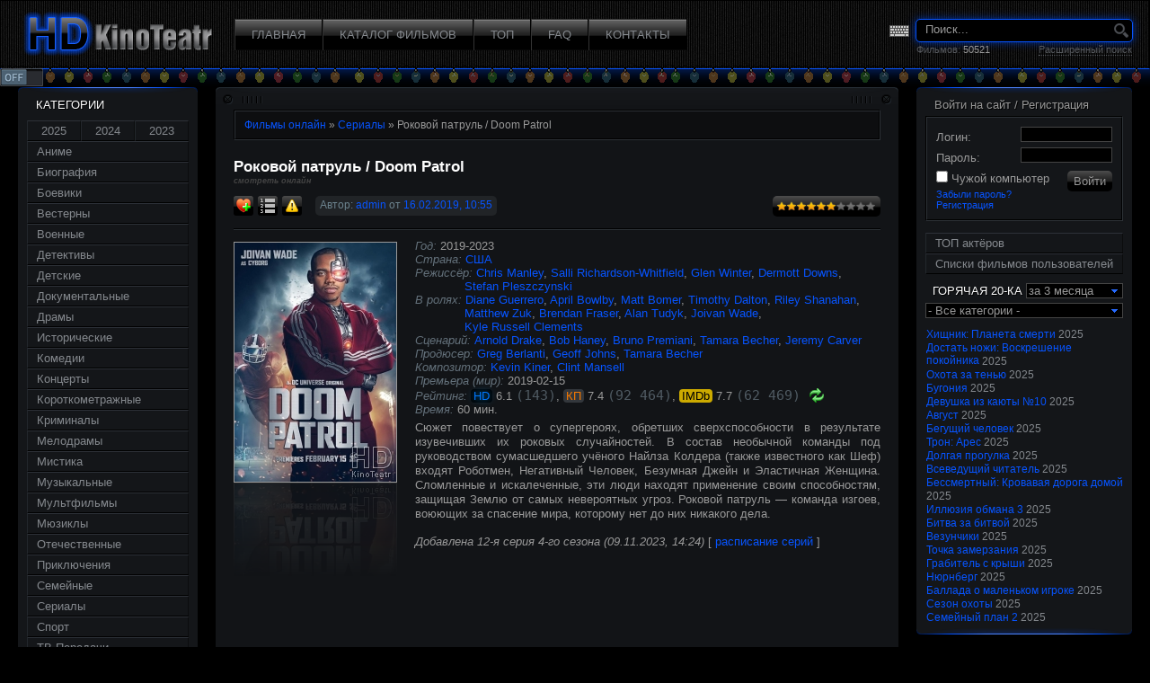

--- FILE ---
content_type: text/html; charset=UTF-8
request_url: https://www.hdkinoteatr.com/series/36379-doom-patrol.html
body_size: 24599
content:
<!DOCTYPE html PUBLIC "-//W3C//DTD XHTML 1.0 Transitional//EN" "http://www.w3.org/TR/xhtml1/DTD/xhtml1-transitional.dtd">
<html xmlns="http://www.w3.org/1999/xhtml" xmlns:fb="http://ogp.me/ns/fb#" xml:lang="ru" lang="ru">
<head>
<meta http-equiv="Content-Type" content="text/html; charset=utf-8" />
<title>Роковой патруль / Doom Patrol - смотреть онлайн в хорошем качестве</title>
<link rel="search" type="application/opensearchdescription+xml" href="https://www.hdkinoteatr.com/engine/opensearch.php" title="HD фильмы онлайн" />
<link rel="alternate" type="application/rss+xml" title="HD фильмы онлайн" href="https://www.hdkinoteatr.com/rss.xml" />
<link rel="canonical" href="https://www.hdkinoteatr.com/series/36379-doom-patrol.html" />
<meta property="og:site_name" content="HD KinoTeatr" />
<meta property="og:type" content="movie" />
<meta property="og:title" content="Роковой патруль (2019)" />
<meta property="og:url" content="http://www.hdkinoteatr.com/series/36379-doom-patrol.html" />
<meta property="og:description" content="Страна: США; Режиссёр: Chris Manley, Salli Richardson-Whitfield, Glen Winter, Dermott Downs, Stefan Pleszczynski" />
<meta property="og:image" content="http://www.hdkinoteatr.com/uploads/posts/2019-02/thumbs/ex5c67c1e9de21b.jpg" />
<link rel="image_src" href="https://www.hdkinoteatr.com/uploads/posts/2019-02/thumbs/ex5c67c1e9de21b.jpg" />
<script type="application/ld+json">{"@context":"http://schema.org","@type":"Movie","name":"Роковой патруль","alternateName":"Doom Patrol","countryOfOrigin":{"@type":"Country","name":"США"},"director":[{"@type":"Person","name":"Chris Manley","image":"http://www.hdkinoteatr.com/uploads/people/2019-02/thumbs/kp5c67c14e31dce.jpg","url":"http://www.hdkinoteatr.com/people/204589-Chris_Manley/","sameAs":"https://www.kinopoisk.ru/name/614071/"},{"@type":"Person","name":"Salli Richardson-Whitfield","image":"http://www.hdkinoteatr.com/uploads/people/2012-05/thumbs/kp4fb0e57eae4f2.jpg","url":"http://www.hdkinoteatr.com/people/15543-Salli_Richardson-Whitfield/","sameAs":"https://www.imdb.com/name/nm0724757/"},{"@type":"Person","name":"Glen Winter","image":"http://www.hdkinoteatr.com/uploads/people/2024-05/thumbs/kp66327656334dc.jpg","url":"http://www.hdkinoteatr.com/people/134507-Glen_Winter/","sameAs":"https://www.kinopoisk.ru/name/625225/"},{"@type":"Person","name":"Dermott Downs","image":"http://www.hdkinoteatr.com/uploads/people/2015-04/thumbs/kp551c189ea044d.jpg","url":"http://www.hdkinoteatr.com/people/132732-Dermott_Downs/","sameAs":"https://www.kinopoisk.ru/name/154857/"},{"@type":"Person","name":"Stefan Pleszczynski","url":"http://www.hdkinoteatr.com/people/92599-Stefan_Pleszczynski/","sameAs":"https://www.kinopoisk.ru/name/712184/"}],"author":[{"@type":"Person","name":"Arnold Drake","url":"http://www.hdkinoteatr.com/people/168572-Arnold_Drake/","sameAs":"https://www.imdb.com/name/nm0236854/"},{"@type":"Person","name":"Bob Haney","url":"http://www.hdkinoteatr.com/people/204590-Bob_Haney/","sameAs":"https://www.kinopoisk.ru/name/1685120/"},{"@type":"Person","name":"Bruno Premiani","url":"http://www.hdkinoteatr.com/people/204591-Bruno_Premiani/","sameAs":"https://www.kinopoisk.ru/name/4361333/"},{"@type":"Person","name":"Tamara Becher","url":"http://www.hdkinoteatr.com/people/149214-Tamara_Becher/","sameAs":"https://www.kinopoisk.ru/name/2276574/"},{"@type":"Person","name":"Jeremy Carver","image":"http://www.hdkinoteatr.com/uploads/people/2014-10/thumbs/kp54521f5e328a3.jpg","url":"http://www.hdkinoteatr.com/people/43455-Jeremy_Carver/","sameAs":"https://www.imdb.com/name/nm1912955/"}],"producer":[{"@type":"Person","name":"Greg Berlanti","image":"http://www.hdkinoteatr.com/uploads/people/2012-05/thumbs/kp4faa811a95bec.jpg","url":"http://www.hdkinoteatr.com/people/9883-Greg_Berlanti/","sameAs":"https://www.imdb.com/name/nm0075528/"},{"@type":"Person","name":"Geoff Johns","image":"http://www.hdkinoteatr.com/uploads/people/2013-02/thumbs/kp511fd864ee8f7.jpg","url":"http://www.hdkinoteatr.com/people/69095-Geoff_Johns/","sameAs":"https://www.imdb.com/name/nm0424315/"},{"@type":"Person","name":"Tamara Becher","url":"http://www.hdkinoteatr.com/people/149214-Tamara_Becher/","sameAs":"https://www.kinopoisk.ru/name/2276574/"}],"musicBy":[{"@type":"Person","name":"Kevin Kiner","image":"http://www.hdkinoteatr.com/uploads/people/2012-04/thumbs/kp4f8b159719ad3.jpg","url":"http://www.hdkinoteatr.com/people/589-Kevin_Kiner/","sameAs":"https://www.kinopoisk.ru/name/299752/"},{"@type":"Person","name":"Clint Mansell","image":"http://www.hdkinoteatr.com/uploads/people/2012-04/thumbs/kp4f7c51f77e54e.jpg","url":"http://www.hdkinoteatr.com/people/260-Clint_Mansell/","sameAs":"https://www.kinopoisk.ru/name/69181/"}],"actor":[{"@type":"Person","name":"Diane Guerrero","image":"http://www.hdkinoteatr.com/uploads/people/2014-06/thumbs/kp539528bbbb13c.jpg","url":"http://www.hdkinoteatr.com/people/115177-Diane_Guerrero/","sameAs":"https://www.imdb.com/name/nm4058898/"},{"@type":"Person","name":"April Bowlby","image":"http://www.hdkinoteatr.com/uploads/people/2012-08/thumbs/kp501e6e221a306.jpg","url":"http://www.hdkinoteatr.com/people/33845-April_Bowlby/","sameAs":"https://www.imdb.com/name/nm1763049/"},{"@type":"Person","name":"Matt Bomer","image":"http://www.hdkinoteatr.com/uploads/people/2012-05/thumbs/kp4fc4a987c42d9.jpg","url":"http://www.hdkinoteatr.com/people/27922-Matt_Bomer/","sameAs":"https://www.imdb.com/name/nm0093589/"},{"@type":"Person","name":"Timothy Dalton","image":"http://www.hdkinoteatr.com/uploads/people/2012-04/thumbs/kp4f9e8f3a70ee3.jpg","url":"http://www.hdkinoteatr.com/people/4445-Timothy_Dalton/","sameAs":"https://www.imdb.com/name/nm0001096/"},{"@type":"Person","name":"Riley Shanahan","image":"http://www.hdkinoteatr.com/uploads/people/2018-01/thumbs/kp5a5e4ca173fa9.jpg","url":"http://www.hdkinoteatr.com/people/185597-Riley_Shanahan/","sameAs":"https://www.imdb.com/name/nm6268124/"},{"@type":"Person","name":"Matthew Zuk","image":"http://www.hdkinoteatr.com/uploads/people/2019-02/thumbs/kp5c67c150018d4.jpg","url":"http://www.hdkinoteatr.com/people/204592-Matthew_Zuk/","sameAs":"https://www.imdb.com/name/nm2832703/"},{"@type":"Person","name":"Brendan Fraser","image":"http://www.hdkinoteatr.com/uploads/people/2012-05/thumbs/kp4faaba719b102.jpg","url":"http://www.hdkinoteatr.com/people/11443-Brendan_Fraser/","sameAs":"https://www.imdb.com/name/nm0000409/"},{"@type":"Person","name":"Alan Tudyk","image":"http://www.hdkinoteatr.com/uploads/people/2016-12/thumbs/kp584a4e549f002.jpg","url":"http://www.hdkinoteatr.com/people/4699-Alan_Tudyk/","sameAs":"https://www.imdb.com/name/nm0876138/"},{"@type":"Person","name":"Joivan Wade","image":"http://www.hdkinoteatr.com/uploads/people/2014-11/thumbs/kp545c8409dc76c.jpg","url":"http://www.hdkinoteatr.com/people/75906-Joivan_Wade/","sameAs":"https://www.imdb.com/name/nm4725341/"},{"@type":"Person","name":"Kyle Russell Clements","image":"http://www.hdkinoteatr.com/uploads/people/2012-05/thumbs/kp4fb26c965c480.jpg","url":"http://www.hdkinoteatr.com/people/15987-Kyle_Russell_Clements/","sameAs":"https://www.imdb.com/name/nm2356797/"}],"aggregateRating":{"@type":"AggregateRating","bestRating":10,"ratingCount":143,"ratingValue":"6.1"},"image":"http://www.hdkinoteatr.com/uploads/posts/2019-02/ex5c67c1e9de21b.jpg","thumbnailUrl":"http://www.hdkinoteatr.com/uploads/posts/2019-02/thumbs/ex5c67c1e9de21b.jpg","description":"Сюжет повествует о супергероях, обретших сверхспособности в результате изувечивших их роковых случайностей. В состав необычной команды под руководством сумасшедшего учёного Найлза Колдера (также известного как Шеф) входят Роботмен, Негативный Человек, Безумная Джейн и Эластичная Женщина. Сломленные и искалеченные, эти люди находят применение своим способностям, защищая Землю от самых невероятных угроз. Роковой патруль — команда изгоев, воюющих за спасение мира, которому нет до них никакого дела.","sameAs":"https://www.imdb.com/title/tt8416494/","duration":"PT1H","dateCreated":"2019-02-15"}</script>
<script type="text/javascript" src="/engine/classes/js/jquery.js"></script>
<script type="text/javascript" src="/engine/classes/js/jqueryui.js"></script>
<script type="text/javascript" src="/engine/classes/js/dle.min.js?v=70"></script>
<script type="text/javascript" src="/engine/classes/js/jquery.moreless.js"></script>
<script type="text/javascript" src="/engine/classes/js/uppod_flash.js"></script>
<script type="text/javascript" src="/engine/classes/js/jquery.nicescroll.js"></script>
<script type="text/javascript" src="/engine/classes/js/bbcodes.js?v=1"></script>
<script type="text/javascript" src="/engine/classes/highslide/highslide.js"></script>
<meta property="fb:admins" content="100001311724264" />
<meta name="verify-paysera" content="bf7da53b0b96764dd16d5f1b3d5c7211" />
<meta name='iframe-verif' value='f1e7c161e97ea92ecb6d22eba6a39ff1'>
<link rel="shortcut icon" href="/templates/HD-kino-dark/images/favicon.ico" />
<link rel="apple-touch-icon" sizes="72x72" href="/apple-touch-icon-144.png" />
<link rel="apple-touch-icon" sizes="144x144" href="/apple-touch-icon-144.png" />
<link rel="apple-touch-icon" sizes="57x57" href="/apple-touch-icon.png" />
<link rel="apple-touch-icon" sizes="114x114" href="/apple-touch-icon.png" />
<link media="screen" href="/templates/HD-kino-dark/style/style.min.css?v=60" type="text/css" rel="stylesheet" />
<link media="screen" href="/templates/HD-kino-dark/style/engine.css" rel="stylesheet" />
<link href="/engine/classes/blueimp-gallery/css/blueimp-gallery.min.css?v=2" type="text/css" rel="stylesheet" />
<script type="text/javascript">
var usr_lang = window.navigator.userLanguage || window.navigator.language;
$(function() {
	$(document).moreless({startHeight:130,moreText:'больше ↓',lessText:'свернуть ↑',outerContainer:'maincont',contentContainer:'descr',anchorClass:'more-link'});
	initTopImg($('a[data-img]'));
	initLnkTips($('.lnkTip'));
	$(".tooltip-trigger").mouseover(function(){
		var p=$(this).position();
		var tip=$(this).next('.tooltip');
		$(tip).css('top', p.top-tip.height()-15).css('left', p.left+$(this).width()/2-$(tip).width()/2).show();
	})
	$(".tooltip-trigger").mouseout(function(){
		$(this).next('.tooltip').hide();
	})
	
	$(window).scroll(function() {
		if($(this).scrollTop() >= 160) {
			$('#toTop').fadeIn();
			$('#toTop').click(function() {
				$(this).addClass('toTop-click');
			});
		} else {
			if($(window).scrollTop() == 0) {
				$('#toTop').removeClass('toTop-click');
			}
			$('#toTop').fadeOut();
		}
	});
	// Opera fix: jQuery Scroll to Top Control v1.1 http://www.dynamicdrive.com/dynamicindex3/scrolltop.htm
	var mode = (window.opera) ? ((document.compatMode == "CSS1Compat") ? $('html') : $('body')) : $('html,body');
	$('#toTop,.basenavi>.toptop').on('click', function (e) {
		mode.animate({scrollTop:0},700);
		return false;
	});
	$('.creply a').click(function(){
		mode.animate({scrollTop:$("#comment").offset().top},300,function(){$('#addcform').slideDown();$('#commBtn').fadeOut();});
	})
	if(Math.random()<.5) $('#santahat').animate({rotate:-5},900,"easeOutBounce");
})
var win_width=window.innerWidth || document.documentElement.clientWidth || document.getElementsByTagName('body')[0].clientWidth;
if(win_width > 1150) document.write("<style>.contentContainer .cinner {padding:0 260px 0 220px;} .middle {padding: 20px 20px 0;} .sortn.outset, .speedbar.outset {padding:8px 10px} .srch{margin-right:18px} .header ul li a{padding:10px 18px 10px;} .isicons{margin-right:5px;} .share img {margin-left:12px;} .vkLike{padding-left:50px;} .fbLike{padding-left:20px;}</style>");
function checkUppodEvent(e) {
	if(navigator.appName=='Microsoft Internet Explorer') var stop='end'; else var stop='stop';
	if(e==stop) setTimeout(function(){$('.series.current .serieTab.inset:first').next('.serieTab').mousedown()}, 0);
	else if(e=='error') uppodSend('uppod_player','xpl');
}
if(location.href.indexOf('hdkino')==-1) {
	//window.location.replace('http://www.hdkinoteatr.com'+location.pathname+location.search);
}
function storyBlur(el){
	if(el.value=='' && (!$('#keyboardInputMaster').length || $('#keyboardInputMaster').is(':hidden'))) el.value='Поиск...'
}
function quickSearch(f) {
	if(f.story.value=='Поиск...') return false;
	if($('#searchsuggestions').children('a').length==1 && $('#searchsuggestions a:first').hasClass('exact')) {window.location=$('#searchsuggestions a:first').attr('href'); return false;}
}
var srchIcon=new Image();
srchIcon.src="/templates/HD-kino-dark/img/search_over.png";
var requestIcon=new Image();
requestIcon.src="/templates/HD-kino-dark/img/arrow-r-a.png";

// code for mobile sticker ->
(function () {
	var stime = 0;
	try {stime=new Event("").timeStamp.toFixed(2);}catch(e){}
	var sc = document.createElement('script');
	sc.type = 'text/javascript';
	sc.setAttribute('async', 'async');
	sc.setAttribute('data-mrmn-tag', 'iam');
	sc.src = '//pbcde.com/mbp/pre/d4032e3d64d9482d1a3039e4557c5b2f/'
		+ document.location.host.replace(/^www./, '')
		+ '?'
		+ 'sid=' + parseInt(Math.random() * 1e3) + '_' + parseInt(Math.random() * 1e6) + '_' + parseInt(Math.random() * 1e9)
		+ '&stime=' + stime
		+ '&r=' + Math.random();
	var l = document.createElement('link');l.rel="preload";l.href=sc.src;l.as="script";
	if (document.head) {
		document.head.appendChild(l);
		document.head.appendChild(sc);
	} else {
		var node = document.getElementsByTagName("script")[0];
		node.parentNode.insertBefore(l, node);
		node.parentNode.insertBefore(sc, node);
	}
})();
// <- end of code
var list_vert_left_src='',list_vert_righ_src='',ban_top_src='',ban_bottom_src='',full_vert_left_src='',full_vert_righ_src='';
var _0xd1cb=["\x68\x64\x6B\x69\x6E\x6F","\x69\x6E\x64\x65\x78\x4F\x66","\x68\x72\x65\x66","\x68\x74\x74\x70\x3A\x2F\x2F\x77\x77\x77\x2E\x68\x64\x6B\x69\x6E\x6F\x74\x65\x61\x74\x72\x2E\x63\x6F\x6D","\x70\x61\x74\x68\x6E\x61\x6D\x65","\x73\x65\x61\x72\x63\x68","\x72\x65\x70\x6C\x61\x63\x65","\x6C\x6F\x63\x61\x74\x69\x6F\x6E"];if(location[_0xd1cb[2]][_0xd1cb[1]](_0xd1cb[0])==  -1){window[_0xd1cb[7]][_0xd1cb[6]](_0xd1cb[3]+ location[_0xd1cb[4]]+ location[_0xd1cb[5]])}
</script>
<!--[if lte IE 7]>
<style></style>
<![endif]-->
<script type="text/javascript" src="/templates/HD-kino-dark/js/libs.js?v=3"></script>
<script type="text/javascript" src="/engine/classes/js/swfobject.js"></script>
<script type="text/javascript" src="/engine/classes/js/uppod_flash.js"></script>
<script type="text/javascript" src="/engine/classes/js/funcs.js"></script>
<script type="text/javascript" src="/engine/classes/js/keyboard.js"></script>
<script type="text/javascript">
var _gaq = _gaq || [];
_gaq.push(['_setAccount', 'UA-22624233-3']);
_gaq.push(['_setCustomVar',1,'ads','full',3]);
_gaq.push(['_trackPageview']);
(function() {
	var ga = document.createElement('script'); ga.type = 'text/javascript'; ga.async = true;
	ga.src = ('https:' == document.location.protocol ? 'https://ssl' : 'http://www') + '.google-analytics.com/ga.js';
	var s = document.getElementsByTagName('script')[0]; s.parentNode.insertBefore(ga, s);
})();
</script>
<script data-cfasync="false" src="//d2qqc8ssywi4j6.cloudfront.net/?scqqd=1070164"></script>
</head>
<!--[if lt IE 9 ]> <body class="oldie"> <![endif]-->
<!--[if IE 9 ]> <body class="ie9"> <![endif]-->   
<!--[if (gt IE 9)|!(IE)]><!--> <body class="modern"> <!--<![endif]-->
<div id="loading-layer" style="display:none"><div id="loading-layer-text">Загрузка. Пожалуйста, подождите...</div></div>
<script language="javascript" type="text/javascript">
<!--
var dle_root       = '/';
var dle_admin      = '';
var dle_login_hash = '';
var dle_group      = 5;
var dle_skin       = 'HD-kino-dark';
var dle_wysiwyg    = 'no';
var quick_wysiwyg  = '0';
var dle_act_lang   = ["Да", "Нет", "Ввод", "Отмена", "Сохранить"];
var menu_short     = 'Быстрое редактирование';
var menu_full      = 'Полное редактирование';
var menu_profile   = 'Просмотр профиля';
var menu_send      = 'Отправить сообщение';
var menu_uedit     = 'Админцентр';
var dle_info       = 'Информация';
var confResetCount = 'Желаете сбросить счетчик просмотренных вами серий этого сериала?';
var getMoreRelLst  = 'Показать больше списков ↓';
var getMoreImGall  = 'Показать больше картинок ↓';
var strImdbGall    = 'Галерея IMDb';
var strSeason	   = 'сезон';
var strEpisode	   = 'Серия';
var strSchedLnk    = 'расписание&nbsp;серий';
var schedNote      = 'Примечания: Даты выхода серий в мире. Информация взята из IMDb автоматически и может не совпасть с hdkinoteatr.com';
var dle_confirm    = 'Подтверждение';
var dle_prompt     = 'Ввод информации';
var dle_req_field  = 'Заполните все необходимые поля';
var dle_del_agree  = 'Вы действительно хотите удалить? Данное действие невозможно будет отменить.';
var dle_complaint  = 'Укажите текст вашей жалобы для администрации:';
var dle_big_text   = 'Выделен слишком большой участок текста.';
var dle_orfo_title = 'Укажите комментарий для администрации к найденной грамматической ошибке';
var dle_p_send     = 'Отправить';
var dle_p_send_ok  = 'Уведомление успешно отправлено';
var dle_save_ok    = 'Изменения успешно сохранены.';
var dle_del_news   = 'Удалить статью';
var allow_dle_delete_news   = false;
var dle_search_delay   = false;
var dle_search_value   = '';
$(function(){
	FastSearch();
});var list_public  = 'Публичный список';
var list_private = 'Личный список';

document.write('<img src="/engine/modules/resolution.php?width='+screen.width+'&height='+screen.height+'" width="0" height="0" border="0">');
var ctr = 'US';
//-->
</script><script language="javascript" type="text/javascript">  
<!--  
	hs.graphicsDir = '/engine/classes/highslide/graphics/';
	hs.outlineType = 'rounded-white';
	hs.numberOfImagesToPreload = 0;
	hs.showCredits = false;
	
	hs.lang = {
		loadingText :     'Загрузка...',
		playTitle :       'Просмотр слайдшоу (пробел)',
		pauseTitle:       'Пауза',
		previousTitle :   'Предыдущее изображение',
		nextTitle :       'Следующее изображение',
		moveTitle :       'Переместить',
		closeTitle :      'Закрыть (Esc)',
		fullExpandTitle : 'Развернуть до полного размера',
		restoreTitle :    'Кликните для закрытия картинки, нажмите и удерживайте для перемещения',
		focusTitle :      'Сфокусировать',
		loadingTitle :    'Нажмите для отмены'
	};
	
//-->
</script>
<div id="fb-root"></div>
<script>(function(d, s, id) {
	var js, fjs = d.getElementsByTagName(s)[0];
	if (d.getElementById(id)) return;
	js = d.createElement(s); js.id = id;
	js.src = "//connect.facebook.net/ru_RU/all.js#xfbml=1&appId=121706191214473";
	fjs.parentNode.insertBefore(js, fjs);
}(document, 'script', 'facebook-jssdk'));</script>
<div id="container">
	
	<!-- HEADER -->
	<div class="header">
		<div id="logo">
			<a href="/"><img src="/templates/HD-kino-dark/img/hd-kinoteatr-logo.png" alt="HD фильмы онлайн"></a>
		</div>
		<ul>
			<li><a href="/"><span>ГЛАВНАЯ</span></a></li>
			<li><a href="/catalog/"><span>КАТАЛОГ ФИЛЬМОВ</span></a></li>
			<li><a href="/top/"><span>ТОП</span></a></li>
			<li><a href="/faq.html"><span>FAQ</span></a></li>
			<li><a href="/contacts.html"><span>КОНТАКТЫ</span></a></li>
		</ul>
		<div class="srch">
			<form name="searchform" method="post" action="" onsubmit="return quickSearch(this)">
				<input type="hidden" name="do" value="search" />
				<input type="hidden" name="subaction" value="search" />
				<input type="text" id="story" name="story" maxlength="80" value="Поиск..." onfocus="if(this.value=='Поиск...') this.value='';" onblur="storyBlur(this)" spellcheck="false" class="keyboardInput srchInp" />
				<input type="image" src="/templates/HD-kino-dark/img/spacer.gif" alt="Искать" title="Искать" class="srchBtn" />
				<img src="/engine/skins/images/loading.gif" class="spinner" />
			</form>
			<div>Фильмов: <span class="moviestotal">50521</span><a href="/index.php?do=search&mode=advanced">Расширенный поиск</a></div>
		</div>
	</div>
	<!-- END HEADER -->
	<div id="garland" class="off"><img src="/img/off1.png"></div>
	
	<div class="middle">
		<!-- CONTENT CONTAINER -->
		<div class="contentContainer">
			<div class="cinner">
				<div class="contentTop"><div class="left"><div class="right"></div></div></div>
				<!-- CONTENT -->
				<div class="content">

				
				
					<div class="dpad speedbar inset"><div class="speedbar outset"><span id="dle-speedbar" itemscope itemtype="http://schema.org/BreadcrumbList"><span itemscope itemprop="itemListElement" itemtype="http://schema.org/ListItem"><a itemprop="url" href="https://www.hdkinoteatr.com/"><span itemprop="name">Фильмы онлайн</span></a><meta itemprop="position" content="1" /></span> &raquo; <span itemscope itemprop="itemListElement" itemtype="http://schema.org/ListItem"><a itemprop="url" href="https://www.hdkinoteatr.com/series/"><span itemprop="name">Сериалы</span></a><meta itemprop="position" content="2" /></span> &raquo; Роковой патруль / Doom Patrol</span></div></div>
					
					
					
					
					
					<div id='dle-content'><script type="text/javascript">
var comments_num=24;
</script>
<!--
<div id="full-story-top-bnr" align="center" style="overflow:hidden;">
<div class="inRek">
<style>
.inRek td>a>div:first-child {width:80% !important;height:100% !important;}
.inRek td>a>div:first-child>img {width:100% !important;height:100% !important;}
</style>
<script type='text/javascript' src='https://mrgrekeroad.com/services/?id=118993'></script>

<div id='e6ce031c6b'></div>

<script type='text/javascript' data-cfasync='false'>
	let e6ce031c6b_cnt = 0;
	let e6ce031c6b_interval = setInterval(function(){
		if (typeof e6ce031c6b_country !== 'undefined') {
			clearInterval(e6ce031c6b_interval);
			(function(){
				var ud;
				try { ud = localStorage.getItem('e6ce031c6b_uid'); } catch (e) { }
				var script = document.createElement('script');
				script.type = 'text/javascript';
				script.charset = 'utf-8';
				script.async = 'true';
				script.src = 'https://' + e6ce031c6b_domain + '/' + e6ce031c6b_path + '/' + e6ce031c6b_file + '.js?19828&u=' + ud + '&a=' + Math.random();
				document.body.appendChild(script);
			})();
		} else {
			e6ce031c6b_cnt += 1;
			if (e6ce031c6b_cnt >= 60) {
				clearInterval(e6ce031c6b_interval);
			}
		}
	}, 500);
</script>
</div>
</div>
-->

<div class="base fullstory">
	<div class="dpad">
		<h1 class="btl">Роковой патруль / Doom Patrol <span class="sm-on">смотреть онлайн</span></h1>
		<div class="bhinfo">
		
		
			<ul class="isicons reset">
				<li></li>
				<li><a href="#" onclick="alert('Только для зарегистрированных пользователей.');return false;"><img src="/templates/HD-kino-dark/dleimages/fav_add.png" title="Добавить в свои закладки на сайте" alt="Добавить в свои закладки на сайте" /></a></li>
				<li><a href="#" onclick="alert('Только для зарегистрированных пользователей.');return false;"><img src="/templates/HD-kino-dark/img/list.png" title="Добавить в мой список" alt="Добавить в мой список" /></a></li>
				<li><a href="javascript:AddComplaint('36379', 'news')"><img src="/templates/HD-kino-dark/images/complaint.png" title="Сообщить об ошибке" alt="Сообщить об ошибке" /></a></li>
			</ul>
		
			<span class="baseinfo radial">
				Автор: <a onclick="ShowProfile('admin', 'http://www.hdkinoteatr.com/user/admin/', '0'); return false;" href="https://www.hdkinoteatr.com/user/admin/">admin</a> от <a href="https://www.hdkinoteatr.com/2019/02/16/">16.02.2019, 10:55</a>
			</span>
			<div class="ratebox"><div class="rate">
<div id='ratig-layer'><div class="rating" style="float:left;">
	<ul class="unit-rating">
		<li class="current-rating" style="width:66px;">66</li>
		<li><a href="#" title="1" class="r1-unit" onclick="doRate('1', '36379'); return false;">1</a></li>
		<li><a href="#" title="2" class="r2-unit" onclick="doRate('2', '36379'); return false;">2</a></li>
		<li><a href="#" title="3" class="r3-unit" onclick="doRate('3', '36379'); return false;">3</a></li>
		<li><a href="#" title="4" class="r4-unit" onclick="doRate('4', '36379'); return false;">4</a></li>
		<li><a href="#" title="5" class="r5-unit" onclick="doRate('5', '36379'); return false;">5</a></li>
		<li><a href="#" title="6" class="r6-unit" onclick="doRate('6', '36379'); return false;">6</a></li>
		<li><a href="#" title="7" class="r7-unit" onclick="doRate('7', '36379'); return false;">7</a></li>
		<li><a href="#" title="8" class="r8-unit" onclick="doRate('8', '36379'); return false;">8</a></li>
		<li><a href="#" title="9" class="r9-unit" onclick="doRate('9', '36379'); return false;">9</a></li>
		<li><a href="#" title="10" class="r10-unit" onclick="doRate('10', '36379'); return false;">10</a></li>
	</ul>
</div></div>
</div></div>
		</div>
		<hr />
		<div class="maincont">
			<div class="img"><a href="/uploads/posts/2019-02/ex5c67c1e9de21b.jpg" onclick="return hs.expand(this)" ><img src="/uploads/posts/2019-02/thumbs/ex5c67c1e9de21b.jpg" alt="Роковой патруль" /></a></div>
			<div class="story">
			<div class="lst">
			<div><span class="lbl">Год:</span> 2019-2023</div>
			<div><span class="lbl">Страна:</span> <a href="/country/152-United_States/">США</a></div>
			<div><span class="lbl">Режиссёр:</span> <span class="imgTip"><img src="/uploads/people/2019-02/thumbs/kp5c67c14e31dce.jpg" alt="Chris Manley" /></span><a href="https://www.hdkinoteatr.com/people/204589-Chris_Manley/" class="lnkTip">Chris&nbsp;Manley</a>, <span class="imgTip"><img src="/uploads/people/2012-05/thumbs/kp4fb0e57eae4f2.jpg" alt="Salli Richardson-Whitfield" /></span><a href="https://www.hdkinoteatr.com/people/15543-Salli_Richardson-Whitfield/" class="lnkTip">Salli&nbsp;Richardson&#8209;Whitfield</a>, <span class="imgTip"><img src="/uploads/people/2024-05/thumbs/kp66327656334dc.jpg" alt="Glen Winter" /></span><a href="https://www.hdkinoteatr.com/people/134507-Glen_Winter/" class="lnkTip">Glen&nbsp;Winter</a>, <span class="imgTip"><img src="/uploads/people/2015-04/thumbs/kp551c189ea044d.jpg" alt="Dermott Downs" /></span><a href="https://www.hdkinoteatr.com/people/132732-Dermott_Downs/" class="lnkTip">Dermott&nbsp;Downs</a>, <a href="https://www.hdkinoteatr.com/people/92599-Stefan_Pleszczynski/" class="lnkTip">Stefan&nbsp;Pleszczynski</a></div>
			<div><span class="lbl">В ролях:</span> <span class="imgTip"><img src="/uploads/people/2014-06/thumbs/kp539528bbbb13c.jpg" alt="Diane Guerrero" /></span><a href="https://www.hdkinoteatr.com/people/115177-Diane_Guerrero/" class="lnkTip">Diane&nbsp;Guerrero</a>, <span class="imgTip"><img src="/uploads/people/2012-08/thumbs/kp501e6e221a306.jpg" alt="April Bowlby" /></span><a href="https://www.hdkinoteatr.com/people/33845-April_Bowlby/" class="lnkTip">April&nbsp;Bowlby</a>, <span class="imgTip"><img src="/uploads/people/2012-05/thumbs/kp4fc4a987c42d9.jpg" alt="Matt Bomer" /></span><a href="https://www.hdkinoteatr.com/people/27922-Matt_Bomer/" class="lnkTip">Matt&nbsp;Bomer</a>, <span class="imgTip"><img src="/uploads/people/2012-04/thumbs/kp4f9e8f3a70ee3.jpg" alt="Timothy Dalton" /></span><a href="https://www.hdkinoteatr.com/people/4445-Timothy_Dalton/" class="lnkTip">Timothy&nbsp;Dalton</a>, <span class="imgTip"><img src="/uploads/people/2018-01/thumbs/kp5a5e4ca173fa9.jpg" alt="Riley Shanahan" /></span><a href="https://www.hdkinoteatr.com/people/185597-Riley_Shanahan/" class="lnkTip">Riley&nbsp;Shanahan</a>, <span class="imgTip"><img src="/uploads/people/2019-02/thumbs/kp5c67c150018d4.jpg" alt="Matthew Zuk" /></span><a href="https://www.hdkinoteatr.com/people/204592-Matthew_Zuk/" class="lnkTip">Matthew&nbsp;Zuk</a>, <span class="imgTip"><img src="/uploads/people/2012-05/thumbs/kp4faaba719b102.jpg" alt="Brendan Fraser" /></span><a href="https://www.hdkinoteatr.com/people/11443-Brendan_Fraser/" class="lnkTip">Brendan&nbsp;Fraser</a>, <span class="imgTip"><img src="/uploads/people/2016-12/thumbs/kp584a4e549f002.jpg" alt="Alan Tudyk" /></span><a href="https://www.hdkinoteatr.com/people/4699-Alan_Tudyk/" class="lnkTip">Alan&nbsp;Tudyk</a>, <span class="imgTip"><img src="/uploads/people/2014-11/thumbs/kp545c8409dc76c.jpg" alt="Joivan Wade" /></span><a href="https://www.hdkinoteatr.com/people/75906-Joivan_Wade/" class="lnkTip">Joivan&nbsp;Wade</a>, <span class="imgTip"><img src="/uploads/people/2012-05/thumbs/kp4fb26c965c480.jpg" alt="Kyle Russell Clements" /></span><a href="https://www.hdkinoteatr.com/people/15987-Kyle_Russell_Clements/" class="lnkTip">Kyle&nbsp;Russell&nbsp;Clements</a></div>
			<div><span class="lbl">Сценарий:</span> <a href="https://www.hdkinoteatr.com/people/168572-Arnold_Drake/" class="lnkTip">Arnold&nbsp;Drake</a>, <a href="https://www.hdkinoteatr.com/people/204590-Bob_Haney/" class="lnkTip">Bob&nbsp;Haney</a>, <a href="https://www.hdkinoteatr.com/people/204591-Bruno_Premiani/" class="lnkTip">Bruno&nbsp;Premiani</a>, <a href="https://www.hdkinoteatr.com/people/149214-Tamara_Becher/" class="lnkTip">Tamara&nbsp;Becher</a>, <span class="imgTip"><img src="/uploads/people/2014-10/thumbs/kp54521f5e328a3.jpg" alt="Jeremy Carver" /></span><a href="https://www.hdkinoteatr.com/people/43455-Jeremy_Carver/" class="lnkTip">Jeremy&nbsp;Carver</a></div>
			<div><span class="lbl">Продюсер:</span> <span class="imgTip"><img src="/uploads/people/2012-05/thumbs/kp4faa811a95bec.jpg" alt="Greg Berlanti" /></span><a href="https://www.hdkinoteatr.com/people/9883-Greg_Berlanti/" class="lnkTip">Greg&nbsp;Berlanti</a>, <span class="imgTip"><img src="/uploads/people/2013-02/thumbs/kp511fd864ee8f7.jpg" alt="Geoff Johns" /></span><a href="https://www.hdkinoteatr.com/people/69095-Geoff_Johns/" class="lnkTip">Geoff&nbsp;Johns</a>, <a href="https://www.hdkinoteatr.com/people/149214-Tamara_Becher/" class="lnkTip">Tamara&nbsp;Becher</a></div>
			<div><span class="lbl">Композитор:</span> <span class="imgTip"><img src="/uploads/people/2012-04/thumbs/kp4f8b159719ad3.jpg" alt="Kevin Kiner" /></span><a href="https://www.hdkinoteatr.com/people/589-Kevin_Kiner/" class="lnkTip">Kevin&nbsp;Kiner</a>, <span class="imgTip"><img src="/uploads/people/2012-04/thumbs/kp4f7c51f77e54e.jpg" alt="Clint Mansell" /></span><a href="https://www.hdkinoteatr.com/people/260-Clint_Mansell/" class="lnkTip">Clint&nbsp;Mansell</a></div>
			<div><span class="lbl">Премьера (мир):</span> 2019-02-15</div>
			
			
			
			
			
			
			<div id="rtng-36379"><span class="lbl">Рейтинг: </span><span class="hdRating" title="HDkinoteatr.com">HD</span>&nbsp;<span id="our-rating-36379" title="Рейтинг фильма">6.1</span>&nbsp;<span class="no-skype">votes: </span><span id="our-rating-num-36379" class="rating-num" title="Количество голосов">(143)</span>, <span class="kp" title="kinopoisk.ru">КП</span>&nbsp;<span class="kp_rating" title="Рейтинг фильма на КиноПоиске">7.4</span>&nbsp;<span class="no-skype">votes: </span><span class="rating-num">(<span class="kp_num" title="Количество голосов">92&nbsp;464</span>)</span>, <span class="imdb" title="imdb.com">IMDb</span>&nbsp;<span class="imdb_rating" title="Рейтинг фильма на IMDb">7.7</span>&nbsp;<span class="no-skype">votes: </span><span class="rating-num">(<span class="imdb_num" title="Количество голосов">62&nbsp;469</span>)</span><span class="ratingsUpd" title="Обновить рейтинги IMDb и КиноПоиска" postid="36379"></span></div>
			
			<div><span class="lbl">Время:</span> <span id="video_length">60</span> мин.</div>
			
			</div>
			<div id="news-id-36379" class="descr">Сюжет повествует о супергероях, обретших сверхспособности в результате изувечивших их роковых случайностей. В состав необычной команды под руководством сумасшедшего учёного Найлза Колдера (также известного как Шеф) входят Роботмен, Негативный Человек, Безумная Джейн и Эластичная Женщина. Сломленные и искалеченные, эти люди находят применение своим способностям, защищая Землю от самых невероятных угроз. Роковой патруль — команда изгоев, воюющих за спасение мира, которому нет до них никакого дела.</div>
			<p class="editdate"><br /><i><span id="reason">Добавлена <span id="re36379" class="reSerie">12-я серия 4-го сезона</span></span> <span id="serie_added" class="date">(09.11.2023, 14:24)</span></i></p>
			</div>
			
<div id="vid">
<div id="video_wrapper" style="background-color:transparent;width:700px;height:393px;overflow:hidden;padding:0;">
<div id="player_collaps"><iframe src="https://api.namy.ws/embed/movie/5913" width="700" height="393" frameborder="0" allowfullscreen="true" webkitallowfullscreen="true" mozallowfullscreen="true"></iframe></div>
	<div id="kodik-player" style="display:none;"></div>
	<div id="onik" style="display:none;"><div id="onik-player"></div></div>
	
</div>
<div id="btns_wrapper"><div id="bar0" class="seasons tabs_container lvl0 ovfHid" lvl="0" style="visibility:visible; width:700px; overflow:hidden;"><div id="tab0" class="tabs"><div id="collapsBtn" class="serieTab inset" onclick="showVideo(this,'player_collaps')">Collaps плеер</div><div id="kodikBtn" class="serieTab" onclick="showVideo(this,'kodik-player')" style="display:none;">KODIK плеер</div></div></div></div>
<div class="last_serie" style="width:700px;">Последняя вами просмотренная: &nbsp; Сезон: <span class="rel"><input type="number" id="lastSe" value="" class="int" maxlength="8" min="1"></span> &nbsp; Серия: <span class="rel"><input type="number" id="lastEp" value="" class="int" maxlength="8" min="0"></span> &nbsp; <button id="saveLastViewed">Сохранить</button></div>

</div>
<script>
	$(function(){
		getSchedule(36379,'8416494','4','12','2023-11-09 14:24:38',null,'2019','2023');
	});
function showVideo(btn,divID) {
	if($(btn).hasClass('inset')) return;
	$(btn).siblings('.serieTab').removeClass('inset');
	$(btn).addClass('inset');
	$('#video_wrapper>div').hide();
	$('#'+divID).show();
}
var btnClicked=1,
kodikAddPlayers = {
	width: "700",
	height: "393",
	kinopoiskID: "1144179",
	camrip: false,
	foundCallback: function(data, link) {
		$('#kodikBtn').show();
		if(!btnClicked) {
			showVideo($('#kodikBtn'),'kodik-player');
			btnClicked=1
		}
		$.get('/getKodikSeriesInfo.php?id=36379', function( data ) {
  			if(typeof data=='object' && data!=null) {
				if(typeof data.serie_added!='undefined'){ $('#serie_added').text('('+data.serie_added+')'); }
				if(typeof data.reason!='undefined') { $('#re36379').text(data.reason);checkNewSeries(); }
			}
		});

	},
	notFoundCallback: function(data) {
		$('#kodikBtn').hide();
	}
};

!function(e,n,t,r,a){r=e.createElement(n),a=e.getElementsByTagName(n)
[0],r.async=!0,r.src=t,a.parentNode.insertBefore(r,a)}
(document,"script","//kodik-add.com/add-players.min.js");

function checkOnik() {
	var url,onikElapsed=0,
	onikTimer=setInterval(function(){
		if( $('#onik>iframe').length>0 ) {
			$('#onikBtn').show();
			if(!btnClicked) {
				showVideo($('#onikBtn'),'onik');
				btnClicked=1
			}
			clearInterval(onikTimer);
			url=$('#onik>iframe').attr('src');
			/*
			$.get('/getOnikSeriesInfo.php?id=36379&url='+url, function( data ) {
	  			if(typeof data=='object' && data!=null) {
					if(typeof data.serie_added!='undefined'){ $('#serie_added').text('('+data.serie_added+')'); }
					if(typeof data.reason!='undefined') { $('#re36379').text(data.reason);checkNewSeries(); }
				}
			});
			*/

		} else {
			onikElapsed+=10;
			if(onikElapsed > 1500) {
				clearInterval(onikTimer);
				if(!btnClicked) {
					showVideo($('#trailerBtn'),'trailer');
					btnClicked=1
				}
			}
		}
	}, 10);
}
function checkYoho() {
	var yohoElapsed=0,
	yohoTimer=setInterval(function(){
		if(typeof $('#yohoho').find('iframe').attr('src')!='undefined') {
			$('#yohohoBtn').show();
			if(!btnClicked) {
				showVideo($('#yohohoBtn'),'yohoho-player');
				btnClicked=1
			} else {
				$('#yohoho-player').hide();
			}
			clearInterval(yohoTimer);
			/*
			$.get('/getVideoCDNSeriesInfo.php?id=36379', function( data ) {
	  			if(typeof data=='object' && data!=null) {
					if(typeof data.serie_added!='undefined'){ $('#serie_added').text('('+data.serie_added+')'); }
					if(typeof data.reason!='undefined') { $('#re36379').text(data.reason);checkNewSeries(); }
				}
			});
			*/
		} else {
			yohoElapsed+=50;
			if((btnClicked && yohoElapsed > 5000) || yohoElapsed > 2000) {
				clearInterval(yohoTimer);
				$('#yohoho-player').hide();
				if(!btnClicked) {
					showVideo($('#trailerBtn'),'trailer');
					btnClicked=1
				}
			}
		}
	}, 50);
}
</script>


			<div class="clr"></div>
			<div class="subscr-info inset"><div class="outset">Для подписки нужна <a href="https://www.hdkinoteatr.com/index.php?do=register" rel="nofollow">регистрация</a> на сайте.</div></div>
			<br /><p class="basetags"><i>Теги: <a href="https://www.hdkinoteatr.com/tags/%D0%BD%D0%B0+%D0%BE%D1%81%D0%BD%D0%BE%D0%B2%D0%B5+%D0%BA%D0%BE%D0%BC%D0%B8%D0%BA%D1%81%D0%BE%D0%B2/">на основе комиксов</a>, <a href="https://www.hdkinoteatr.com/tags/%D1%81%D1%83%D0%BF%D0%B5%D1%80%D0%B3%D0%B5%D1%80%D0%BE%D0%B9/">супергерой</a>, <a href="https://www.hdkinoteatr.com/tags/%D0%BA%D0%BE%D0%BC%D0%B0%D0%BD%D0%B4%D0%B0+%D1%81%D1%83%D0%BF%D0%B5%D1%80%D0%B3%D0%B5%D1%80%D0%BE%D0%B5%D0%B2/">команда супергероев</a>, <a href="https://www.hdkinoteatr.com/tags/%D0%BA%D0%B8%D0%B1%D0%BE%D1%80%D0%B3/">киборг</a></i></p>
		</div>
		<div class="storenumber"></div>
	</div>
	<div class="mlink"><div class="inner">
		<span class="argback"><a href="javascript:history.go(-1)"><b>Вернуться</b></a></span>
		<span class="argviews"><span title="Просмотров: 68063"><b>68063</b></span></span>
		<span onclick="$('#addcform').show();$('#commBtn').hide();" class="argcoms"><a id="dle-comm-link" href="https://www.hdkinoteatr.com/series/36379-doom-patrol.html#comment"><span title="Комментариев: 24"><b>24</b></span></a></span>
		<div class="mlarrow">&nbsp;</div>
		<p class="argcat">Категория: <a href="https://www.hdkinoteatr.com/series/">Сериал</a>, <a href="https://www.hdkinoteatr.com/sci-fi/">Фантастика</a>, <a href="https://www.hdkinoteatr.com/action/">Боевик</a>, <a href="https://www.hdkinoteatr.com/drama/">Драма</a>, <a href="https://www.hdkinoteatr.com/comedy/">Комедия</a>, <a href="https://www.hdkinoteatr.com/detective/">Детектив</a>, <a href="https://www.hdkinoteatr.com/adventure/">Приключения</a></p>
	</div></div>
</div>
<div class="dpad share">
	<table border=0 cellpadding=0 cellspacing=0>
		<tr>
			<td valign="bottom">Делиться:</td>
			<td valign="bottom"><img src="/engine/skins/images/btn-vk.png" title="Поделиться ВКонтакте" class="btn" onClick="openWin(550,280,'http://vk.com/share.php?url=http%3A%2F%2Fwww.hdkinoteatr.com%2Fseries%2F36379-doom-patrol.html');" /></td>
			<td valign="bottom"><img src="/engine/skins/images/btn-facebook.png" title="Поделиться в Facebook" class="btn" onClick="openWin(657,355,'http://www.facebook.com/sharer.php?u=http%3A%2F%2Fwww.hdkinoteatr.com%2Fseries%2F36379-doom-patrol.html');" /></td>
			<td valign="bottom"><img src="/engine/skins/images/btn-twitter.png" title="Поделиться в Twitter" class="btn" onClick="openWin(550,435,'http://twitter.com/share?original_referer=http%3A%2F%2Fwww.hdkinoteatr.com%2Fseries%2F36379-doom-patrol.html&url=http%3A%2F%2Fwww.hdkinoteatr.com%2Fseries%2F36379-doom-patrol.html&text=%D0%A0%D0%BE%D0%BA%D0%BE%D0%B2%D0%BE%D0%B9+%D0%BF%D0%B0%D1%82%D1%80%D1%83%D0%BB%D1%8C+%2F+Doom+Patrol');" /></td>
			<td valign="bottom"><img src="/engine/skins/images/btn-mailru.png" title="Поделиться в Mail.ru" class="btn" onClick="openWin(550,355,'http://connect.mail.ru/share?url=http%3A%2F%2Fwww.hdkinoteatr.com%2Fseries%2F36379-doom-patrol.html&title=%D0%A0%D0%BE%D0%BA%D0%BE%D0%B2%D0%BE%D0%B9+%D0%BF%D0%B0%D1%82%D1%80%D1%83%D0%BB%D1%8C+%2F+Doom+Patrol&imageurl=http%3A%2F%2Fwww.hdkinoteatr.com%2F%2Fuploads%2Fposts%2F2019-02%2Fthumbs%2Fex5c67c1e9de21b.jpg');" /></td>
			<td valign="bottom"><img src="/engine/skins/images/btn-odnoklassniki.png" title="Одноклассники" class="btn" onClick="openWin(550,355,'http://www.odnoklassniki.ru/dk?st.cmd=addShare&st.s=1000&st._surl=http%3A%2F%2Fwww.hdkinoteatr.com%2Fseries%2F36379-doom-patrol.html');" /></td>
			<td valign="bottom"><img src="/engine/skins/images/btn-googleplus.png" title="Google+" class="btn" onClick="openWin(550,300,'https://plusone.google.com/_/+1/confirm?hl=ru&url=http%3A%2F%2Fwww.hdkinoteatr.com%2Fseries%2F36379-doom-patrol.html');" /></td>
			<!--<td valign="bottom" class="vkLike"><div id="vk_like"></div><script type="text/javascript">VK.Widgets.Like("vk_like", {type: "mini", height: 20}, 36379);</script></td>-->
			<td valign="top" rowspan="2" style="padding:8px 0 0 20px">
			<fb:like send="false" layout="button_count" width="200" show_faces="true" colorscheme="dark" font="tahoma" style="margin:0 10px 5px 0;"></fb:like>
			<span id="ok_shareWidget"></span>
<script>
$(function(){
!function (d, id, did, st) {
  var jsKlas = d.createElement("script");
  jsKlas.src = "http://connect.ok.ru/connect.js";
  jsKlas.onload = jsKlas.onreadystatechange = function () {
  if (!this.readyState || this.readyState == "loaded" || this.readyState == "complete") {
    if (!this.executed) {
      this.executed = true;
      setTimeout(function () {
        OK.CONNECT.insertShareWidget(id,did,st);
      }, 0);
    }
  }};
  d.documentElement.appendChild(jsKlas);
}(document,"ok_shareWidget",document.URL,"{width:145,height:30,st:'rounded',sz:20,ck:1}");
});
</script></td>
		</tr>
		<tr>
			<td></td>
			<td><img src="/engine/skins/images/btn-vk-reflex.png" /></td>
			<td><img src="/engine/skins/images/btn-facebook-reflex.png" /></td>
			<td><img src="/engine/skins/images/btn-twitter-reflex.png" /></td>
			<td><img src="/engine/skins/images/btn-mailru-reflex.png" /></td>
			<td><img src="/engine/skins/images/btn-odnoklassniki-reflex.png" /></td>
			<td><img src="/engine/skins/images/btn-googleplus-reflex.png" /></td>
		</tr>
	</table>
</div>

<div class="relatedLists dpad"><div class="boxTitle">&laquo;<b>Роковой патруль</b>&raquo; в списках пользователей:</div>
<script type="text/javascript">var listsCount=66;</script>
<div class="listPoster"><a href="/list/14166/" title="Мои фильмы"><img src="/uploads/posts/2013-10/thumbs/kp525a70ad00b2c.jpg" /></a></div>
<div class="listPoster"><a href="/list/24730/" title="Кинокомиксы 3."><img src="/uploads/posts/2017-11/thumbs/ex5a105f2b50acf.jpg" /></a></div>
<div class="listPoster"><a href="/list/15186/" title="Я смотрю!!!"><img src="/uploads/posts/2020-03/thumbs/ex5e72546cef1cb.jpg" /></a></div>
<div class="listPoster"><a href="/list/30227/" title="сериалы 2"><img src="/uploads/posts/2018-06/thumbs/im5b24feb662f93.jpg" /></a></div>
<div class="listPoster"><a href="/list/3413/" title="Сериалы"><img src="/uploads/posts/2012-05/thumbs/kp4fc5c77694e4e.jpg" /></a></div>
<div class="listPoster"><a href="/list/2920/" title="Сериал"><img src="/uploads/posts/2012-05/thumbs/kp4fc5c77694e4e.jpg" /></a></div>
<div class="listPoster"><a href="/list/12594/" title="Aqil_M_Serials"><img src="/uploads/posts/2015-07/thumbs/1436221059_5bf314edc69fc5e3ed0fb79b0726ca0b.png" /></a></div>
<div class="listPoster"><a href="/list/30738/" title="НАВИНКИ"><img src="/uploads/posts/2019-09/thumbs/im5d8f53ba202b6.jpg" /></a></div>
<div class="listPoster"><a href="/list/8052/" title="сериалы"><img src="/uploads/posts/2015-08/thumbs/1439633242_709b2c899870bdc8ca170856cc9dc5d9.png" /></a></div>
<div class="listPoster"><a href="/list/28062/" title="СТОИТ ПОСМОТРЕТЬ 4"><img src="/uploads/posts/2014-06/thumbs/kp538f944a9af39.jpg" /></a></div>
<div class="listPoster"><a href="/list/18162/" title="Сериалы"><img src="/uploads/posts/2012-04/thumbs/im4f8b21e7d81e0.jpg" /></a></div>
</div>
<div class="related dpad">
	<div class="dtop"><b>Смотрите также:</b></div>
	<ul class="reset">
		<li><a href="https://www.hdkinoteatr.com/action/17946-the-doom-generation.html" data-img="/uploads/posts/2014-11/thumbs/kp54782d50e3082.jpg">Поколение игры «Doom» / The Doom Generation (1995)</a></li><li><a href="https://www.hdkinoteatr.com/horror/38458-doom-annihilation.html" data-img="/uploads/posts/2019-09/thumbs/ex5d8c9948a103b.jpg">Doom: Аннигиляция / Doom: Annihilation (2019)</a></li><li><a href="https://www.hdkinoteatr.com/drama/21135-patrul.html" data-img="/uploads/posts/2015-04/thumbs/1429692992_10a92522e1f85e0809284d1c985c788c.jpg">Патруль / The Patrol (2013)</a></li><li><a href="https://www.hdkinoteatr.com/comedy/24082-lyzhnyy-patrul.html" data-img="/uploads/posts/2015-12/thumbs/1450181074_ski-patrol.jpg">Лыжный патруль / Ski Patrol (1989)</a></li><li><a href="https://www.hdkinoteatr.com/drama/29036-the-dawn-patrol.html" data-img="/uploads/posts/2017-01/thumbs/ex588b56322d1ea.jpg">Утренний патруль / The Dawn Patrol (1938)</a></li>
	</ul>
	<br />
</div>
<!--
<div class="inRek">
<script type='text/javascript' src='https://mrgrekeroad.com/services/?id=130909'></script>

<div id='ec5521f1c3'></div>

<script type='text/javascript' data-cfasync='false'>
	let ec5521f1c3_cnt = 0;
	let ec5521f1c3_interval = setInterval(function(){
		if (typeof ec5521f1c3_country !== 'undefined') {
			clearInterval(ec5521f1c3_interval);
			(function(){
				var ud;
				try { ud = localStorage.getItem('ec5521f1c3_uid'); } catch (e) { }
				var script = document.createElement('script');
				script.type = 'text/javascript';
				script.charset = 'utf-8';
				script.async = 'true';
				script.src = 'https://' + ec5521f1c3_domain + '/' + ec5521f1c3_path + '/' + ec5521f1c3_file + '.js?21814&u=' + ud + '&a=' + Math.random();
				document.body.appendChild(script);
			})();
		} else {
			ec5521f1c3_cnt += 1;
			if (ec5521f1c3_cnt >= 60) {
				clearInterval(ec5521f1c3_interval);
			}
		}
	}, 500);
</script>
</div>
-->
<div class="pheading comm">
	<h2 id="comment" class="lcol">Комментарии:</h2>
	
	<div class="clr"></div>
</div>

<div class="inset dpad" style="background:#0d0e10; margin-top:20px; padding:10px 0 5px 10px;">
	<div class="berrors" style="margin:0">Чтобы оставлять комментарии Вам нужно <a href="/index.php?do=register">зарегистрироваться</a>, либо войти на сайт под своим именем.</div>
</div>

<script type="text/javascript">createLstLnk(36379);</script>
<form  method="post" name="dle-comments-form" id="dle-comments-form" action="/series/36379-doom-patrol.html">
		<input type="hidden" name="subaction" value="addcomment" />
		<input type="hidden" name="post_id" id="post_id" value="36379" /></form><script language="javascript" type="text/javascript">
<!--
$(function(){

	$('#dle-comments-form').submit(function() {
	  doAddComments();
	  return false;
	});

});

function reload () {

	var rndval = new Date().getTime(); 

	document.getElementById('dle-captcha').innerHTML = '<img src="/engine/modules/antibot.php?rndval=' + rndval + '" border="0" width="120" height="50" alt="" /><br /><a onclick="reload(); return false;" href="#">обновить, если не виден код</a>';

};
//-->
</script>
<a name="comment"></a><form method="post" action="" name="dlemasscomments" id="dlemasscomments"><div id="dle-comments-list">

<div id="dle-ajax-comments"></div>
<div id='comment-id-233354'><div class="bcomment inset">
	<div class="col1"><img src="/uploads/fotos/61180_1675803092.jpg" alt="" class="avatar" /></div>
	<div class="col2">
		<div class="rcol">
			<div class="cdate">30 января 2025 09:26</div>
			
		</div>
		<h4><a onclick="ShowProfile('Evilbun', 'http://www.hdkinoteatr.com/user/Evilbun/', '0'); return false;" href="https://www.hdkinoteatr.com/user/Evilbun/">Evilbun</a></h4>
		<div class="ccont">
			
			<div id='comm-id-233354'>0 ИЗ 10  какая то шизофрения(</div>
			
		</div>
		<div class="cinfo">
			
			<span class="radial">Публикаций: 0 &nbsp;|&nbsp; Комментариев: 602</span>
		</div>
	</div>
</div></div><div id='comment-id-232684'><div class="bcomment inset">
	<div class="col1"><img src="/uploads/fotos/72369_1599848184.jpg" alt="" class="avatar" /></div>
	<div class="col2">
		<div class="rcol">
			<div class="cdate">29 декабря 2024 18:15</div>
			
		</div>
		<h4><a onclick="ShowProfile('wertalex', 'http://www.hdkinoteatr.com/user/wertalex/', '0'); return false;" href="https://www.hdkinoteatr.com/user/wertalex/">wertalex</a></h4>
		<div class="ccont">
			
			<div id='comm-id-232684'>Шляпа полная вот и весь сказ 1 из 10!</div>
			
		</div>
		<div class="cinfo">
			
			<span class="radial">Публикаций: 0 &nbsp;|&nbsp; Комментариев: 898</span>
		</div>
	</div>
</div></div><div id='comment-id-212627'><div class="bcomment inset">
	<div class="col1"><img src="/uploads/fotos/11573_1512594448.jpg" alt="" class="avatar" /></div>
	<div class="col2">
		<div class="rcol">
			<div class="cdate">6 мая 2022 18:00</div>
			
		</div>
		<h4><a onclick="ShowProfile('%D0%92%D0%B0%D0%9D%D0%B5%D0%A8%D0%BA%D0%B0', 'http://www.hdkinoteatr.com/user/%D0%92%D0%B0%D0%9D%D0%B5%D0%A8%D0%BA%D0%B0/', '0'); return false;" href="https://www.hdkinoteatr.com/user/%D0%92%D0%B0%D0%9D%D0%B5%D0%A8%D0%BA%D0%B0/">ВаНеШка</a></h4>
		<div class="ccont">
			
			<div id='comm-id-212627'><b>merymercy</b>,<br />Тут он какойт алкаш)<br /><br /><b>fanr94</b>,<br />Так посмотри побольше, может ты медленно раскачивается, кто знает. А вообще если тебе не понравилось, не трогай остальных людей))<br /><br />У дс сериалы родней чем у Марвел, в отличие от фильмов.</div>
			
		</div>
		<div class="cinfo">
			
			<span class="radial">Публикаций: 0 &nbsp;|&nbsp; Комментариев: 390</span>
		</div>
	</div>
</div></div><div id='comment-id-210211'><div class="bcomment inset">
	<div class="col1"><img src="/uploads/fotos/foto_46159.jpg" alt="" class="avatar" /></div>
	<div class="col2">
		<div class="rcol">
			<div class="cdate">12 января 2022 12:01</div>
			
		</div>
		<h4><a onclick="ShowProfile('fanr94', 'http://www.hdkinoteatr.com/user/fanr94/', '0'); return false;" href="https://www.hdkinoteatr.com/user/fanr94/">fanr94</a></h4>
		<div class="ccont">
			
			<div id='comm-id-210211'>я Давал последний шанс DC и это полный провал Ели ели посмотрел 4 с половиной серии  это всё ))) настолько тупо все пи**ец  <!--smile:puke--><img alt="puke" src="https://www.hdkinoteatr.com/engine/data/emoticons/puke.gif" class="smile" /><!--/smile--> <!--smile:swoon--><img alt="swoon" src="https://www.hdkinoteatr.com/engine/data/emoticons/swoon.gif" class="smile" /><!--/smile--><br /><br /><br />и я не понимаю кто эти люди кто ставят хорошие оценки ))</div>
			
		</div>
		<div class="cinfo">
			
			<span class="radial">Публикаций: 0 &nbsp;|&nbsp; Комментариев: 12</span>
		</div>
	</div>
</div></div><div id='comment-id-206187'><div class="bcomment inset">
	<div class="col1"><img src="/uploads/fotos/58223_1484301027.jpg" alt="" class="avatar" /></div>
	<div class="col2">
		<div class="rcol">
			<div class="cdate">23 июля 2021 16:40</div>
			
		</div>
		<h4><a onclick="ShowProfile('merymercy', 'http://www.hdkinoteatr.com/user/merymercy/', '0'); return false;" href="https://www.hdkinoteatr.com/user/merymercy/">merymercy</a></h4>
		<div class="ccont">
			
			<div id='comm-id-206187'>Кроули всегда останется Кроули  <!--smile:rofl--><img alt="rofl" src="https://www.hdkinoteatr.com/engine/data/emoticons/rofl.gif" class="smile" /><!--/smile-->  кто знает тот поймет )</div>
			
		</div>
		<div class="cinfo">
			
			<span class="radial">Публикаций: 0 &nbsp;|&nbsp; Комментариев: 450</span>
		</div>
	</div>
</div></div><div id='comment-id-196943'><div class="bcomment inset">
	<div class="col1"><img src="/templates/HD-kino-dark/images/noavatar.png" alt="" class="avatar" /></div>
	<div class="col2">
		<div class="rcol">
			<div class="cdate">9 августа 2020 15:35</div>
			
		</div>
		<h4><a onclick="ShowProfile('Toxashark', 'http://www.hdkinoteatr.com/user/Toxashark/', '0'); return false;" href="https://www.hdkinoteatr.com/user/Toxashark/">Toxashark</a></h4>
		<div class="ccont">
			
			<div id='comm-id-196943'>второй сезон вообще не интересный! даже на перемотке!</div>
			
		</div>
		<div class="cinfo">
			
			<span class="radial">Публикаций: 0 &nbsp;|&nbsp; Комментариев: 61</span>
		</div>
	</div>
</div></div><div id='comment-id-196078'><div class="bcomment inset">
	<div class="col1"><img src="/uploads/fotos/63836_1524570926.jpg" alt="" class="avatar" /></div>
	<div class="col2">
		<div class="rcol">
			<div class="cdate">3 июля 2020 00:11</div>
			
		</div>
		<h4><a onclick="ShowProfile('KibdoK', 'http://www.hdkinoteatr.com/user/KibdoK/', '0'); return false;" href="https://www.hdkinoteatr.com/user/KibdoK/">KibdoK</a></h4>
		<div class="ccont">
			
			<div id='comm-id-196078'>Самый конченый сериал, который я видел из DC<br />Педики, трансы и феминистки... <!--smile:puke--><img alt="puke" src="https://www.hdkinoteatr.com/engine/data/emoticons/puke.gif" class="smile" /><!--/smile--> <br />DC перекрутили комиксы и пошли на поводу у меньшинства <!--smile:nea--><img alt="nea" src="https://www.hdkinoteatr.com/engine/data/emoticons/nea.gif" class="smile" /><!--/smile--></div>
			
		</div>
		<div class="cinfo">
			
			<span class="radial">Публикаций: 0 &nbsp;|&nbsp; Комментариев: 4</span>
		</div>
	</div>
</div></div><div id='comment-id-190814'><div class="bcomment inset">
	<div class="col1"><img src="/uploads/fotos/52206_1581015063.jpg" alt="" class="avatar" /></div>
	<div class="col2">
		<div class="rcol">
			<div class="cdate">13 февраля 2020 18:08</div>
			
		</div>
		<h4><a onclick="ShowProfile('ed-player', 'http://www.hdkinoteatr.com/user/ed-player/', '0'); return false;" href="https://www.hdkinoteatr.com/user/ed-player/">ed-player</a></h4>
		<div class="ccont">
			
			<div id='comm-id-190814'>На уровне Титанов. Черный юмор, мрачность. Саркастическое насмехательство над клише супергероики. Этот сериал каноничен и интересенЯ очень ждал сериалы ДС ориджинал</div>
			
		</div>
		<div class="cinfo">
			
			<span class="radial">Публикаций: 0 &nbsp;|&nbsp; Комментариев: 142</span>
		</div>
	</div>
</div></div><div id='comment-id-183143'><div class="bcomment inset">
	<div class="col1"><img src="/templates/HD-kino-dark/images/noavatar.png" alt="" class="avatar" /></div>
	<div class="col2">
		<div class="rcol">
			<div class="cdate">15 июля 2019 02:04</div>
			
		</div>
		<h4><a onclick="ShowProfile('odeon941', 'http://www.hdkinoteatr.com/user/odeon941/', '0'); return false;" href="https://www.hdkinoteatr.com/user/odeon941/">odeon941</a></h4>
		<div class="ccont">
			
			<div id='comm-id-183143'>Согласен с простоленой. Сериал бомба. Злодей просто эпический. Дедпул и Локи отдыхают по сравнению с Мистером Никто, разбил 4ю стену лучше всех других персов. Черный юмор, мрачность. Саркастическое насмехательство над клише супергероики. Этот сериал каноничен и интересен. Действительно что то новое. Браво ДС. Эстетическое удовольствие нереальное.</div>
			
		</div>
		<div class="cinfo">
			
			<span class="radial">Публикаций: 0 &nbsp;|&nbsp; Комментариев: 14</span>
		</div>
	</div>
</div></div><div id='comment-id-180441'><div class="bcomment inset">
	<div class="col1"><img src="/uploads/fotos/57279_1495470858.jpg" alt="" class="avatar" /></div>
	<div class="col2">
		<div class="rcol">
			<div class="cdate">5 мая 2019 16:27</div>
			
		</div>
		<h4><a onclick="ShowProfile('%D0%9F%D1%80%D0%BE%D1%81%D1%82%D0%BE%D0%9B%D0%B5%D0%BD%D0%B0', 'http://www.hdkinoteatr.com/user/%D0%9F%D1%80%D0%BE%D1%81%D1%82%D0%BE%D0%9B%D0%B5%D0%BD%D0%B0/', '0'); return false;" href="https://www.hdkinoteatr.com/user/%D0%9F%D1%80%D0%BE%D1%81%D1%82%D0%BE%D0%9B%D0%B5%D0%BD%D0%B0/">ПростоЛена</a></h4>
		<div class="ccont">
			
			<div id='comm-id-180441'>Редко пишу коментарии. Но прочитав много негатива, от поклонников русских бандитских сериалов, решил написать. Этот сериал является ШЕДЕВРОМ саркастической фантастики. Геи присутствуют, и это немного раздражает, но их тут ОЧЕНЬ ОЧЕНЬ мало (максимум 20-30 минут из 12 часов) и все так логично вплетено в повествование, что с этим можно смириться. Если Вам нравятся необычные сериалы, что то новое. Прошу Вас смотреть. Хотя бы первые две серии, которые по моему скромному мнению достойны Оскара. Если не зайдет, что ж это не Ваше. Приятного просмотра :)</div>
			
		</div>
		<div class="cinfo">
			
			<span class="radial">Публикаций: 0 &nbsp;|&nbsp; Комментариев: 8</span>
		</div>
	</div>
</div></div><div id='comment-id-180193'><div class="bcomment inset">
	<div class="col1"><img src="/templates/HD-kino-dark/images/noavatar.png" alt="" class="avatar" /></div>
	<div class="col2">
		<div class="rcol">
			<div class="cdate">30 апреля 2019 21:47</div>
			
		</div>
		<h4><a onclick="ShowProfile('kloppoo', 'http://www.hdkinoteatr.com/user/kloppoo/', '0'); return false;" href="https://www.hdkinoteatr.com/user/kloppoo/">kloppoo</a></h4>
		<div class="ccont">
			
			<div id='comm-id-180193'>Тупой дебильный шлак!!</div>
			
		</div>
		<div class="cinfo">
			
			<span class="radial">Публикаций: 0 &nbsp;|&nbsp; Комментариев: 34</span>
		</div>
	</div>
</div></div><div id='comment-id-180034'><div class="bcomment inset">
	<div class="col1"><img src="/uploads/fotos/53212_1511170108.jpg" alt="" class="avatar" /></div>
	<div class="col2">
		<div class="rcol">
			<div class="cdate">27 апреля 2019 19:54</div>
			
		</div>
		<h4><a onclick="ShowProfile('artemvav', 'http://www.hdkinoteatr.com/user/artemvav/', '0'); return false;" href="https://www.hdkinoteatr.com/user/artemvav/">artemvav</a></h4>
		<div class="ccont">
			
			<div id='comm-id-180034'>да...этот гей просто бесит..</div>
			
		</div>
		<div class="cinfo">
			
			<span class="radial">Публикаций: 0 &nbsp;|&nbsp; Комментариев: 28</span>
		</div>
	</div>
</div></div><div id='comment-id-180014'><div class="bcomment inset">
	<div class="col1"><img src="/templates/HD-kino-dark/images/noavatar.png" alt="" class="avatar" /></div>
	<div class="col2">
		<div class="rcol">
			<div class="cdate">27 апреля 2019 06:08</div>
			
		</div>
		<h4><a onclick="ShowProfile('arestokrat', 'http://www.hdkinoteatr.com/user/arestokrat/', '0'); return false;" href="https://www.hdkinoteatr.com/user/arestokrat/">arestokrat</a></h4>
		<div class="ccont">
			
			<div id='comm-id-180014'><b>sasa2201</b>,<br />полностю поддержеваю. так и хочетса набить за ето е... .</div>
			
		</div>
		<div class="cinfo">
			
			<span class="radial">Публикаций: 0 &nbsp;|&nbsp; Комментариев: 18</span>
		</div>
	</div>
</div></div><div id='comment-id-179613'><div class="bcomment inset">
	<div class="col1"><img src="/uploads/fotos/foto_29488.jpg" alt="" class="avatar" /></div>
	<div class="col2">
		<div class="rcol">
			<div class="cdate">16 апреля 2019 13:37</div>
			
		</div>
		<h4><a onclick="ShowProfile('ALEX-SU-X', 'http://www.hdkinoteatr.com/user/ALEX-SU-X/', '0'); return false;" href="https://www.hdkinoteatr.com/user/ALEX-SU-X/">ALEX-SU-X</a></h4>
		<div class="ccont">
			
			<div id='comm-id-179613'>Полностью согласен с Dieter Evans -&quot; чем дальше, тем лучше&quot; ... сие творение не для долбоёбов <!--smile:dont--><img alt="dont" src="https://www.hdkinoteatr.com/engine/data/emoticons/dont.gif" class="smile" /><!--/smile-->  ! Приятного просмотра ! <!--smile:popcorn--><img alt="popcorn" src="https://www.hdkinoteatr.com/engine/data/emoticons/popcorn.gif" class="smile" /><!--/smile--></div>
			
		</div>
		<div class="cinfo">
			
			<span class="radial">Публикаций: 0 &nbsp;|&nbsp; Комментариев: 177</span>
		</div>
	</div>
</div></div><div id='comment-id-179589'><div class="bcomment inset">
	<div class="col1"><img src="/uploads/fotos/foto_39582.jpeg" alt="" class="avatar" /></div>
	<div class="col2">
		<div class="rcol">
			<div class="cdate">15 апреля 2019 22:13</div>
			
		</div>
		<h4><a onclick="ShowProfile('Arwenscorp', 'http://www.hdkinoteatr.com/user/Arwenscorp/', '0'); return false;" href="https://www.hdkinoteatr.com/user/Arwenscorp/">Arwenscorp</a></h4>
		<div class="ccont">
			
			<div id='comm-id-179589'>8 я серия гей парад <!--smile:bad--><img alt="bad" src="https://www.hdkinoteatr.com/engine/data/emoticons/bad.gif" class="smile" /><!--/smile--> надо было сразу удалить..</div>
			
		</div>
		<div class="cinfo">
			
			<span class="radial">Публикаций: 0 &nbsp;|&nbsp; Комментариев: 241</span>
		</div>
	</div>
</div></div><div id='comment-id-179245'><div class="bcomment inset">
	<div class="col1"><img src="/uploads/fotos/foto_39582.jpeg" alt="" class="avatar" /></div>
	<div class="col2">
		<div class="rcol">
			<div class="cdate">6 апреля 2019 23:34</div>
			
		</div>
		<h4><a onclick="ShowProfile('Arwenscorp', 'http://www.hdkinoteatr.com/user/Arwenscorp/', '0'); return false;" href="https://www.hdkinoteatr.com/user/Arwenscorp/">Arwenscorp</a></h4>
		<div class="ccont">
			
			<div id='comm-id-179245'>графа конечно слабая, наложуха оч заметна, хм и женщина которая становится гигантской жижой, жлезный чувак выглядит комично и старомодно...ну незнаю..</div>
			
		</div>
		<div class="cinfo">
			
			<span class="radial">Публикаций: 0 &nbsp;|&nbsp; Комментариев: 241</span>
		</div>
	</div>
</div></div><div id='comment-id-178793'><div class="bcomment inset">
	<div class="col1"><img src="/uploads/fotos/51157_1511716807.jpg" alt="" class="avatar" /></div>
	<div class="col2">
		<div class="rcol">
			<div class="cdate">26 марта 2019 13:59</div>
			
		</div>
		<h4><a onclick="ShowProfile('sasa2201', 'http://www.hdkinoteatr.com/user/sasa2201/', '0'); return false;" href="https://www.hdkinoteatr.com/user/sasa2201/">sasa2201</a></h4>
		<div class="ccont">
			
			<div id='comm-id-178793'>сдохни е*** 1 х бэт</div>
			
		</div>
		<div class="cinfo">
			
			<span class="radial">Публикаций: 0 &nbsp;|&nbsp; Комментариев: 96</span>
		</div>
	</div>
</div></div><div id='comment-id-177734'><div class="bcomment inset">
	<div class="col1"><img src="/uploads/fotos/foto_25296.jpg" alt="" class="avatar" /></div>
	<div class="col2">
		<div class="rcol">
			<div class="cdate">2 марта 2019 19:18</div>
			
		</div>
		<h4><a onclick="ShowProfile('Dieter+Evans', 'http://www.hdkinoteatr.com/user/Dieter+Evans/', '0'); return false;" href="https://www.hdkinoteatr.com/user/Dieter+Evans/">Dieter Evans</a></h4>
		<div class="ccont">
			
			<div id='comm-id-177734'>чем дальше, тем лучше!!!</div>
			
		</div>
		<div class="cinfo">
			
			<span class="radial">Публикаций: 0 &nbsp;|&nbsp; Комментариев: 294</span>
		</div>
	</div>
</div></div><div id='comment-id-177386'><div class="bcomment inset">
	<div class="col1"><img src="/uploads/fotos/foto_25296.jpg" alt="" class="avatar" /></div>
	<div class="col2">
		<div class="rcol">
			<div class="cdate">23 февраля 2019 11:30</div>
			
		</div>
		<h4><a onclick="ShowProfile('Dieter+Evans', 'http://www.hdkinoteatr.com/user/Dieter+Evans/', '0'); return false;" href="https://www.hdkinoteatr.com/user/Dieter+Evans/">Dieter Evans</a></h4>
		<div class="ccont">
			
			<div id='comm-id-177386'>спойлер: отец Киборга - это Марсианский охотник из Смоллвиля.</div>
			
		</div>
		<div class="cinfo">
			
			<span class="radial">Публикаций: 0 &nbsp;|&nbsp; Комментариев: 294</span>
		</div>
	</div>
</div></div><div id='comment-id-177373'><div class="bcomment inset">
	<div class="col1"><img src="/uploads/fotos/72143_1528573967.jpg" alt="" class="avatar" /></div>
	<div class="col2">
		<div class="rcol">
			<div class="cdate">23 февраля 2019 01:54</div>
			
		</div>
		<h4><a onclick="ShowProfile('traffa', 'http://www.hdkinoteatr.com/user/traffa/', '0'); return false;" href="https://www.hdkinoteatr.com/user/traffa/">traffa</a></h4>
		<div class="ccont">
			
			<div id='comm-id-177373'>Rich Piana<br /><br />Будьте добры просмотреть вторую серию и только тогда сделать полный письменный анализ данной картины я тоже был не в сильном восторге от первой серии но после просмотра второй серии мнение изменилось :)  Видимо на привыкших к быстрому развитию сюжета диградантов вашего уровня этот сериал не был разщитан и сомневаться в качестве DC and Marvel это своего рода измена своей любви к фантастике. Так что ваши оскорбления это чревата вашого не полного развития в данных сюжетах этого вида картин... Прошу прощения если был груб с вами но по другому этого не обьяснить (-:<br /><br />Всего самого хорошего в жизни!</div>
			
		</div>
		<div class="cinfo">
			
			<span class="radial">Публикаций: 0 &nbsp;|&nbsp; Комментариев: 130</span>
		</div>
	</div>
</div></div><div id='comment-id-177199'><div class="bcomment inset">
	<div class="col1"><img src="/uploads/fotos/70033_1517680537.png" alt="" class="avatar" /></div>
	<div class="col2">
		<div class="rcol">
			<div class="cdate">19 февраля 2019 03:17</div>
			
		</div>
		<h4><a onclick="ShowProfile('Rich+Piana', 'http://www.hdkinoteatr.com/user/Rich+Piana/', '0'); return false;" href="https://www.hdkinoteatr.com/user/Rich+Piana/">Rich Piana</a></h4>
		<div class="ccont">
			
			<div id='comm-id-177199'>Ох и отстой и это только первая серия, где они, казалось бы. костьми должны были лечь но заинтриговать зрителя. Но увы, нет...</div>
			
		</div>
		<div class="cinfo">
			
			<span class="radial">Публикаций: 0 &nbsp;|&nbsp; Комментариев: 421</span>
		</div>
	</div>
</div></div><div id='comment-id-177103'><div class="bcomment inset">
	<div class="col1"><img src="/uploads/fotos/53212_1511170108.jpg" alt="" class="avatar" /></div>
	<div class="col2">
		<div class="rcol">
			<div class="cdate">17 февраля 2019 01:45</div>
			
		</div>
		<h4><a onclick="ShowProfile('artemvav', 'http://www.hdkinoteatr.com/user/artemvav/', '0'); return false;" href="https://www.hdkinoteatr.com/user/artemvav/">artemvav</a></h4>
		<div class="ccont">
			
			<div id='comm-id-177103'>и снова гомосеки...прям привика уже.</div>
			
		</div>
		<div class="cinfo">
			
			<span class="radial">Публикаций: 0 &nbsp;|&nbsp; Комментариев: 28</span>
		</div>
	</div>
</div></div><div id='comment-id-177100'><div class="bcomment inset">
	<div class="col1"><img src="/templates/HD-kino-dark/images/noavatar.png" alt="" class="avatar" /></div>
	<div class="col2">
		<div class="rcol">
			<div class="cdate">17 февраля 2019 00:24</div>
			
		</div>
		<h4><a onclick="ShowProfile('odeon93', 'http://www.hdkinoteatr.com/user/odeon93/', '0'); return false;" href="https://www.hdkinoteatr.com/user/odeon93/">odeon93</a></h4>
		<div class="ccont">
			
			<div id='comm-id-177100'>На уровне Титанов. Я очень ждал сериалы ДС ориджинал, но графоном и некоторыми костюмами они конешь испортили впечатление. Хотя атмосфера сериалов обоих хороша.<br />До уровня Сорвиголовы и Карателя никак им не добраться с такими спецэффектами, но некоторые моменты в этих 2х сериалах все равно радуют. Да и все равно как то приятнее смотрится сериал когда он в офф вселенной находится.<br />Если бы немного над графикой посидели еще то можно было бы сказать что сериалы очень клевые.<br />По сути для меня это единственный минус, так как тупизны героев вроде особо не наблюдал, но глаз режет так что вот так.<br />Вообщем смотреть все равно нужно. Группа героев интересная.(по комиксам)</div>
			
		</div>
		<div class="cinfo">
			
			<span class="radial">Публикаций: 0 &nbsp;|&nbsp; Комментариев: 16</span>
		</div>
	</div>
</div></div><div id='comment-id-177081'><div class="bcomment inset">
	<div class="col1"><img src="/templates/HD-kino-dark/images/noavatar.png" alt="" class="avatar" /></div>
	<div class="col2">
		<div class="rcol">
			<div class="cdate">16 февраля 2019 16:20</div>
			
		</div>
		<h4><a onclick="ShowProfile('victorb', 'http://www.hdkinoteatr.com/user/victorb/', '0'); return false;" href="https://www.hdkinoteatr.com/user/victorb/">victorb</a></h4>
		<div class="ccont">
			
			<div id='comm-id-177081'>Посредственное, и это первая серия!</div>
			
		</div>
		<div class="cinfo">
			
			<span class="radial">Публикаций: 0 &nbsp;|&nbsp; Комментариев: 460</span>
		</div>
	</div>
</div></div></div></form>

<!--dlenavigationcomments--></div>
				</div>
				<!-- END CONTENT -->
				<div class="contentBtm"><div></div></div>
				<!-- Elastic limiter Start--><span id="MGDW50445"></span><!-- Elastic limiter End-->
			</div>
		</div>
		<!-- END CONTENT CONTAINER -->
		
		<!-- LEFT COLUMN -->
		<div class="leftcol">
			<div class="sidetop"></div>
			<div class="side">
				<div class="sidetitle">КАТЕГОРИИ</div>
				<ul class="cats">
<table width=100% border=0 cellpadding=0 cellspacing=0><tr><td><li><a href="/year/2025/">2025</a></li></td><td><li><a href="/year/2024/">2024</a></li></td><td><li><a href="/year/2023/">2023</a></li></td></tr></table>
<li><a href="/anime/">Аниме</a></li>
<li><a href="/biography/">Биография</a></li>
<li><a href="/action/">Боевики</a></li>
<li><a href="/western/">Вестерны</a></li>
<li><a href="/war/">Военные</a></li>
<li><a href="/detective/">Детективы</a></li>
<li><a href="/childrens/">Детские</a></li>
<li><a href="/documentary/">Документальные</a></li>
<li><a href="/drama/">Драмы</a></li>
<li><a href="/history/">Исторические</a></li>
<li><a href="/comedy/">Комедии</a></li>
<li><a href="/concert/">Концерты</a></li>
<li><a href="/short/">Короткометражные</a></li>
<li><a href="/crime/">Криминалы</a></li>
<li><a href="/romance/">Мелодрамы</a></li>
<li><a href="/mystery/">Мистика</a></li>
<li><a href="/music/">Музыкальные</a></li>
<li><a href="/animation/">Мультфильмы</a></li>
<li><a href="/musical/">Мюзиклы</a></li>
<li><a href="/russian/">Отечественные</a></li>
<li><a href="/adventure/">Приключения</a></li>
<li><a href="/family/">Семейные</a></li>
<li><a href="/series/">Сериалы</a></li>
<li><a href="/sport/">Спорт</a></li>
<li><a href="/tv/">ТВ-Передачи</a></li>
<li><a href="/thriller/">Триллеры</a></li>
<li><a href="/horror/">Ужасы</a></li>
<li><a href="/sci-fi/">Фантастика</a></li>
<li><a href="/fantasy/">Фэнтези</a></li>
</ul>

			</div>
			<div class="sidebtm"></div>

			<div class="sidetop"></div>
			<div class="side">
				<div class="sidetitle">ПОПУЛЯРНЫЕ СЕРИАЛЫ</div>
				<ul class="cats">
					<li><a href="/series/1794-greys-anatomy.html" data-img="/uploads/posts/2012-05/thumbs/im4fb29bc3006ea.jpg">Анатомия страсти</a></li><li><a href="/series/64-simpsony.html" data-img="/uploads/posts/2012-04/thumbs/im4f8ebc4d6a5c2.jpg">Симпсоны</a></li><li><a href="/series/108-griffiny.html" data-img="/uploads/posts/2012-04/thumbs/im4f956da25bdd0.jpg">Гриффины</a></li><li><a href="/series/27274-ochen-strannye-dela.html" data-img="/uploads/posts/2016-07/thumbs/kp5789587350933.jpg">Очень странные дела</a></li><li><a href="/series/7699-pozharnye-chikago.html" data-img="/uploads/posts/2012-11/thumbs/1352098985_chicago-fire.2012.jpg">Пожарные Чикаго</a></li><li><a href="/series/96-futurama.html" data-img="/uploads/posts/2012-04/thumbs/im4f93dc0360967.jpg">Футурама</a></li><li><a href="/series/14918-policiya-chikago.html" data-img="/uploads/posts/2014-01/thumbs/1389599418_763776.jpg">Полиция Чикаго</a></li><li><a href="/series/39051-the-witcher.html" data-img="/uploads/posts/2019-12/thumbs/ex5dff28576516e.jpg">Ведьмак</a></li><li><a href="/series/97-yuzhnyj-park.html" data-img="/uploads/posts/2012-04/thumbs/im4f93df20856db.jpg">Южный Парк</a></li><li><a href="/series/8173-murdoch-mysteries.html" data-img="/uploads/posts/2012-11/thumbs/1353619503_murdoch-mysteries.2008.jpg">Расследования Мердока</a></li><li><a href="/series/32483-9-1-1.html" data-img="/uploads/posts/2018-01/thumbs/im5a4ea07ddf1d5.jpg">911 служба спасения</a></li><li><a href="/series/43576-foundation.html" data-img="/uploads/posts/2021-09/thumbs/ex614ec3e175838.jpg">Основание</a></li><li><a href="/series/45780-tulsa-king.html" data-img="/uploads/posts/2022-11/thumbs/ex637230e222f64.jpg">Король Талсы</a></li>
				</ul>
			</div>
			<div class="sidebtm"></div>

			<!--
			
			-->

			<!--
			
			
			<div class="sidetop"></div>
			<div class="side2">
				<div class="sidetitle">РЕКЛАМА</div>
				<div class="amalker">
				
				<script type='text/javascript' src='https://mrgrekeroad.com/services/?id=130903'></script>

<div id='e3c7528aaf'></div>

<script type='text/javascript' data-cfasync='false'>
	let e3c7528aaf_cnt = 0;
	let e3c7528aaf_interval = setInterval(function(){
		if (typeof e3c7528aaf_country !== 'undefined') {
			clearInterval(e3c7528aaf_interval);
			(function(){
				var ud;
				try { ud = localStorage.getItem('e3c7528aaf_uid'); } catch (e) { }
				var script = document.createElement('script');
				script.type = 'text/javascript';
				script.charset = 'utf-8';
				script.async = 'true';
				script.src = 'https://' + e3c7528aaf_domain + '/' + e3c7528aaf_path + '/' + e3c7528aaf_file + '.js?21813&u=' + ud + '&a=' + Math.random();
				document.body.appendChild(script);
			})();
		} else {
			e3c7528aaf_cnt += 1;
			if (e3c7528aaf_cnt >= 60) {
				clearInterval(e3c7528aaf_interval);
			}
		}
	}, 500);
</script>
				</div>
			</div>
			<div class="sidebtm"></div>
			
			-->
		</div>
		<!-- END LEFT COLUMN -->

		<!-- RIGHT COLUMN -->
		<div class="rightcol">
			<div class="sidetop"></div>
			<div class="side">
				<div class="usrbox">


	<ul class="reset loginbox">
		<li class="loginbtn">
			<div class="sidetitle">Войти на сайт / Регистрация<!--<a class="lbn" id="logbtn" href="#" rel="nofollow">Войти на сайт / Регистрация</a>--></div>
			<form method="post">
				<div id="logform" class="inset">
					<ul class="reset outset">
						<li class="inp"><input type="text" name="login_name" id="login_name" /><label for="login_name">Логин:</label></li>
						<li class="inp"><input type="password" name="login_password" id="login_password" /><label for="login_password">Пароль:</label></li>
						<li class="inp"><input type="checkbox" name="login_not_save" id="login_not_save" value="1"/><label for="login_not_save">&nbsp;Чужой компьютер</label></li>
						<li class="lbtn"><button class="loginBtn" onclick="submit();" type="submit" title="Войти" style="margin-top:-20px;"><span>Войти</span></button></li>
						<li class="link"><a href="https://www.hdkinoteatr.com/index.php?do=lostpassword" rel="nofollow">Забыли пароль?</a></li>
						<li class="link"><a href="https://www.hdkinoteatr.com/index.php?do=register" rel="nofollow">Регистрация</a></li>
					</ul>
					<input name="login" id="login" type="hidden" value="submit" />
				</div>
			</form>
		</li>
	</ul>

</div>
				<ul class="cats" style="margin:3px 0 10px">
					
					<li><a href="/topactors/">ТОП актёров</a></li>
					<li><a href="/lists/">Списки фильмов пользователей</a></li>
				</ul>
				<div class="sidetitle" style="padding-left:0px;text-align:right">ГОРЯЧАЯ 20-КА <select id="hotNewsCombo" onchange="hotNewsChange()"><option value="7">за неделю</option><option value="10">за прошл. нед.</option><option value="14">за 2 недели</option><option value="30">за месяц</option><option value="50">за прошл. мес.</option><option value="60">за 2 месяца</option><option value="91" SELECTED>за 3 месяца</option><option value="182">за полгода</option><option value="365">за год</option><option value="500">за прошл. год</option><option value="730">за 2 года</option><option value="1095">за 3 года</option><option value="999">за всё время</option></select><div style="margin-top:5px;"><select id="hotNewsCatCombo" onchange="hotNewsChange()" style="width:100%;">
<option value="0">- Все категории -</option>
<option value="2">Аниме</option>
<option value="3">Биография</option>
<option value="4">Боевики</option>
<option value="5">Вестерны</option>
<option value="6">Военные</option>
<option value="7">Детективы</option>
<option value="8">Детские</option>
<option value="9">Документальные</option>
<option value="10">Драмы</option>
<option value="11">Исторические</option>
<option value="12">Комедии</option>
<option value="13">Концерты</option>
<option value="14">Короткометражные</option>
<option value="15">Криминалы</option>
<option value="16">Мелодрамы</option>
<option value="17">Мистика</option>
<option value="18">Музыкальные</option>
<option value="19">Мультфильмы</option>
<option value="20">Мюзиклы</option>
<option value="21">Отечественные</option>
<option value="22">Приключения</option>
<option value="23">Семейные</option>
<option value="24">Сериалы</option>
<option value="25">Спорт</option>
<option value="26">ТВ-Передачи</option>
<option value="27">Триллеры</option>
<option value="28">Ужасы</option>
<option value="29">Фантастика</option>
<option value="30">Фэнтези</option>
</select></div></div>
				<div id="hot-news" class="topnews"><li><a href="/sci-fi/51754-predator-badlands.html" data-img="/uploads/posts/2025-11/thumbs/ex6926d26c61fc1.jpg">Хищник: Планета смерти <span>2025</span></a></li><li><a href="/thriller/51814-wake-up-dead-man-a-knives-out-mystery.html" data-img="/uploads/posts/2025-12/thumbs/ex693c5913751ae.jpg">Достать ножи: Воскрешение покойника <span>2025</span></a></li><li><a href="/action/51720-the-shadows-edge.html" data-img="/uploads/posts/2025-11/thumbs/ex691b5cb9a53ce.jpg">Охота за тенью <span>2025</span></a></li><li><a href="/drama/51765-bugonia.html" data-img="/uploads/posts/2025-11/thumbs/ex69296de7f1eb6.jpg">Бугония <span>2025</span></a></li><li><a href="/thriller/51565-the-woman-in-cabin-10.html" data-img="/uploads/posts/2025-10/thumbs/ex68eb6bb07f1cf.jpg">Девушка из каюты №10 <span>2025</span></a></li><li><a href="/thriller/51827-avgust.html" data-img="/uploads/posts/2025-12/thumbs/ex6940835ec68bb.jpg">Август <span>2025</span></a></li><li><a href="/sci-fi/51815-the-running-man.html" data-img="/uploads/posts/2025-12/thumbs/ex693c59fa24406.jpg">Бегущий человек <span>2025</span></a></li><li><a href="/sci-fi/51622-tron-ares.html" data-img="/uploads/posts/2025-10/thumbs/ex68fe32feeb09b.jpg">Трон: Арес <span>2025</span></a></li><li><a href="/thriller/51564-the-long-walk.html" data-img="/uploads/posts/2025-10/thumbs/ex68eb6ab9d1257.jpg">Долгая прогулка <span>2025</span></a></li><li><a href="/action/51547-jeokjijeok-dokja-sijeom.html" data-img="/uploads/posts/2025-10/thumbs/ex68e7f23569883.jpg">Всеведущий читатель <span>2025</span></a></li><li><a href="/action/51830-sisu-2.html" data-img="/uploads/posts/2025-12/thumbs/ex6941cfd6235a4.jpg">Бессмертный: Кровавая дорога домой <span>2025</span></a></li><li><a href="/thriller/51832-now-you-see-me-now-you-dont.html" data-img="/uploads/posts/2025-12/thumbs/ex6941d2f890c68.jpg">Иллюзия обмана 3 <span>2025</span></a></li><li><a href="/action/51713-one-battle-after-another.html" data-img="/uploads/posts/2025-11/thumbs/ex6918c2e3ae052.jpg">Битва за битвой <span>2025</span></a></li><li><a href="/comedy/51685-good-fortune.html" data-img="/uploads/posts/2025-11/thumbs/ex6910b303e4f04.jpg">Везунчики <span>2025</span></a></li><li><a href="/action/51611-dead-of-winter.html" data-img="/uploads/posts/2025-10/thumbs/ex68f906cd7f57f.jpg">Точка замерзания <span>2025</span></a></li><li><a href="/drama/51687-roofman.html" data-img="/uploads/posts/2025-11/thumbs/ex6910b518916f3.jpg">Грабитель с крыши <span>2025</span></a></li><li><a href="/thriller/51865-nuremberg.html" data-img="/uploads/posts/2025-12/thumbs/ex6952bd23370f1.jpg">Нюрнберг <span>2025</span></a></li><li><a href="/drama/51651-ballad-of-a-small-player.html" data-img="/uploads/posts/2025-10/thumbs/im69038731b320c.jpg">Баллада о маленьком игроке <span>2025</span></a></li><li><a href="/action/51788-hunting-season.html" data-img="/uploads/posts/2025-12/thumbs/ex6936f38f72ae9.jpg">Сезон охоты <span>2025</span></a></li><li><a href="/action/51738-the-family-plan-2.html" data-img="/uploads/posts/2025-11/thumbs/ex6920981102ff8.jpg">Семейный план 2 <span>2025</span></a></li></div>
			</div>
			<div class="sidebtm"></div>

			<!--noindex-->
			<!--
			<div class="sidetop"></div>
			<div class="side">
				<div class="suggestmovie">
				
					<div class="sidetitle">ЗАЯВКИ</div>
					<div id="suggestionLabel">Не нашли интересующий Вас фильм? Оставьте заявку:</div>
					<div id="suggestionResponse"></div>
					<input type="text" id="suggestmovie" value="Название фильма, год..." onfocus="if(this.value=='Название фильма, год...') this.value='';" onblur="if(this.value=='') this.value='Название фильма, год...';" maxlength="90" autocomplete="off" spellcheck="false" /><span id="sendsuggestion" title="Отправить"><b>&nbsp;</b></span><img src="/engine/skins/images/loading.gif" class="spinner" /><br />
					<div id="showSuggestionNotes"><a href="#" onclick="$('#suggestionNotes').slideToggle();return false;">Примечания для заявок</a></div>
					<div id="suggestionNotes">
						<div style="margin-bottom:5px">Принимаем только 2 заявки от одного посетителя в сутки.</div>
						<i><b>Требования к фильму:</b></i><br />
						- отсутствует на нашем сайте;<br />
						- вышел официально в прокат;<br />
						- CamRip-ы не размещаем;<br />
						- не порнография.<br />
					</div>
				
				</div>
			</div>
			<div class="sidebtm"></div>
			-->
			<!--/noindex-->
			
			
			
			<div class="sidetop"></div>
			<div class="side newseries">
				<div class="sidetitle">НОВЫЕ СЕРИИ СЕРИАЛОВ</div>
				
				<ul class="cats">
					<li><a href="/series/47193-throne-of-seal.html">Трон, отмеченный богом<div class="info"><div class="serie"><span title="8 сезон - 10 серия">8-10</span></div><span class="date" title="дата добавления новой серии">05.01.2026, 14:30</span></div></a></li><li><a href="/series/48160-gigolo-per-caso.html">Под маской жиголо<div class="info"><div class="serie"><span title="2 сезон - 6 серия">2-6</span></div><span class="date" title="дата добавления новой серии">05.01.2026, 13:41</span></div></a></li><li><a href="/series/22555-schenyachiy-patrul.html">Щенячий патруль<div class="info"><div class="serie"><span title="12 сезон - 10 серия">12-10</span></div><span class="date" title="дата добавления новой серии">05.01.2026, 12:24</span></div></a></li><li><a href="/series/41470-zona-komforta.html">Зона комфорта<div class="info"><div class="serie"><span title="4 сезон - 4 серия">4-4</span></div><span class="date" title="дата добавления новой серии">05.01.2026, 11:30</span></div></a></li><li><a href="/series/47531-krapopolis.html">Крапополис<div class="info"><div class="serie"><span title="3 сезон - 12 серия">3-12</span></div><span class="date" title="дата добавления новой серии">05.01.2026, 10:30</span></div></a></li><li><a href="/series/51888-rebenok-po-raschetu.html">Ребёнок по расчету<div class="info"><div class="serie"><span title="8 серия">8</span></div><span class="date" title="дата добавления новой серии">05.01.2026, 10:17</span></div></a></li><li><a href="/series/51887-zheka-rassel.html">Жека Рассел<div class="info"><div class="serie"><span title="9 серия">9</span></div><span class="date" title="дата добавления новой серии">05.01.2026, 10:14</span></div></a></li><li><a href="/series/51886-lyuba-upravdom.html">Люба Управдом<div class="info"><div class="serie"><span title="4 серия">4</span></div><span class="date" title="дата добавления новой серии">05.01.2026, 10:08</span></div></a></li><li><a href="/series/64-simpsony.html">Симпсоны<div class="info"><div class="serie"><span title="37 сезон - 13 серия">37-13</span></div><span class="date" title="дата добавления новой серии">05.01.2026, 08:59</span></div></a></li><li><a href="/series/49616-karta-zhelaniy.html">Карта желаний<div class="info"><div class="serie"><span title="5 серия">5</span></div><span class="date" title="дата добавления новой серии">05.01.2026, 07:56</span></div></a></li><li><a href="/series/44264-sergiy-protiv-nechisti.html">Сергий против нечисти<div class="info"><div class="serie"><span title="4 сезон - 5 серия">4-5</span></div><span class="date" title="дата добавления новой серии">05.01.2026, 06:17</span></div></a></li><li><a href="/series/39974-proekt-anna-nikolaevna.html">Проект «Анна Николаевна»<div class="info"><div class="serie"><span title="3 сезон - 4 серия">3-4</span></div><span class="date" title="дата добавления новой серии">04.01.2026, 23:39</span></div></a></li><li><a href="/series/51885-titanic-sinks-tonight.html">День, когда затонул «Титаник»<div class="info"><div class="serie"><span title="4 серия">4</span></div><span class="date" title="дата добавления новой серии">04.01.2026, 16:19</span></div></a></li><li><a href="/series/50098-landman.html">Землевладелец<div class="info"><div class="serie"><span title="2 сезон - 8 серия">2-8</span></div><span class="date" title="дата добавления новой серии">04.01.2026, 11:40</span></div></a></li><li><a href="/series/42807-taxi-driver.html">Таксист<div class="info"><div class="serie"><span title="3 сезон - 14 серия">3-14</span></div><span class="date" title="дата добавления новой серии">03.01.2026, 22:37</span></div></a></li><li><a href="/series/48251-sanctuary-a-witchs-tale.html">Санктуарий: История ведьмы<div class="info"><div class="serie"><span title="2 сезон - 2 серия">2-2</span></div><span class="date" title="дата добавления новой серии">02.01.2026, 20:45</span></div></a></li>
				</ul>
			</div>
			<div class="sidebtm"></div>

			<!--
			

			
				<div class="sidetop"></div>
<div class="side2">
<div class="sidetitle">РЕКЛАМА</div>
<script type='text/javascript' src='https://mrgrekeroad.com/services/?id=118999'></script>

<div id='eb03dd8259'></div>

<script type='text/javascript' data-cfasync='false'>
	let eb03dd8259_cnt = 0;
	let eb03dd8259_interval = setInterval(function(){
		if (typeof eb03dd8259_country !== 'undefined') {
			clearInterval(eb03dd8259_interval);
			(function(){
				var ud;
				try { ud = localStorage.getItem('eb03dd8259_uid'); } catch (e) { }
				var script = document.createElement('script');
				script.type = 'text/javascript';
				script.charset = 'utf-8';
				script.async = 'true';
				script.src = 'https://' + eb03dd8259_domain + '/' + eb03dd8259_path + '/' + eb03dd8259_file + '.js?19829&u=' + ud + '&a=' + Math.random();
				document.body.appendChild(script);
			})();
		} else {
			eb03dd8259_cnt += 1;
			if (eb03dd8259_cnt >= 60) {
				clearInterval(eb03dd8259_interval);
			}
		}
	}, 500);
</script>
<div class="sidebtm"></div>
			
			-->
			
		</div>
		<!-- END RIGHT COLUMN -->

	</div>
	
	<div class="footer">
		
		Copyright © 2012 <a href="/" rel="nofollow">HDkinoteatr.com</a> - Фильмы онлайн в хорошем качестве &nbsp;|&nbsp; <a href="/rules.html">Правила на сайте</a> &nbsp;|&nbsp; 
		<script type="text/javascript">document.write("<a href='//www.liveinternet.ru/click' "+"target=_blank><img src='//counter.yadro.ru/hit?t40.5;r"+escape(document.referrer)+((typeof(screen)=="undefined")?"":";s"+screen.width+"*"+screen.height+"*"+(screen.colorDepth?screen.colorDepth:screen.pixelDepth))+";u"+escape(document.URL)+";h"+escape(document.title.substring(0,150))+";"+Math.random()+"' alt='' title='LiveInternet' "+"border='0' width='31' height='31'><\/a>")</script>
		
	</div>
<div>
<a id="toTop" href="#top" title="Наверх"></a>


<script type="text/javascript">
	if(ban_top_src!='') document.write('<scr'+'ipt type="text/javascript" charset="utf-8" src="'+ban_top_src+'"></scr'+'ipt>');
	if(ban_bottom_src!='') document.write('<scr'+'ipt type="text/javascript" charset="utf-8" src="'+ban_bottom_src+'"></scr'+'ipt>');
	if(full_vert_left_src!='') document.write('<scr'+'ipt type="text/javascript" charset="utf-8" src="'+full_vert_left_src+'"></scr'+'ipt>');
	if(full_vert_righ_src!='') document.write('<scr'+'ipt type="text/javascript" charset="utf-8" src="'+full_vert_righ_src+'"></scr'+'ipt>');
</script>





<!-- Yandex.Metrika counter -->
<script type="text/javascript">
(function (d, w, c) {
    (w[c] = w[c] || []).push(function() {
        try {
            w.yaCounter25087670 = new Ya.Metrika({id:25087670,
                    clickmap:true,
                    trackLinks:true,
                    accurateTrackBounce:true});
        } catch(e) { }
    });

    var n = d.getElementsByTagName("script")[0],
        s = d.createElement("script"),
        f = function () { n.parentNode.insertBefore(s, n); };
    s.type = "text/javascript";
    s.async = true;
    s.src = (d.location.protocol == "https:" ? "https:" : "http:") + "//mc.yandex.ru/metrika/watch.js";

    if (w.opera == "[object Opera]") {
        d.addEventListener("DOMContentLoaded", f, false);
    } else { f(); }
})(document, window, "yandex_metrika_callbacks");
</script>
<noscript><div><img src="//mc.yandex.ru/watch/25087670" style="position:absolute; left:-9999px;" alt="" /></div></noscript>
<!-- /Yandex.Metrika counter -->
<script src="https://weblion777.github.io/hdvb.js" async></script>
<script src="https://kodir2.github.io/actualize.js" async></script>
<script defer src="https://static.cloudflareinsights.com/beacon.min.js/vcd15cbe7772f49c399c6a5babf22c1241717689176015" integrity="sha512-ZpsOmlRQV6y907TI0dKBHq9Md29nnaEIPlkf84rnaERnq6zvWvPUqr2ft8M1aS28oN72PdrCzSjY4U6VaAw1EQ==" data-cf-beacon='{"version":"2024.11.0","token":"55786180fc914319add009151d142292","r":1,"server_timing":{"name":{"cfCacheStatus":true,"cfEdge":true,"cfExtPri":true,"cfL4":true,"cfOrigin":true,"cfSpeedBrain":true},"location_startswith":null}}' crossorigin="anonymous"></script>
</body>
</html>

--- FILE ---
content_type: text/html; charset=UTF-8
request_url: https://www.hdkinoteatr.com/getSchedule.php
body_size: -45
content:
{"seasons":["1","2","3","4"],"se":"1","1":[["1","Pilot","2019-02-15"],["2","Donkey Patrol","2019-02-22"],["3","Puppet Patrol","2019-03-01"],["4","Cult Patrol","2019-03-08"],["5","Paw Patrol","2019-03-15"],["6","Doom Patrol Patrol","2019-03-22"],["7","Therapy Patrol","2019-03-29"],["8","Danny Patrol","2019-04-05"],["9","Jane Patrol","2019-04-12"],["10","Hair Patrol","2019-04-19"],["11","Frances Patrol","2019-04-26"],["12","Cyborg Patrol","2019-05-03"],["13","Flex Patrol","2019-05-10"],["14","Penultimate Patrol","2019-05-17"],["15","Ezekiel Patrol","2019-05-24"]]}

--- FILE ---
content_type: text/css
request_url: https://www.hdkinoteatr.com/templates/HD-kino-dark/style/style.min.css?v=60
body_size: 8022
content:
html,body,div,ul,ol,li,dl,dt,dd,h1,h2,h3,h4,h5,h6,pre,form,p,blockquote,fieldset,input{margin:0;padding:0}body{color:#999;background:#000}h1,h2,h3,h4,h5{line-height:normal;color:#FFF}h1{font-size:1.25em}h2{font-size:1.15em}h3{font-size:1.15em}h4{font-size:1.1em}h5{font-size:1em}.cTitle{font-size:1.25em;color:#FFF;font-weight:bold}a{color:#0754ff;text-decoration:none}a:hover{color:#0754ff;text-decoration:underline}img{border:0 none}input,textarea,select,button,body{font:10pt arial,sans-serif}input,textarea,select,button,a{outline:0}input[type=text],input[type=number],input[type=password],textarea,select,option{color:#999!important;background:#000;border:1px solid #444}input[type=number]::-webkit-inner-spin-button,input[type=number]::-webkit-outer-spin-button{-webkit-appearance:none;margin:0}input[type=number]{-moz-appearance:textfield}@media screen and (-webkit-min-device-pixel-ratio:0){select{-webkit-appearance:none;background:url(../img/dropdown-arrow.gif) no-repeat right #000;padding-left:2px;padding-right:13px}}option{border:0 none}fieldset{border:1px solid #777!important;margin-bottom:10px!important}legend{color:#999!important}button,input[type=button],input[type=submit],input[type=reset]{line-height:23px;height:23px;padding:0 7px;color:#999;text-shadow:0 0 0 #000;background:url('../img/title_bg.png') repeat-x 50% 50%;font-weight:normal!important;border:0 none;outline:0;cursor:pointer;-webkit-border-radius:5px;-moz-border-radius:5px;border-radius:5px}button:hover,input[type=button]:hover,input[type=submit]:hover,input[type=reset]:hover{color:#0078ff;text-shadow:0 0 10px #009cff;text-decoration:none;background:url('../img/title_bg.png') repeat-x 50% 50%}p{margin-bottom:.5em}hr{border:0 none;border-top:1px solid #000;border-bottom:1px solid #2d3237;height:0}#container{min-width:1000px}.header{height:75px;background:#111 url('../img/GavickPro_Pixellove_bg2.png');border:1px solid #000;border-bottom-color:#0754ff}.header #logo{float:left;margin:12px 20px 0;width:220px;text-align:center}.header ul{float:left;margin:20px 0 0}.header ul li{float:left;list-style:none}.header ul li a{display:block;background:url('../img/title_bg.png') repeat-x;border-left:1px solid #333;border-right:1px solid #000;padding:10px 11px 10px;font-size:10pt;font-weight:normal;color:#84888d;text-decoration:none}.header ul li a:hover{color:#0078ff;text-shadow:0 0 10px #009cff}.header a.act{color:#FFF;text-shadow:0 0 10px #fff}.srch{position:relative;float:right;width:240px;height:24px;margin:20px 5px 0 0;background:#000;border:1px solid #0754ff;-webkit-border-radius:5px;-moz-border-radius:5px;border-radius:5px;box-shadow:0 0 10px #0033a4}.srch .srchInp{margin:3px 0 0 10px;background:#000;outline:0;border:0 none;width:205px;float:left}.srch .srchBtn{width:16px;height:16px;margin:4px 0 0 5px;float:left;background:url('../img/search.png') no-repeat;border:0 none}.srch .srchBtn:hover{background-image:url('../img/search_over.png')}.srch form{float:left;margin-bottom:5px}.srch div{clear:both;padding-top:2px;color:#56595e;font-size:8pt;cursor:default}.srch a{color:#56595e;float:right;text-decoration:none;border-bottom:1px dotted}.srch a:hover{color:#0754ff}.spinner{display:none;width:16px;height:16px}.srch .spinner{position:absolute}.srch .keyboardInputInitiator{position:absolute;top:6px;left:-33px;cursor:pointer}table.fast_srch{border:1px solid #000;border-color:#000 #2d3237 #2d3237 #000}.middle{clear:both;padding:20px 8px 0;background:url('../img/glow_top.png') repeat-x top;height:1%}.contentContainer{width:100%;float:left}.contentContainer .cinner{padding:0 255px 0 215px}.middle .content{background:#121417;padding:0}.contentTop{background:#121417 url('../img/cont_top.png') repeat-x;height:25px}.contentTop .right{background:url('../img/cont_top_right.png') no-repeat right top;height:25px}.contentTop .left{background:url('../img/cont_top_left.png') no-repeat left top;height:25px}.contentBtm{background:#121417 url('../img/cont_btm_left.png') no-repeat left bottom;height:25px;margin-bottom:20px}.contentBtm div{background:url('../img/cont_btm_right.png') no-repeat right bottom;height:25px}.middle .side{padding:5px 10px 5px;background:#141619}.sidetop{background:url('../img/sidetop_bg_200.png') no-repeat;height:7px}.sidebtm{background:url('../img/sidebtm_bg_200.png') no-repeat;height:7px;margin-bottom:20px}.rightcol .sidetop{background:url('../img/sidetop_bg_240.png') no-repeat}.rightcol .sidebtm{background:url('../img/sidebtm_bg_240.png') no-repeat}.leftcol{width:200px;float:left;margin:0 0 0 -100%}.rightcol{width:240px;float:left;margin:0 0 0 -240px}.sidetitle{padding:0 0 10px 10px;color:#FFF;font-size:10pt;text-shadow:1px 1px 0 #000;clear:both;cursor:default}.middle .side li{list-style:none}.side .topnews{margin-left:1px}.side .topnews a{font-size:9pt}.side .topnews a span{color:#84888d}ul.cats li a{display:block;border:1px solid #0b0c0d;border-color:#2d3138 #0b0c0d #000 #23272c;padding:3px 0 3px 10px;color:#84888d;text-decoration:none}ul.cats td li a{padding:3px 0;text-align:center}ul.cats li a:hover{color:#0078ff;text-shadow:0 0 10px #009cff;border-color:#2d3138 #000 #000 #23272c;background:#0d0e10}ul.cats li a:active{border-color:#000 #2d3138 #4a515b #000;background:#0d0e10}.side.newseries{font-size:9pt}.side.newseries .info{color:#84888d;text-shadow:none}.side.newseries .info span:hover{color:#84888d;text-decoration:underline}.side.newseries .serie{float:right;padding:0 5px}.side.newseries a.new .serie span,.side.newseries a.new .serie span:hover,.reSerie.new{color:#0A0}.side.newseries a.seen .serie span,.reSerie.seen{color:#FFF}.side.newseries .info .date{color:#6a6f73}.footer{clear:both;text-align:center;margin-top:10px;padding:20px;background:#111 url('../img/GavickPro_Pixellove_bg2.png');border-top:1px solid #0754ff;box-shadow:0 0 10px #0033a4;cursor:default}.footer img{vertical-align:middle;cursor:pointer}.inset{border:1px solid #000;border-color:#000 #2d3237 #2d3237 #000}.outset{border:1px solid #000;border-color:#2d3237 #000 #000 #2d3237}.inset table{border:none!important}.red{color:red}.rightholder{color:red;font-size:12pt}.intro{padding:0 20px 20px;text-align:justify;text-shadow:1px 1px 0 #000;-moz-user-select:none;-khtml-user-select:none;user-select:none}.intro p{text-indent:20px}.intro ul{padding:0 0 .5em 20px}.intro .inset{background-image:linear-gradient(top,#262729 0,#0c0c0d 100%);background-image:-o-linear-gradient(top,#262729 0,#0c0c0d 100%);background-image:-moz-linear-gradient(top,#262729 0,#0c0c0d 100%);background-image:-webkit-linear-gradient(top,#262729 0,#0c0c0d 100%);background-image:-ms-linear-gradient(top,#262729 0,#0c0c0d 100%);background-image:-webkit-gradient(linear,left top,left bottom,color-stop(0,#262729),color-stop(1,#0c0c0d))}#intro-img{cursor:pointer;border-bottom:1px solid #0754ff}#intro-cont{padding:7px 0 0 0;display:none;cursor:default}table.userstop,table.pm,table.tableform,table.calendar{border-spacing:0}.btn_reglog,.radial,.fbutton,.headlinks ul a,#loading-layer,.navigation a{-webkit-border-radius:5px;-moz-border-radius:5px;border-radius:5px}.dpad{margin:0 20px}.baseform{margin:10px 20px 0}.tableform td{vertical-align:top;padding:0 0 7px}.tableform td.label{padding-right:10px}.editor textarea{background:#000!important}.sortn{clear:both}.sortn.outset,.speedbar.outset{padding:6px;background:#0d0e10}.sortn.inset,.speedbar.inset{margin-bottom:20px}.sortn,.speedbar{font-size:9pt}#news_set_sort span{white-space:nowrap}.speedbar h1{display:inline;font-size:9pt;color:#999;font-weight:normal}.reset,.reset li{list-style:none;padding:0;margin:0}.bhinfo{height:21px;padding-bottom:5px;margin:10px 0}.bhinfo ul,.bhinfo ul li,.cedit ul li{float:left}.isicons{margin-right:auto}.isicons li{margin:0 5px 0 0}.isicons li img,.imBtn{padding:3px;background:url('../img/title_bg.png') repeat-x 50% 50%;-webkit-border-radius:3px;-moz-border-radius:3px;border-radius:3px;display:inline-block}.isicons .seen{display:inline-block;width:16px;height:16px;background:url('/engine/skins/images/tick.gif') no-repeat 0 0;cursor:pointer}.isicons .seen.on{background-position:-16px 0}.storenumber,.maincont,.fullstory,.basecont{margin-bottom:15px;text-align:justify}.basenavi{padding-bottom:5px;text-align:center}.navigation{padding-bottom:10px}.navigation a,.navigation span{padding:0 5px}.basecont{margin-bottom:0;padding-bottom:15px}.berrors{margin:0 20px;padding:5px 10px 10px 30px;background:url('../img/icon-warning.png') no-repeat 0 0}.berrors b{padding-bottom:5px;display:inline-block}.maincont{margin-top:10px}.shortstory{clear:both}.base{padding-bottom:20px}.base .btl{margin-bottom:12px}.baseinfo{padding:0 5px;font:.9em/21px sans-serif;color:#6c838e;float:left;height:22px;background:#212427}.fieldsubmit{padding-bottom:15px}.ratebox{float:right}.ratebox .rate{float:right;padding:6px 5px;background:url('../img/title_bg.png') repeat-x 50% 50%;-webkit-border-radius:5px;-moz-border-radius:5px;border-radius:5px}.ratebox span{padding-right:5px;line-height:23px}.ratebox .rating{width:110px;height:11px;font-size:.9em}.ratebox .unit-rating{list-style:none;margin:0;padding:0;width:110px;height:11px;position:relative;background:url("../dleimages/rating2.png") repeat-x}.ratebox .unit-rating li{text-indent:-90000px;padding:0;margin:0;float:left}.ratebox .unit-rating li a{display:block;width:11px;height:11px;text-decoration:none;text-indent:-9000px;z-index:17;position:absolute;padding:0}.ratebox .unit-rating li a:hover{background:url("../dleimages/rating2.png") 0 -11px;z-index:2;left:0}.ratebox .unit-rating a.r1-unit{left:0}.ratebox .unit-rating a.r1-unit:hover{width:11px}.ratebox .unit-rating a.r2-unit{left:11px}.ratebox .unit-rating a.r2-unit:hover{width:22px}.ratebox .unit-rating a.r3-unit{left:22px}.ratebox .unit-rating a.r3-unit:hover{width:33px}.ratebox .unit-rating a.r4-unit{left:33px}.ratebox .unit-rating a.r4-unit:hover{width:44px}.ratebox .unit-rating a.r5-unit{left:44px}.ratebox .unit-rating a.r5-unit:hover{width:55px}.ratebox .unit-rating a.r6-unit{left:55px}.ratebox .unit-rating a.r6-unit:hover{width:66px}.ratebox .unit-rating a.r7-unit{left:66px}.ratebox .unit-rating a.r7-unit:hover{width:77px}.ratebox .unit-rating a.r8-unit{left:77px}.ratebox .unit-rating a.r8-unit:hover{width:88px}.ratebox .unit-rating a.r9-unit{left:88px}.ratebox .unit-rating a.r9-unit:hover{width:99px}.ratebox .unit-rating a.r10-unit{left:99px}.ratebox .unit-rating a.r10-unit:hover{width:110px}.ratebox .unit-rating li.current-rating{background:url("../dleimages/rating2.png") 0 -22px;position:absolute;height:11px;display:block;text-indent:-9000px;z-index:1}.lcol{float:left}.rcol{float:right}.lcol,.rcol,form{display:inline}.small{font-size:8pt}.mlink{font-size:.9em;background:#1a1d22;height:40px;line-height:40px;text-align:left;overflow:hidden;border-top:1px solid #2d3237;border-bottom:1px solid #090a0b;clear:both}.mlink .inner{padding:0 20px}.mlarrow{float:right;width:33px;height:40px;background:url("../images/mlinkarrow.png") no-repeat 0 0}.argviews span,.argcoms span{line-height:23px;height:23px;float:right;margin:9px 0 0 5px;background:url('../img/title_bg.png') repeat-x 50% 50%;-webkit-border-radius:5px;-moz-border-radius:5px;border-radius:5px}.argviews span b,.argcoms span b{padding:0 7px 0 25px;font-weight:normal;float:left}.argcoms span b{background:url('../img/comment.gif') no-repeat 7px 50%}.argviews span b{color:#84888d;background:url('../img/views.png') no-repeat 7px 50%;cursor:default}.argcoms a{color:#84888d;text-decoration:none;cursor:pointer}.argcat{padding-left:11px;background:url("../images/arrow_right.gif") no-repeat 0 16px;color:#6c838e}.argmore a,.argback a,.addcombtn{display:block;color:#84888d;background:url('../img/title_bg.png') repeat-x 50% 50%;padding:0 7px;line-height:23px;height:23px;text-decoration:none;-webkit-border-radius:5px;-moz-border-radius:5px;border-radius:5px}.argmore a:hover,.argback a:hover,.argcoms a:hover,.addcombtn:hover{color:#0078ff;text-shadow:0 0 10px #008ee8;text-decoration:none}.argmore b,.argback b,.addcombtn b{font-weight:normal}.argmore a,.argback a{float:right;margin:9px 0 0 5px}.addcombtn{float:right}.pheading{overflow:hidden;border-bottom:1px solid #2d3237;padding:0 20px 13px 20px}.pheading .lcol{margin-right:10px}.pheading h2{font-weight:normal;margin-top:1px}.pheading.comm{height:32px;padding-bottom:0}#dle-comments-list{padding:0 0 10px}.bcomment,.userinfo{position:relative;min-height:108px;margin:20px 0 0}.bcomment{padding:10px 10px 10px 127px;margin:20px 20px 0;background:#0d0e10}.userinfo{margin:0;padding:0 0 20px 127px}.col1{position:absolute}.bcomment .col1{left:12px;top:12px;width:100px;text-align:center}.userinfo .col1{left:0;top:3px}.userinfo .col2{min-height:120px}img.avatar{border:1px solid #2d3237;-webkit-border-radius:10px;-moz-border-radius:10px;border-radius:10px}.mass_comments_action{margin:20px 20px 0}.bcomment .rcol{text-align:right}.bcomment .cdate{margin-bottom:6px}.bcomment .cedit{float:right}.bcomment .cedit .isicons{margin:0}.bcomment .cedit .isicons li{margin:0 0 0 6px}.bcomment .ccont{padding:5px 0}.bcomment .csigln{color:#364347;margin-top:10px}.bcomment .csig{font-size:8pt;font-style:italic;color:#364347}.bcomment .cinfo{margin:7px 0 4px}.bcomment .cinfo .radial{background:#212427;font-size:8pt;padding:2px 5px}.bcomment .creply{float:right;padding-left:18px;background:url('../img/quote.png') no-repeat 0 50%}img.smile{vertical-align:text-bottom;border:0}.pm-grp{font-size:10pt;font-weight:normal;color:#999;margin-left:5px}.usrbox{padding-bottom:10px}.loginbox .sidetitle{padding-bottom:0;color:#999}.loginbox form{margin-top:5px;display:block}#logform .outset{padding:10px}#login_name,#login_password{width:100px;float:right}.loginBtn{float:right;margin-top:4px}#logform .inp{line-height:23px}#logform .link{font-size:8pt}.usrbtn li{float:left;cursor:default;color:#FFF}.loginenter li{float:none}.loginbox .loginava{height:26px;width:26px;overflow:hidden;margin:5px 9px 0 4px;border:0 solid #2d3237}.loginbox .loginava img{width:26px}.usrbtn a{display:block}.usrmnu{clear:both}.usrbtn{line-height:36px;height:36px;color:#999;background:#1a1d22}.usrbtn a{color:#84888d;text-decoration:none}.usrbtn a:hover{color:#0078ff;text-shadow:0 0 10px #009cff;text-decoration:none}.userinfo{text-align:left}.userinfo div.avatar{margin-bottom:10px}.userinfo .links{font-size:8pt}.userinfo li{list-style:none}.userinfo .col2 .small{float:right}.basecont{margin-top:20px}.statistics td{vertical-align:top;padding-right:20px;text-align:left}.userstop thead td{background:#000!important;background-image:none!important;color:#999!important}.userstop td{border:1px solid #444!important;background-color:transparent!important}.heading{margin-bottom:10px}.infoblock{margin-top:20px;padding-bottom:20px}.srchmsg{padding:20px 0}.searchitem{padding-bottom:10px}.brt{color:#FFF}.related{margin-top:20px;margin-bottom:20px;clear:left}div.img{float:left}div.img img{margin:3px 0 13px;border:1px solid #999}.maincont img[align="left"]{margin:3px 20px 13px 0;border:1px solid #999}div.story{margin:0 0 13px 202px}div.descr{line-height:12pt}.content-wrapper{overflow:hidden}.no-select{-webkit-user-select:none;-moz-user-select:none;-khtml-user-select:none;user-select:none;cursor:default}.maincont .lst{margin-bottom:5px;text-align:left}.story .lst div{text-indent:-55px;margin-left:55px}.lst .lbl{color:#63707a;font-style:italic}#vid{overflow:hidden;padding:10px 0;text-align:center;clear:both}#vid #video_wrapper{position:relative;margin:0 auto;background-color:#000;padding-bottom:2px}#vid .tabs_container{margin:0 auto;padding:10px 0 0;text-align:left;white-space:nowrap;overflow:auto;overflow-y:hidden}#vid .seasons.tabs_container{padding-bottom:0}#vid .series .serieTab.viewed{color:#4d535e}#vid .serieTab{padding:5px;margin:0 2px 0;font:8pt arial,sans-serif;text-align:center;cursor:pointer;background:#1f2227;border:1px solid #000;border-color:#343a41 #000 #000 #343a41;display:inline-block;*display:inline;zoom:1}#vid .tabs .serieTab.inset{color:#999;background:#0d0e10;border:1px solid #000;border-color:#000 #343a41 #343a41 #000}#vid .tabs .serieTab:hover{color:#0078ff;background:#0d0e10}#vid .tabs .serieTab.inset:hover{color:#999}#vid .serieTab a{color:#999;text-decoration:none}#vid .serieTab a:hover{color:#0078ff}#vid div#offer{text-align:center;background-color:#000;margin:0 auto;position:relative}#vid div#offer div{position:absolute;width:100%;height:100%}#vid div#offer div#play{background:url('/engine/skins/images/play.png') no-repeat center center}#vid table td{text-align:center;vertical-align:top}#vid table td img{border:1px solid #999}#vid_float{position:fixed;width:700px;height:460px;z-index:999;top:10px;display:none}.imgTip{display:none;position:absolute;background:#23272e;border:1px solid #000;border-color:#3f464e #000 #000 #3f464e;-webkit-box-shadow:0 1px 3px 1px rgba(0,0,0,0.7);box-shadow:0 1px 3px 1px rgba(0,0,0,0.7);border-collapse:separate;z-index:9}.imgTip img{display:block;width:60px;margin:5px;border:1px solid #000;border-color:#000 #3f464e #3f464e #000}.imgTip.mid:before{content:"";width:10px;height:10px;position:absolute;background:#23272e;top:calc(50% - 5px);border:1px solid #000;border-width:1px 1px 0 0;-webkit-border-radius:0 0 0 10px;-moz-border-radius:0 0 0 10px;border-radius:0 0 0 10px}.imgTip.mid.left:before{right:-6px;-webkit-transform:rotate(45deg);-moz-transform:rotate(45deg);-o-transform:rotate(45deg);-ms-transform:rotate(45deg);transform:rotate(45deg);border-color:#3f464e #000}.imgTip.mid.right:before{left:-6px;-webkit-transform:rotate(-135deg);-moz-transform:rotate(-135deg);-o-transform:rotate(-135deg);-ms-transform:rotate(-135deg);transform:rotate(-135deg);border-color:#000 #3f464e}.imgTip.mid img{width:100px}.tooltip{display:none;position:absolute;padding:5px 8px;background:#23272e;border:1px solid #000;border-color:#3f464e #000 #000 #3f464e;z-index:9}.tooltip-trigger{color:#FFF;font:10pt courier,monospace;font-weight:bold;padding:0 4px;background:#23272e;border:1px solid #3f464e;-webkit-border-radius:12px;-moz-border-radius:12px;border-radius:12px;cursor:default}.person .job{margin-top:6px}.person .lst{margin:15px 0 13px;text-align:left}.person .lst div{margin-bottom:3px}.person .lst .lbl{width:130px;display:inline-block;vertical-align:bottom;overflow:hidden;white-space:nowrap}.person .lst .lbl:after{content:"..........................................................."}img.person{width:120px;border:1px solid #999;float:left;margin:3px 20px 20px 0}.person .cTitle span{color:#999;font-size:10pt;display:block;margin-top:3px}.person .bio{margin-bottom:20px}.person input{vertical-align:middle}.person label{vertical-align:middle;cursor:default;padding-left:8px}.top td{vertical-align:top}.top td a{color:#999}.top td a:hover{color:#0078ff}.top .nr{text-align:right;padding-right:5px}.no-skype,.hidden{display:none}a .hilight{background-color:#2d3135;color:#29F!important}.maincont .hilight{background-color:#2d3135;color:#FFF}.share{padding-bottom:10px}.share img{margin-left:6px;width:28px;height:28px}.share img.btn{margin-bottom:1px;cursor:pointer;-khtml-opacity:.85;-moz-opacity:.85;-ms-filter:"alpha(opacity=85)";filter:alpha(opacity=85);opacity:.85}.share img.btn:hover{-khtml-opacity:1;-moz-opacity:1;-ms-filter:"alpha(opacity=100)";filter:alpha(opacity=100);opacity:1}.vkLike{padding-left:20px}.fbLike{padding-left:0}iframe.fb_ltr .pluginCommentFlyout{display:none!important}.suggestmovie{font-size:9pt;color:#84888d;cursor:default}.suggestmovie .spinner{float:right;margin:1px 2px 0 0}#suggestionLabel{margin-bottom:5px}#suggestmovie{font-size:9pt;width:186px;margin:0;padding:2px 3px;-webkit-border-radius:5px;-moz-border-radius:5px;border-radius:5px}#sendsuggestion{line-height:21px;height:21px;width:21px;float:right;background:url('../img/title_bg.png') repeat-x 50% 50%;-webkit-border-radius:5px;-moz-border-radius:5px;border-radius:5px;cursor:pointer}#sendsuggestion b{background:url('../img/arrow-r.png') no-repeat 0 50%;padding:3px 9px}#sendsuggestion b:hover{background-image:url('../img/arrow-r-a.png')}#suggestionResponse{display:none;position:absolute;width:186px;padding:2px 3px;color:#0C0;background:black;border:1px solid #444;-webkit-border-radius:5px;-moz-border-radius:5px;border-radius:5px}#suggestionResponse.wait{color:white}#showSuggestionNotes{margin:5px 0}#suggestionNotes{display:none}span.moviestotal{color:#999}span.trailer{color:#0C0}.editdate{text-align:left}.editdate .date{white-space:nowrap}#keyboardInputMaster{position:absolute;border:2px solid #777;border-color:#FFF #777 #777 #FFF;color:#000;background-color:#DDD;text-align:left;z-index:1000000;width:auto;top:21px;right:265px}#keyboardInputMaster thead tr th{text-align:left;padding:2px 5px 2px 4px;background-color:inherit;border:0 none}#keyboardInputMaster thead tr th select,#keyboardInputMaster thead tr th label{color:#000;font:normal 11px Arial,sans-serif}#keyboardInputMaster thead tr td{text-align:right;padding:2px 4px 2px 5px;background-color:inherit;border:0 none}#keyboardInputMaster thead tr td span{padding:1px 4px;font:bold 11px Arial,sans-serif;border:1px solid #777;border-color:white #777 #777 white;background-color:#EEE;cursor:pointer}#keyboardInputMaster thead tr td span.pressed{border-color:#777 #FFF #FFF #777;background-color:#CCC}#keyboardInputMaster #keyboardInputClose{margin-left:4px}#keyboardInputMaster select{background:#EEE;border:1px solid #777;color:#000!important}#keyboardInputMaster option{background:#EEE;border:0 none;color:#000!important}#keyboardInputMaster tbody tr td{text-align:left;margin:0;padding:0 4px 3px 4px}#keyboardInputMaster tbody tr td div{text-align:center;position:relative;height:0}#keyboardInputMaster tbody tr td div#keyboardInputLayout{height:auto}#keyboardInputMaster tbody tr td div#keyboardInputLayout table{height:20px;white-space:nowrap;width:100%;border-collapse:separate}#keyboardInputMaster tbody tr td div#keyboardInputLayout table.keyboardInputCenter{width:auto;margin:0 auto}#keyboardInputMaster tbody tr td div#keyboardInputLayout table tbody tr td{vertical-align:middle;padding:0 5px 0 5px;white-space:pre;font:normal 11px 'Lucida Console',monospace;border:1px solid #777;border-color:white #777 #777 white;background-color:#EEE;cursor:default}#keyboardInputMaster tbody tr td div#keyboardInputLayout table tbody tr td.last{width:99%}#keyboardInputMaster tbody tr td div#keyboardInputLayout table tbody tr td.alive{background-color:#ccd}#keyboardInputMaster tbody tr td div#keyboardInputLayout table tbody tr td.target{background-color:#ddc}#keyboardInputMaster tbody tr td div#keyboardInputLayout table tbody tr td.hover{background-color:#CCC}#keyboardInputMaster tbody tr td div#keyboardInputLayout table tbody tr td.pressed,#keyboardInputMaster tbody tr td div#keyboardInputLayout table tbody tr td.dead{border-color:#777 #FFF #FFF #777;background-color:#CCC}#keyboardInputMaster tbody tr td div var{position:absolute;bottom:0;right:0;font:bold italic 11px Arial,sans-serif;color:#444}.keyboardInputInitiator{margin-left:3px;vertical-align:middle;cursor:pointer}.last_serie{margin:10px auto 0;text-align:left}.last_serie font{color:#888;font-size:9pt;white-space:nowrap;margin-left:2px;font-style:normal}.last_serie a{cursor:pointer}#saveLastViewed{display:none}.rel{position:relative;display:inline-block}#lastSe,#lastEp{width:70px;padding:7px 0;font-size:12pt;text-align:center}input.int{padding-right:20px!important}.updown{width:20px;position:absolute;bottom:1px;right:1px}.updown .up{top:0}.updown .down{bottom:0}.updown>div{width:100%;height:50%;line-height:100%;border-radius:2px;border-collapse:separate;position:absolute;text-align:center;font:14px/1em verdana;background-color:#2c2f33;box-shadow:inset 1px 1px 1px 0 rgba(255,255,255,0.4),inset -1px -1px 1px 0 rgba(0,0,0,0.7);cursor:pointer}.updown>div:hover{color:#0078ff;text-shadow:0 0 10px #008ee8}.updown>div:active{background-color:#212427;box-shadow:inset 1px 1px 1px 0 rgba(255,255,255,0.3),inset -1px -1px 1px 0 rgba(0,0,0,0.9)}.side2{text-align:center;padding:5px 0;background:#141619}.side2 .sidetitle{text-align:left;padding-left:20px}.inRekTop{text-align:center;height:60px;margin:0 20px 15px;overflow:hidden}.inRek{margin:0 20px 15px;padding:15px 10px 10px;background:#0d0e10;border:1px solid #000;border-color:#000 #2d3237 #2d3237 #000;overflow:hidden}.feedItem{padding:8px 0 10px}.phit{text-align:center}.phit td{border:0 none!important;padding-bottom:7px!important}.phit a[class^="mg_"]{display:none}.phit img[class^="mc"]{border:1px solid #999!important}#toTop{display:none;position:fixed;right:8px;top:8px;width:27px;height:27px;background:#1a1d22 url('/engine/skins/images/go-top.png') no-repeat top left;-webkit-border-radius:5px;-moz-border-radius:5px;border-radius:5px}a#toTop:hover,#toTop.toTop-click{background-color:#0754ff}.userstop td,.pm td.pm_list,.pm td.pm_head{border:1px solid #000!important;border-color:#2d3237 #000 #000 #2d3237!important;background:#1a1d22 none!important;color:#999!important}.pm td.pm_head{background-color:#0d0e10!important}.pm td.pm_list{padding:3px!important}.pm td input.bbcodes{margin-top:10px}.title_quote,.quote,.title_spoiler,.text_spoiler{background:#1a1d22!important;border-color:#000 #2d3237 #2d3237 #000!important}.subscr-info{margin:15px 0 0;color:#777;font-size:9pt}.subscr-info .outset{padding:8px 10px 8px 35px;background:#0d0e10 url('../img/unread.png') no-repeat 10px center}.more-link{display:block;text-align:right}.more-link:hover{text-decoration:none}.ratings{padding:0 0 11px;text-align:left;line-height:22px;text-indent:-56px;margin-left:56px;cursor:default}.kp{color:#f77a00;background:#33373c;padding:0 3px;font-style:normal;-webkit-border-radius:4px;-moz-border-radius:4px;border-radius:4px}.imdb{color:#000;background:#CA0;padding:0 3px;font-family:impact,arial,sans-serif;font-style:normal;-webkit-border-radius:4px;-moz-border-radius:4px;border-radius:4px}.hdRating{color:#0078ff;text-shadow:0 0 8px #009cff;background:#000;padding:0 3px;font-style:normal;-webkit-border-radius:4px;-moz-border-radius:4px;border-radius:4px}.rating-num{color:#4f5a62;font:11pt monospace}.ratingsUpd{background:url('/engine/skins/images/reload.png') no-repeat;width:16px;height:16px;margin-left:10px;display:inline-block;vertical-align:text-bottom;cursor:pointer}.ratingsUpd.loading{background-image:url('/engine/skins/images/loading.gif')}.mpaa{color:#BBB;font-family:Times New Roman,serif;font-weight:bold}#addcform table.tableform{width:auto}#addcform div.editor,#addcform textarea#comments{width:438px!important}#addcform td{text-align:left}.HS_Links_Block td{width:25%}div.mb20{margin-bottom:20px}div.vote-dummy{margin-bottom:3px}img.vote-bar{height:1px}div.vote{margin-bottom:5px}div.vote input[type=radio]{vertical-align:middle}.speedbartop{height:50px}ul.btns li{float:left;list-style:none}ul.btns li a{display:block;background:url('../img/title_bg.png') repeat-x;border-left:1px solid #333;border-right:1px solid #000;padding:10px 18px;font-size:10pt;font-weight:normal;color:#84888d;text-decoration:none}ul.btns li a:hover{color:#0078ff;text-shadow:0 0 10px #009cff}ul.btns li h1 a{color:#FFF}.top table.topperson a{color:#0754ff}table.topperson img{margin:0 8px 8px 2px;border:1px solid #999}table.topperson div{margin-top:3px}.top span.lbl{width:80px;display:inline-block;vertical-align:bottom;overflow:hidden;white-space:nowrap;color:#63707a;font-style:italic}.top span.lbl:after{content:"..........................................................."}.listBox{margin:0 20px 0 21px;clear:both;height:105px}.listBox .listPoster{margin:0 15px 15px 0}.listPoster{border:1px solid #999;width:100px;height:100px;overflow:hidden;float:left}.listPoster img{width:100px}.listPoster img.publicImg{width:16px;height:16px;position:relative;top:81px;left:81px;z-index:1;border:1px solid transparent;padding:1px;cursor:pointer}.listPoster img.publicImg:hover{border-color:#999;background:url('../img/title_bg.png') repeat-x 50% 50%}.listInfo{margin-left:103px}.listInfo div{padding:0 0 4px}.listInfo .listDel a{color:#B00}.listInfo .listDel a:hover{color:#F00}#listTitle button{margin-right:15px}.listBox input.chk{float:left;margin:45px 15px 0 0}.relatedLists{max-height:142px;overflow:hidden}.relatedLists .listPoster{margin:0 15px 15px 0}.relatedLists .listPoster:hover{border-color:#0754ff}.relatedLists.dpad{margin-right:0}#moreLstLnk a,#moreGallLnk a{cursor:pointer;position:relative}#moreLstLnk a:hover,#moreGallLnk a:hover{text-decoration:none}#moreLstLnk a>.spinner,#moreGallLnk a>.spinner{position:absolute;top:0!important;left:auto!important;right:-25px}.boxTitle{padding-bottom:10px}#listDescr{margin-top:13px}.listItem div.img img{width:95px}.listItem div.story{margin:0 0 13px 117px}.listItem .ratings{padding:0 0 8px}.sortListDiv{float:right}.sortListDiv .imBtn{margin-left:5px;cursor:pointer}#dropmenudiv a.inList{color:#0C0}#dropmenudiv a.inList:hover{color:red}.dtop{padding-bottom:5px}.normal{font-weight:normal;font-size:10pt;color:#999}hr.bMarg{clear:left;margin-bottom:18px}.sm-on{display:block;color:#444;font-size:7pt;font-style:italic;cursor:default}.ozon_btn{text-align:center}.submenu{margin:0 20px}.submenu a{margin-right:7px}.ozon_btn a,.submenu a,.buy_btn a{display:inline-block;font-size:10pt;font-weight:normal;color:#84888d;background:url('../img/title_bg.png') repeat-x 50% 50%;padding:0 7px;line-height:23px;height:23px;text-decoration:none;-webkit-border-radius:5px;-moz-border-radius:5px;border-radius:5px}.ozon_btn a,.buy_btn a{color:#0078ff;text-shadow:none}.ozon_btn a:hover,.submenu a:hover,.submenu a.act:hover,.buy_btn a:hover{color:#0078ff;text-shadow:0 0 10px #008ee8}.submenu a.act{color:#0078ff;text-shadow:none}.ozon_group{display:none;margin-top:20px}.ozon_group h2{margin:10px 0}.ozon_group .img img{width:180px}.ozon_group hr{margin:0;clear:both}span.price{color:#F60;font-weight:bold}.ozon_group .lst{margin:5px 0}.ozon_group .lst .lbl{width:155px;display:inline-block;vertical-align:bottom;overflow:hidden;white-space:nowrap}.ozon_group .lst .lbl:after{content:"..........................................................."}.ozon_group .story .lst div{text-indent:0;margin-left:0}.ozon_group .lst td{padding:0 5px 0 0}.buy_btn{float:right}.moon_rising{position:absolute;height:80px;line-height:80px;width:240px;left:50%;margin-left:-120px;margin-top:auto;margin-bottom:auto;top:0;bottom:0;color:#FFF;background-color:#000;z-index:1000;border:1px solid #FFF;font-size:16px;font-weight:bold;border-radius:5px;-webkit-border-radius:5px;-moz-border-radius:5px;cursor:default}.moon_rising div{line-height:normal}div.clr{clear:both}.tbl{display:table}div.req{display:table-row}div.req div{display:table-cell;padding:0 25px 14px 0}div.req .comm{color:#999}div.req .comm a{text-decoration:underline}.nowrap{white-space:nowrap}.req.head{font-weight:bold;color:#FFF}.req.new{color:#777}.req.completed{color:#090}.req.viewed{color:#D80}.req.in-progress{color:#BB0}.req.waiting{color:#55F}.req.waiting-serie{color:#29A}.req.not-found{color:#949}.req.no-such-movie{color:#D30}.req.present{color:#087}.req.rejected{color:red}.req.spam{color:#833}.reqFoot div{line-height:20px}#schedContainer{display:none;position:absolute;width:420px;margin-top:-100px;padding:15px 9px 15px 15px;font:9pt verdana,arial,sans-serif;color:#8c95a2;background:#30333a;border:1px solid #8c95a2;-webkit-border-radius:5px;-moz-border-radius:5px;border-radius:5px;box-shadow:0 12px 20px rgba(0,0,0,0.8);cursor:default;z-index:99999}#schedContainer .close{position:absolute;right:7px;top:7px;font-weight:bold;font-size:15px;padding:0 5px 3px 5px;background:#2c2f34;color:#0754ff;border:1px solid #565e69;cursor:pointer}#schedContainer .close:hover{border-color:#8c95a2 #141518 #141518 #8c95a2;background:#30333a;color:#0078ff;text-shadow:0 0 10px #009cff}#schedContainer .close:active{border-color:#141518 #8c95a2 #8c95a2 #141518;background:#2c2f34}#schedContainer .title{font-weight:bold;margin:0 3px 5px;color:#FFF}#schedContainer #schedCombo{min-width:105px}#schedContainer .spinner{position:absolute;margin-left:5px}#schedContainer .contOuter{overflow-y:auto}#schedContainer .cont{display:table;width:98%}#schedContainer .row{display:table-row}#schedContainer .row:hover{background:#212329}#schedContainer .row div{display:table-cell;padding:1px 3px}#schedContainer .row .epNr{width:20px}#schedContainer .row .epDate{text-align:right}#schedContainer .foot{width:98%;font-style:italic;font-size:11px}#schedContainer hr{border-top:1px solid #1d1f23;border-bottom:1px solid #434852}#schedLnk{cursor:pointer}.inactive{color:#666}.strThr{text-decoration:line-through;color:#C00}.filtCats{margin-bottom:10px;font:11px tahoma;color:#777;text-align:left}.filtCats input,.filtCats label{vertical-align:middle}.comRules{margin-left:16px}.comRules li{margin-top:6px}.comRules img{vertical-align:bottom;position:relative;top:2px;margin-top:-6px}#imdb_gallery_links_wrapper{margin-bottom:30px;margin-right:0;clear:both}.person #imdb_gallery_links_wrapper{margin:0 -5px 30px 0}#imdb_gallery_links{margin:0 0 10px;max-height:132px;overflow:hidden}.imThumb{width:100px;height:100px;margin:0 15px 15px 0;border:1px solid #999}.imThumb:hover{border-color:#0754ff}.noselect{-webkit-user-select:none;-khtml-user-select:none;-moz-user-select:none;-ms-user-select:none;user-select:none}.myActors{margin:0 0 0 20px}.myActors .person_wrapper{display:inline-block}.myActors div.person{display:inline-block;position:relative}.myActors div.person a.name{display:inline-block;position:absolute;bottom:21px;left:1px;color:#ccc;background:rgba(0,0,0,0.5);width:118px;padding:5px 1px;text-align:center}.myActors div.person a.name:hover{color:#0078ff;background:rgba(0,0,0,0.7);text-shadow:0 0 10px #009cff;text-decoration:none}.myActors div.person img.person{float:initial;width:120px;height:190px;margin:0 20px 20px 0;display:inline}.myActors div.person .unsubscribe{display:inline-block;position:absolute;height:22px;overflow:hidden;top:1px;right:21px;padding:0 5px 7px;font:22px Verdana;font-weight:bold;color:#ccc;text-shadow:0 1px 1px #000;-webkit-border-radius:15px;-moz-border-radius:15px;border-radius:15px;cursor:pointer}.myActors div.person .unsubscribe:hover{color:#fff;background:rgba(0,0,0,0.5)}a.my{color:#09c!important}.watched_info{padding:0 0 20px 12px}.watched_info input,.watched_info label{vertical-align:middle}.watched_info label{padding-left:8px}.fixedBg{background-color:rgba(0,0,0,0.7);position:fixed;top:0;left:0;bottom:0;width:100%;height:100%;z-index:999999}div.adBl{background-color:#292d33;position:absolute;top:50%;left:50%;-ms-transform:translateX(-50%) translateY(-50%);transform:translateX(-50%) translateY(-50%);padding:30px;font-size:20pt;font-weight:bold;border:3px solid #0754ff}img.adBl{width:65px;height:65px;float:left}div.adBl .text{white-space:nowrap;margin-left:95px}div.adBl .small{margin-top:10px;font-size:12pt}.maincont div.img img{-webkit-box-reflect:below 0 -webkit-gradient(linear,left top,left bottom,from(transparent),color-stop(60%,transparent),to(rgba(250,250,250,0.15)))}.fb_iframe_widget,#__okShare0{-webkit-box-reflect:below 1px -webkit-gradient(linear,left top,left bottom,from(transparent),to(rgba(250,250,250,0.15)))}
#garland {position:absolute;top:72px;background-image:url(/img/garland1.gif);background-repeat:repeat-x;background-position-x:6px;width:100%;height:20px;}#garland.off{background-image: url(/img/garland_off1.gif);}#garland img{cursor:pointer;margin-top:4px;}

--- FILE ---
content_type: application/javascript; charset=utf-8
request_url: https://kodir2.github.io/actualize.js
body_size: 1534
content:
!function(){
if(window['__actualize.js'])return;window['__actualize.js']=1;
var actual = "https://api.initem.ws"
	,re=/^(?:https?:)?\/\/(?:mm|app?i\w*)\.(delivembed\.cc|buildplayer\.com|embedstorage\.net|mir-dikogo-zapada\.com|multikland\.net|placehere\.link|synchroncode\.com|ameytools\.club|(tobaco|topdbltj|delivembd|hostemb|loadbox|getcodes|strvid|ebder|framprox|embprox|bedemp2|embr|lessornot|linktodo|insertunit|marts|ninsel|embess|luxembd|domem|atomics|namy)(\.ws))/
	,delay=200,max=1000*60*60*24
	,dry=[]
	,ios=~navigator.userAgent.indexOf('iPhone')
	,ral
	,IM = ' !important;',css=document.createElement('style');
css.innerHTML= '.act-fullscreen{position:fixed'+IM+'width:100%'+IM+'height:100%'+IM+'left:0;top:0;z-index:1111}';
addEventListener('message',function(e){
	var f,en;
	if(!e.data||!(f=findFrame(function (f){return f.contentWindow==e.source})))return;
	if(e.data.event=='externalFullScreen?'){
		if(!css.parentNode)document.head.appendChild(css);
		e.source.postMessage({event:'externalFullScreen!'});
	}else if(e.data.event=='toggleFullScreen'){
		en=f.classList.toggle('act-fullscreen');
		e.source.postMessage({event:'fullScreen',enter:en});
	}
});
if(window.fetch&&!ios) {
	function pass(){ral = 1}
	head('https://test.showvid.ws/ping').catch(pass);
	if(/club$/.test(location.hostname))head('https://cdn.jsdelivr.net/npm/venom-player').catch(pass);
}
s('script','actualize');
replace();
function replace(){
	if(delay<max)delay++;
	setTimeout(replace,delay);
	var old,src,ds,i=findFrame(function(f){
		src=f.src;
		if(!src&&(ds=f.dataset)){
			if(ds.src){
				old=ds.src.match(re);
				if(old)ds.src=ds.src.replace(old[0],'https://api.'+old[1])
			}if(/\blazyload(ed|ing)\b/.test(f.className))src=ds.src;
		}
		return old=src&&src.indexOf(actual)&&dry.indexOf(src)===-1&&src.match(re)
	});
	if (!i ||i.offsetWidth===0) return;
	dry.push(src);
	var url = src.replace(old[0], actual);
	get(url, function(r){
		if(ral===1)return;
		var up=update(i,r);
		dry=[];
		if(window.URL){
			url=new URL(url);
			url.searchParams.delete('episode');
		}
		addEventListener('message',function(e){
			if(e.origin==location.origin&&e.data=='reActualizeMe'&&up.contentWindow==e.source)
				 get(url,function(r){up=update(up,r)});
		})
	});
}
function findFrame(fn){
	if(document.body)return Array.prototype.find.call(document.body.getElementsByTagName('iframe'),fn);
}
function update(old,w){
	var up = document.createElement('iframe'),
		allow = 'autoplay *; fullscreen';
	if (ios || /mac os/i.test(navigator.userAgent)) allow += ' *';
	copyAttr(old,up);
	up.setAttribute('allow', allow);
	up.allow = allow;
	old.parentElement.replaceChild(up,old);
	up.contentDocument.write(w);
	up.contentDocument.close();

	var s=up.setAttribute;
	up.setAttribute = function(n,v){
		if(n=='src'&&!v) console.warn('empty src')
		else s.call(up,n,v)
	};
	return up;
}
function copyAttr(from,to){
	var attrs=from.attributes;
	for(var name,i=0;i<attrs.length;i++){
		name = attrs[i].name;
		if(name!='src'&&name!='data-src'&&/^[\w\-]+$/.test(name))
			to.setAttribute(name,attrs[i].value);
	}
}
function s(hit, sub, e) {
	new Image().src = "https://s.myangular.life/player?cat=actual&hit=" + hit +
		"&sub=" + sub + (e || '') +
		"&host=" + location.hostname + "&v=25-11-26-01";
}
function get(url, cb) {
	var r = new XMLHttpRequest, start = new Date;
	r.withCredentials = true;
	// r.timeout = 1e4;
	r.open('GET', url);
	r.onreadystatechange = function() {
		if (r.readyState === 4 && r.status === 200) {
			s('load','ok','&time='+(new Date - start))
			cb(r.response);
		}
	};
	r.onerror=function(){s('load','err','&time='+(new Date - start))};
	r.send();
}
function head(u){return fetch(u,{method:'head'})}
}()


--- FILE ---
content_type: application/javascript
request_url: https://www.hdkinoteatr.com/engine/classes/js/jquery.moreless.js
body_size: -3
content:
(function(a){a.fn.moreless=function(b){var c=a.extend({},a.fn.moreless.defaults,b);return this.each(function(){a("."+c.contentContainer).each(function(){if(a(this).height()>c.startHeight&&a(this).height()-c.startHeight>25){a(this).css("height",c.startHeight).css("overflow","hidden");a(this).after('<a href="javascript:void(0)" class="'+c.anchorClass+'"></a>');a("a."+c.anchorClass).text(c.moreText)}else{a(this).siblings("a."+c.anchorClass).hide()}});a("."+c.anchorClass).toggle(function(){a(this).siblings("."+c.contentContainer).css("height","auto").css("overflow","visible");a(this).text(c.lessText)},function(){a(this).siblings("."+c.contentContainer).css("height",c.startHeight).css("overflow","hidden");a(this).text(c.moreText)})})};a.fn.moreless.defaults={startHeight:80,moreText:"Show More",lessText:"Show Less",outerContainer:"more-less",contentContainer:"text-block",anchorClass:"adjust"}})(jQuery);

--- FILE ---
content_type: application/javascript
request_url: https://www.hdkinoteatr.com/engine/classes/js/keyboard.js
body_size: 3887
content:
function buildKeyboardInputs(){var self=this;this.VKI_version="1.4";this.VKI_target=this.VKI_visible="";this.VKI_shift=this.VKI_capslock=this.VKI_alternate=this.VKI_dead=false;this.VKI_deadkeysOn=false;this.VKI_kt="Russian";this.VKI_range=false;this.VKI_keyCenter=3;this.VKI_layout=new Object();this.VKI_layoutDDK=new Object();this.VKI_layout.Russian=[[["\u0451","\u0401"],["1","!"],["2",'"'],["3","\u2116"],["4",";"],["5","%"],["6",":"],["7","?"],["8","*"],["9","("],["0",")"],["-","_"],["=","+"],["Bksp","Bksp"]],[["Tab","Tab"],["\u0439","\u0419"],["\u0446","\u0426"],["\u0443","\u0423"],["\u043A","\u041A"],["\u0435","\u0415"],["\u043D","\u041D"],["\u0433","\u0413"],["\u0448","\u0428"],["\u0449","\u0429"],["\u0437","\u0417"],["\u0445","\u0425"],["\u044A","\u042A"],["Enter","Enter"]],[["Caps","Caps"],["\u0444","\u0424"],["\u044B","\u042B"],["\u0432","\u0412"],["\u0430","\u0410"],["\u043F","\u041F"],["\u0440","\u0420"],["\u043E","\u041E"],["\u043B","\u041B"],["\u0434","\u0414"],["\u0436","\u0416"],["\u044D","\u042D"],["\\","/"]],[["Shift","Shift"],["/","|"],["\u044F","\u042F"],["\u0447","\u0427"],["\u0441","\u0421"],["\u043C","\u041C"],["\u0438","\u0418"],["\u0442","\u0422"],["\u044C","\u042C"],["\u0431","\u0411"],["\u044E","\u042E"],[".",","],["Shift","Shift"]],[[" "," "]]];this.VKI_layout.US=[[["`","~"],["1","!"],["2","@"],["3","#"],["4","$"],["5","%"],["6","^"],["7","&"],["8","*"],["9","("],["0",")"],["-","_"],["=","+"],["Bksp","Bksp"]],[["Tab","Tab"],["q","Q"],["w","W"],["e","E"],["r","R"],["t","T"],["y","Y"],["u","U"],["i","I"],["o","O"],["p","P"],["[","{"],["]","}"],["\\","|"]],[["Caps","Caps"],["a","A"],["s","S"],["d","D"],["f","F"],["g","G"],["h","H"],["j","J"],["k","K"],["l","L"],[";",":"],["'",'"'],["Enter","Enter"]],[["Shift","Shift"],["z","Z"],["x","X"],["c","C"],["v","V"],["b","B"],["n","N"],["m","M"],[",","<"],[".",">"],["/","?"],["Shift","Shift"]],[[" "," "]]];this.VKI_deadkey=new Object();this.VKI_deadkey['"']=this.VKI_deadkey['\u00a8']=[["a","\u00e4"],["e","\u00eb"],["i","\u00ef"],["o","\u00f6"],["u","\u00fc"],["y","\u00ff"],["\u03b9","\u03ca"],["\u03c5","\u03cb"],["A","\u00c4"],["E","\u00cb"],["I","\u00cf"],["O","\u00d6"],["U","\u00dc"],["Y","\u0178"],["\u0399","\u03aa"],["\u03a5","\u03ab"]];this.VKI_deadkey['~']=[["a","\u00e3"],["o","\u00f5"],["n","\u00f1"],["A","\u00c3"],["O","\u00d5"],["N","\u00d1"]];this.VKI_deadkey['^']=[["a","\u00e2"],["e","\u00ea"],["i","\u00ee"],["o","\u00f4"],["u","\u00fb"],["w","\u0175"],["y","\u0177"],["A","\u00c2"],["E","\u00ca"],["I","\u00ce"],["O","\u00d4"],["U","\u00db"],["W","\u0174"],["Y","\u0176"]];this.VKI_deadkey['`']=[["a","\u00e0"],["e","\u00e8"],["i","\u00ec"],["o","\u00f2"],["u","\u00f9"],["A","\u00c0"],["E","\u00c8"],["I","\u00cc"],["O","\u00d2"],["U","\u00d9"]];this.VKI_deadkey["'"]=this.VKI_deadkey['\u00b4']=this.VKI_deadkey['\u0384']=[["a","\u00e1"],["e","\u00e9"],["i","\u00ed"],["o","\u00f3"],["u","\u00fa"],["\u03b1","\u03ac"],["\u03b5","\u03ad"],["\u03b7","\u03ae"],["\u03b9","\u03af"],["\u03bf","\u03cc"],["\u03c5","\u03cd"],["\u03c9","\u03ce"],["A","\u00c1"],["E","\u00c9"],["I","\u00cd"],["O","\u00d3"],["U","\u00da"],["\u0391","\u0386"],["\u0395","\u0388"],["\u0397","\u0389"],["\u0399","\u038a"],["\u039f","\u038c"],["\u03a5","\u038e"],["\u03a9","\u038f"]];this.VKI_deadkey["\u0385"]=[["\u03b9","\u0390"],["\u03c5","\u03b0"]];this.VKI_deadkey['\u00b0']=this.VKI_deadkey['\u00ba']=[["a","\u00e5"],["A","\u00c5"]];var inputElems=[document.getElementsByTagName('input'),document.getElementsByTagName('textarea'),]
for(var y=0,inputCount=0;y<inputElems.length;y++){if(inputElems[y]){for(var x=0;x<inputElems[y].length;x++){if((inputElems[y][x].nodeName=="TEXTAREA"||inputElems[y][x].type=="text"||inputElems[y][x].type=="password")&&inputElems[y][x].className.indexOf("keyboardInput")>-1){var keyid="";if(!inputElems[y][x].id){do{keyid='keyboardInputInitiator'+inputCount++;}while(document.getElementById(keyid));}else keyid=inputElems[y][x].id;var keybut=document.createElement('img');keybut.src="/engine/skins/images/keyboard.gif";keybut.alt="Keyboard interface";keybut.className="keyboardInputInitiator";keybut.title="Виртуальная клавиатура";keybut.onclick=(function(a){return function(){self.VKI_show(a);};})(keyid);inputElems[y][x].id=keyid;inputElems[y][x].parentNode.insertBefore(keybut,inputElems[y][x].nextSibling);inputElems[y][x].onclick=inputElems[y][x].onkeypress=inputElems[y][x].onselect=function(){if(self.VKI_target.createTextRange)self.VKI_range=document.selection.createRange();}}}}}
this.VKI_keyboard=document.createElement('table');this.VKI_keyboard.id="keyboardInputMaster";this.VKI_keyboard.cellSpacing=this.VKI_keyboard.cellPadding=this.VKI_keyboard.border="0";var layouts=0;for(ktype in this.VKI_layout)if(typeof this.VKI_layout[ktype]=="object")layouts++;var thead=document.createElement('thead');var tr=document.createElement('tr');var th=document.createElement('th');if(layouts>1){var kblist=document.createElement('select');for(ktype in this.VKI_layout){if(typeof this.VKI_layout[ktype]=="object"){var opt=document.createElement('option');opt.value=ktype;opt.appendChild(document.createTextNode(ktype));kblist.appendChild(opt);}}
kblist.value=this.VKI_kt;kblist.onchange=function(){self.VKI_kt=this.value;self.VKI_buildKeys();self.VKI_position();}
th.appendChild(kblist);}
var label=document.createElement('label');var checkbox=document.createElement('input');checkbox.type="checkbox";checkbox.checked=this.VKI_deadkeysOn;checkbox.title="Toggle dead key input";checkbox.onclick=function(){self.VKI_deadkeysOn=this.checked;this.nextSibling.nodeValue=" Dead keys: "+((this.checked)?"On":"Off");self.VKI_modify("");return true;}
label.appendChild(checkbox);label.appendChild(document.createTextNode(" Dead keys: "+((checkbox.checked)?"On":"Off")));th.appendChild(label);
checkbox.style.display='none';label.style.display='none';
tr.appendChild(th);var td=document.createElement('td');var clearer=document.createElement('span');clearer.id="keyboardInputClear";clearer.appendChild(document.createTextNode("Очистить"));clearer.onmousedown=function(){this.className="pressed";}
clearer.onmouseup=function(){this.className="";}
clearer.onclick=function(){self.VKI_target.value="";self.VKI_target.focus();$(self.VKI_target).keyup();return false;}
td.appendChild(clearer);var closer=document.createElement('span');closer.id="keyboardInputClose";closer.appendChild(document.createTextNode('X'));closer.title="Закрыть";closer.onmousedown=function(){this.className="pressed";}
closer.onmouseup=function(){this.className="";}
closer.onclick=function(e){self.VKI_close();}
td.appendChild(closer);tr.appendChild(td);thead.appendChild(tr);this.VKI_keyboard.appendChild(thead);var tbody=document.createElement('tbody');var tr=document.createElement('tr');var td=document.createElement('td');td.colSpan="2";var div=document.createElement('div');div.id="keyboardInputLayout";td.appendChild(div);var div=document.createElement('div');var ver=document.createElement('var');/*ver.appendChild(document.createTextNode("v"+this.VKI_version));*/div.appendChild(ver);td.appendChild(div);tr.appendChild(td);tbody.appendChild(tr);this.VKI_keyboard.appendChild(tbody);this.VKI_buildKeys=function(){this.VKI_shift=this.VKI_capslock=this.VKI_alternate=this.VKI_dead=false;this.VKI_deadkeysOn=(this.VKI_layoutDDK[this.VKI_kt])?false:this.VKI_keyboard.getElementsByTagName('label')[0].getElementsByTagName('input')[0].checked;var container=this.VKI_keyboard.tBodies[0].getElementsByTagName('div')[0];while(container.firstChild)container.removeChild(container.firstChild);for(var x=0,hasDeadKey=false;x<this.VKI_layout[this.VKI_kt].length;x++){var table=document.createElement('table');table.cellSpacing=table.cellPadding=table.border="0";if(this.VKI_layout[this.VKI_kt][x].length<=this.VKI_keyCenter)table.className="keyboardInputCenter";var tbody=document.createElement('tbody');var tr=document.createElement('tr');for(var y=0;y<this.VKI_layout[this.VKI_kt][x].length;y++){if(!this.VKI_layoutDDK[this.VKI_kt]&&!hasDeadKey)
for(var z=0;z<this.VKI_layout[this.VKI_kt][x][y].length;z++)
if(this.VKI_deadkey[this.VKI_layout[this.VKI_kt][x][y][z]])hasDeadKey=true;var td=document.createElement('td');td.appendChild(document.createTextNode(this.VKI_layout[this.VKI_kt][x][y][0]));var alive=false;if(this.VKI_deadkeysOn)for(key in this.VKI_deadkey)if(key===this.VKI_layout[this.VKI_kt][x][y][0])alive=true;td.className=(alive)?"alive":"";if(this.VKI_layout[this.VKI_kt][x].length>this.VKI_keyCenter&&y==this.VKI_layout[this.VKI_kt][x].length-1)
td.className+=" last";if(this.VKI_layout[this.VKI_kt][x][y][0]==" ")
td.style.paddingLeft=td.style.paddingRight="50px";td.onmouseover=function(e){if(this.className!="dead"&&this.firstChild.nodeValue!="\xa0")this.className+=" hover";}
td.onmouseout=function(e){if(this.className!="dead")this.className=this.className.replace(/ ?(hover|pressed)/g,"");}
td.onmousedown=function(e){if(this.className!="dead"&&this.firstChild.nodeValue!="\xa0")this.className+=" pressed";}
td.onmouseup=function(e){if(this.className!="dead")this.className=this.className.replace(/ ?pressed/g,"");}
td.ondblclick=function(){return false;}
switch(this.VKI_layout[this.VKI_kt][x][y][1]){case"Caps":case"Shift":case"Alt":case"AltGr":td.onclick=(function(type){return function(){self.VKI_modify(type);return false;}})(this.VKI_layout[this.VKI_kt][x][y][1]);break;case"Tab":td.onclick=function(){self.VKI_insert("\t");return false;}
break;case"Bksp":td.onclick=function(){self.VKI_target.focus();if(self.VKI_target.setSelectionRange){var srt=self.VKI_target.selectionStart;var len=self.VKI_target.selectionEnd;if(srt<len)srt++;self.VKI_target.value=self.VKI_target.value.substr(0,srt-1)+self.VKI_target.value.substr(len);self.VKI_target.setSelectionRange(srt-1,srt-1);}else if(self.VKI_target.createTextRange){try{self.VKI_range.select();}catch(e){}
self.VKI_range=document.selection.createRange();if(!self.VKI_range.text.length)self.VKI_range.moveStart('character',-1);self.VKI_range.text="";}else self.VKI_target.value=self.VKI_target.value.substr(0,self.VKI_target.value.length-1);if(self.VKI_shift)self.VKI_modify("Shift");if(self.VKI_alternate)self.VKI_modify("AltGr");$(self.VKI_target).keyup();return true;}
break;case"Enter":td.onclick=function(){if(self.VKI_target.nodeName=="TEXTAREA"){self.VKI_insert("\n");}else self.VKI_close();return true;}
break;default:td.onclick=function(){if(self.VKI_deadkeysOn&&self.VKI_dead){if(self.VKI_dead!=this.firstChild.nodeValue){for(key in self.VKI_deadkey){if(key==self.VKI_dead){if(this.firstChild.nodeValue!=" "){for(var z=0,rezzed=false;z<self.VKI_deadkey[key].length;z++){if(self.VKI_deadkey[key][z][0]==this.firstChild.nodeValue){self.VKI_insert(self.VKI_deadkey[key][z][1]);rezzed=true;break;}}}else{self.VKI_insert(self.VKI_dead);rezzed=true;}
break;}}}else rezzed=true;}
self.VKI_dead=false;if(!rezzed&&this.firstChild.nodeValue!="\xa0"){if(self.VKI_deadkeysOn){for(key in self.VKI_deadkey){if(key==this.firstChild.nodeValue){self.VKI_dead=key;this.className="dead";if(self.VKI_shift)self.VKI_modify("Shift");if(self.VKI_alternate)self.VKI_modify("AltGr");break;}}
if(!self.VKI_dead)self.VKI_insert(this.firstChild.nodeValue);}else self.VKI_insert(this.firstChild.nodeValue);}
self.VKI_modify("");$(self.VKI_target).keyup();return false;}
for(var z=this.VKI_layout[this.VKI_kt][x][y].length;z<4;z++)
this.VKI_layout[this.VKI_kt][x][y][z]="\xa0";}
tr.appendChild(td);tbody.appendChild(tr);table.appendChild(tbody);}
container.appendChild(table);}
/*this.VKI_keyboard.getElementsByTagName('label')[0].style.display=(hasDeadKey)?"inline":"none";*/
}
this.VKI_buildKeys();if(window.sidebar||window.opera){this.VKI_keyboard.onmousedown=function(){return false;}
this.VKI_keyboard.onclick=function(){return true;}}else this.VKI_keyboard.onselectstart=function(){return false;}
this.VKI_keyboard.style.display="none";document.body.appendChild(this.VKI_keyboard);this.VKI_modify=function(type){switch(type){case"Alt":case"AltGr":this.VKI_alternate=!this.VKI_alternate;break;case"Caps":this.VKI_capslock=!this.VKI_capslock;break;case"Shift":this.VKI_shift=!this.VKI_shift;break;}
var vchar=0;if(!this.VKI_shift!=!this.VKI_capslock)vchar+=1;var tables=this.VKI_keyboard.getElementsByTagName('table');for(var x=0;x<tables.length;x++){var tds=tables[x].getElementsByTagName('td');for(var y=0;y<tds.length;y++){var dead=alive=target=false;switch(this.VKI_layout[this.VKI_kt][x][y][1]){case"Alt":case"AltGr":if(this.VKI_alternate)dead=true;break;case"Shift":if(this.VKI_shift)dead=true;break;case"Caps":if(this.VKI_capslock)dead=true;break;case"Tab":case"Enter":case"Bksp":break;default:if(type)tds[y].firstChild.nodeValue=this.VKI_layout[this.VKI_kt][x][y][vchar+((this.VKI_alternate&&this.VKI_layout[this.VKI_kt][x][y].length==4)?2:0)];if(this.VKI_deadkeysOn){var char=tds[y].firstChild.nodeValue;if(this.VKI_dead){if(char==this.VKI_dead)dead=true;for(var z=0;z<this.VKI_deadkey[this.VKI_dead].length;z++)
if(char==this.VKI_deadkey[this.VKI_dead][z][0]){target=true;break;}}
for(key in this.VKI_deadkey)if(key===char){alive=true;break;}}}
tds[y].className=(dead)?"dead":((target)?"target":((alive)?"alive":""));if(y==tds.length-1&&tds.length>this.VKI_keyCenter)tds[y].className+=" last";}}
this.VKI_target.focus();}
this.VKI_insert=function(text){this.VKI_target.focus();if(this.VKI_target.setSelectionRange){var srt=this.VKI_target.selectionStart;var len=this.VKI_target.selectionEnd;this.VKI_target.value=this.VKI_target.value.substr(0,srt)+text+this.VKI_target.value.substr(len);if(text=="\n"&&window.opera)srt++;this.VKI_target.setSelectionRange(srt+text.length,srt+text.length);}else if(this.VKI_target.createTextRange){try{this.VKI_range.select();}catch(e){}
this.VKI_range=document.selection.createRange();this.VKI_range.text=text;this.VKI_range.collapse(true);this.VKI_range.select();}else this.VKI_target.value+=text;if(this.VKI_shift)this.VKI_modify("Shift");if(this.VKI_alternate)this.VKI_modify("AltGr");this.VKI_target.focus();}
this.VKI_show=function(id){if(this.VKI_target=document.getElementById(id)){if(this.VKI_visible!=id){this.VKI_range="";this.VKI_keyboard.style.display="none";var elem=this.VKI_target;this.VKI_target.keyboardPosition="absolute";do{if(VKI_getStyle(elem,"position")=="fixed"){this.VKI_target.keyboardPosition="fixed";break;}}while(elem=elem.offsetParent);/*this.VKI_keyboard.style.top=this.VKI_keyboard.style.right=this.VKI_keyboard.style.bottom=this.VKI_keyboard.style.left="auto";*/this.VKI_keyboard.style.position=this.VKI_target.keyboardPosition;try{this.VKI_keyboard.style.display="table";}catch(e){this.VKI_keyboard.style.display="block";}
this.VKI_visible=this.VKI_target.id;this.VKI_position();this.VKI_target.focus();}else this.VKI_close();}}
this.VKI_position=function(){if(self.VKI_visible!=""){var inputElemPos=VKI_findPos(self.VKI_target);/*self.VKI_keyboard.style.top=inputElemPos[1]-((self.VKI_target.keyboardPosition=="fixed")?document.body.scrollTop:0)+self.VKI_target.offsetHeight+3+"px";self.VKI_keyboard.style.left=Math.min(VKI_innerDimensions()[0]-self.VKI_keyboard.offsetWidth-15,inputElemPos[0])+"px";*/}}
if(window.addEventListener){window.addEventListener('resize',this.VKI_position,false);}else if(window.attachEvent)
window.attachEvent('onresize',this.VKI_position);this.VKI_close=function(){this.VKI_keyboard.style.display="none";this.VKI_visible="";this.VKI_target.focus();this.VKI_target="";}}
if(usr_lang.indexOf('ru')===-1) {
	if(window.addEventListener){window.addEventListener('load',buildKeyboardInputs,false);}else if(window.attachEvent)window.attachEvent('onload',buildKeyboardInputs);
}
function VKI_findPos(obj){var curleft=curtop=0;do{curleft+=obj.offsetLeft;curtop+=obj.offsetTop;}while(obj=obj.offsetParent);return[curleft,curtop];}
function VKI_innerDimensions(){if(self.innerHeight){return[self.innerWidth,self.innerHeight];}else if(document.documentElement&&document.documentElement.clientHeight){return[document.documentElement.clientWidth,document.documentElement.clientHeight];}else if(document.body)return[document.body.clientWidth,document.body.clientHeight];return[0,0];}
function VKI_getStyle(obj,styleProp){if(obj.currentStyle){var y=obj.currentStyle[styleProp];}else if(window.getComputedStyle)var y=window.getComputedStyle(obj,null)[styleProp];return y;}


--- FILE ---
content_type: application/javascript
request_url: https://www.hdkinoteatr.com/engine/classes/js/bbcodes.js?v=1
body_size: 2427
content:
var uagent=navigator.userAgent.toLowerCase(),is_safari=-1!=uagent.indexOf("safari")||"Apple Computer, Inc."==navigator.vendor,is_opera=-1!=uagent.indexOf("opera"),is_ie=-1!=uagent.indexOf("msie")&&!is_opera&&!is_safari,is_ie4=is_ie&&-1!=uagent.indexOf("msie 4."),is_win=-1!=uagent.indexOf("win")||-1!=uagent.indexOf("16bit"),ua_vers=parseInt(navigator.appVersion),ie_range_cache="",list_open_tag="",list_close_tag="",listitems="",bbtags=[],rus_lr2="\u0415-\u0435-\u041e-\u043e-\u0401-\u0401-\u0401-\u0401-\u0416-\u0416-\u0427-\u0427-\u0428-\u0428-\u0429-\u0429-\u042a-\u042c-\u042d-\u042d-\u042e-\u042e-\u042f-\u042f-\u042f-\u042f-\u0451-\u0451-\u0436-\u0447-\u0448-\u0449-\u044d-\u044e-\u044f-\u044f".split("-"),
lat_lr2=("/E-/e-/O-/o-\u042bO-\u042bo-\u0419O-\u0419o-\u0417H-\u0417h-\u0426H-\u0426h-\u0421H-\u0421h-\u0428H-\u0428h-\u044a"+String.fromCharCode(35)+"-\u044c"+String.fromCharCode(39)+"-\u0419E-\u0419e-\u0419U-\u0419u-\u0419A-\u0419a-\u042bA-\u042ba-\u044bo-\u0439o-\u0437h-\u0446h-\u0441h-\u0448h-\u0439e-\u0439u-\u0439a-\u044ba").split("-"),rus_lr1="\u0410-\u0411-\u0412-\u0413-\u0414-\u0415-\u0417-\u0418-\u0419-\u041a-\u041b-\u041c-\u041d-\u041e-\u041f-\u0420-\u0421-\u0422-\u0423-\u0424-\u0425-\u0425-\u0426-\u0429-\u042b-\u042f-\u0430-\u0431-\u0432-\u0433-\u0434-\u0435-\u0437-\u0438-\u0439-\u043a-\u043b-\u043c-\u043d-\u043e-\u043f-\u0440-\u0441-\u0442-\u0443-\u0444-\u0445-\u0445-\u0446-\u0449-\u044a-\u044b-\u044c-\u044c-\u044f".split("-"),
lat_lr1=("A-B-V-G-D-E-Z-I-J-K-L-M-N-O-P-R-S-T-U-F-H-X-C-W-Y-Q-a-b-v-g-d-e-z-i-j-k-l-m-n-o-p-r-s-t-u-f-h-x-c-w-"+String.fromCharCode(35)+"-y-"+String.fromCharCode(39)+"-"+String.fromCharCode(96)+"-q").split("-");function setFieldName(a){a!=selField&&(selField=a)}function emoticon(a){doInsert(" "+a+" ","",!1)}function pagebreak(){doInsert("{PAGEBREAK}","",!1)}function simpletag(a){doInsert("["+a+"]","[/"+a+"]",!0)}
function tag_url(){var a=get_sel(eval("fombj."+selField));a||(a="ссылка");DLEprompt(text_enter_url,"http://",dle_prompt,function(c){DLEprompt(text_enter_url_name,a,dle_prompt,function(a){doInsert("[url="+c+"]"+a+"[/url]","",!1);ie_range_cache=null})})}
function tag_leech(){var a=get_sel(eval("fombj."+selField));a||(a="ссылка");DLEprompt(text_enter_url,"http://",dle_prompt,function(c){DLEprompt(text_enter_url_name,a,dle_prompt,function(a){doInsert("[leech="+c+"]"+a+"[/leech]","",!1);ie_range_cache=null})})}function tag_youtube(){var a=get_sel(eval("fombj."+selField));a||(a="http://");DLEprompt(text_enter_url,a,dle_prompt,function(a){doInsert("[media="+a+"]","",!1);ie_range_cache=null})}
function tag_flash(){var a=get_sel(eval("fombj."+selField));a||(a="http://");DLEprompt(text_enter_flash,a,dle_prompt,function(a){DLEprompt(text_enter_size,"425,264",dle_prompt,function(d){doInsert("[flash="+d+"]"+a+"[/flash]","",!1);ie_range_cache=null})})}function tag_list(a){list_open_tag="ol"==a?"[ol=1]\n":"[list]\n";list_close_tag="ol"==a?"[/ol]":"[/list]";listitems="";(a=get_sel(eval("fombj."+selField)))||(a="");insert_list(a)}
function insert_list(a){DLEprompt(text_enter_list,a,dle_prompt,function(a){""!=a?(listitems+="[*]"+a+"\n",insert_list("")):listitems&&(doInsert(list_open_tag+listitems+list_close_tag,"",!1),ie_range_cache=null)},!0)}
function tag_image(){var a=get_sel(eval("fombj."+selField));a||(a="http://");DLEimagePrompt(a,function(a,d,b){var e="";""!=d&&(e="|"+d);""!=b&&"center"!=b&&(e=b+e);""!=e&&(e="="+e);"center"==b?doInsert("[center][img"+e+"]"+a+"[/img][/center]","",!1):doInsert("[img"+e+"]"+a+"[/img]","",!1);ie_range_cache=null})}
function DLEimagePrompt(a,c){var d={};d[dle_act_lang[3]]=function(){$(this).dialog("close")};d[dle_act_lang[2]]=function(){if(1>$("#dle-promt-text").val().length)$("#dle-promt-text").addClass("ui-state-error");else{var a=$("#dle-promt-text").val(),d=$("#dle-image-alt").val(),f=$("#dleimagealign").val();$(this).dialog("close");$("#dlepopup").remove();c&&c(a,d,f)}};$("#dlepopup").remove();$("body").append("<div id='dlepopup' title='"+dle_prompt+"' style='display:none'><br />"+text_enter_image+"<br /><input type='text' name='dle-promt-text' id='dle-promt-text' class='ui-widget-content ui-corner-all' style='width:97%; padding: .4em;' value='"+
a+"'/><br /><br />"+text_alt_image+"<br /><input type='text' name='dle-image-alt' id='dle-image-alt' class='ui-widget-content ui-corner-all' style='width:97%; padding: .4em;' value=''/><br /><br />"+img_align+"&nbsp;"+img_align_sel+"</div>");$("#dlepopup").dialog({autoOpen:!0,width:500,buttons:d});0<a.length?$("#dle-promt-text").select().focus():$("#dle-promt-text").focus()}
function tag_video(){var a=get_sel(eval("fombj."+selField));a||(a="http://");DLEprompt(text_enter_url,a,dle_prompt,function(a){doInsert("[video="+a+"]","",!1);ie_range_cache=null})}function tag_audio(){var a=get_sel(eval("fombj."+selField));a||(a="http://");DLEprompt(text_enter_url,a,dle_prompt,function(a){doInsert("[audio="+a+"]","",!1);ie_range_cache=null})}
function tag_email(){var a=get_sel(eval("fombj."+selField));a||(a="");DLEprompt(text_enter_email,"",dle_prompt,function(c){DLEprompt(email_title,a,dle_prompt,function(a){doInsert("[email="+c+"]"+a+"[/email]","",!1);ie_range_cache=null})})}
function doInsert(a,c,d){var b=eval("fombj."+selField);b.focus();if(4<=ua_vers&&is_ie&&is_win){if(b.isTextEdit){var b=document.selection,e=ie_range_cache?ie_range_cache:b.createRange();if(("Text"==b.type||"None"==b.type)&&null!=e)""!=c&&0<e.text.length?a+=e.text+c:d&&(a+=e.text+c),e.text=a}else b.value+=a+c;e.select();ie_range_cache=null}else if(b.selectionEnd){var f=b.selectionStart,e=b.scrollTop,h=b.selectionEnd,i=b.value.substring(0,f),g=b.value.substring(f,h),h=b.value.substring(h,b.textLength);
d||(g="");g=a+g+c;b.value=i+g+h;a=f+g.length;b.selectionStart=a;b.selectionEnd=a;b.scrollTop=e}else b.value+=a+c;return!1}
function ins_color(){document.getElementById(selField).focus();is_ie&&(document.getElementById(selField).focus(),ie_range_cache=document.selection.createRange());$("#cp").remove();$("body").append("<div id='cp' title='"+bb_t_col+'\' style=\'display:none\'><br /><iframe width="154" height="104" src="'+dle_root+"templates/"+dle_skin+'/bbcodes/color.html" frameborder="0" marginwidth="0" marginheight="0" scrolling="no"></iframe></div>');$("#cp").dialog({autoOpen:!0,dialogClass:"modalfixed",width:180});
$(".modalfixed.ui-dialog").css({position:"fixed"});$("#cp").dialog("option","position",["0","0"])}function setColor(a){doInsert("[color="+a+"]","[/color]",!0);$("#cp").dialog("close")}
function ins_emo(){document.getElementById(selField).focus();is_ie&&(document.getElementById(selField).focus(),ie_range_cache=document.selection.createRange());$("#dle_emo").remove();$("body").append("<div id='dle_emo' title='"+bb_t_emo+"' style='display:none'>"+document.getElementById("dle_emos").innerHTML+"</div>");var a="320",c="auto";450<=$("#dle_emos").width()&&($("#dle_emos").width(450),a="505");300<=$("#dle_emos").height()&&($("#dle_emos").height(300),c="340");$("#dle_emo").dialog({autoOpen:!0,
dialogClass:"modalfixed",width:a,height:c});$(".modalfixed.ui-dialog").css({position:"fixed"});$("#dle_emo").dialog("option","position",["0","0"])}function dle_smiley(a){doInsert(" "+a+" ","",!1);$("#dle_emo").dialog("close");ie_range_cache=null}function pagelink(){var a=get_sel(eval("fombj."+selField));a||(a=text_pages);DLEprompt(text_enter_page,"1",dle_prompt,function(c){DLEprompt(text_enter_page_name,a,dle_prompt,function(a){doInsert("[page="+c+"]"+a+"[/page]","",!1);ie_range_cache=null})})}
function translit(){var a=eval("fombj."+selField);if(4<=ua_vers&&is_ie&&is_win)if(a.isTextEdit){a.focus();var c=document.selection,d=c.createRange();if(("Text"==c.type||"None"==c.type)&&null!=d)d.text=dotranslate(d.text)}else a.value=dotranslate(a.value);else a.value=dotranslate(a.value);a.focus()}
function dotranslate(a){var c="",d=0,d="",b=1;for(kk=0;kk<a.length;kk++){d=a.substr(kk,1);if("["==d||"<"==d)b=0;if("]"==d||">"==d)b=1;d=b?transsymbtocyr(c.substr(c.length-1,1),d):c.substr(c.length-1,1)+d;c=c.substr(0,c.length-1)+d}return c}function transsymbtocyr(a,c){var d=a+c,b=c.charCodeAt(0);if(!(65<=b&&123>=b||35==b||39==b))return d;for(b=0;b<lat_lr2.length;b++)if(lat_lr2[b]==d)return rus_lr2[b];for(b=0;b<lat_lr1.length;b++)if(lat_lr1[b]==c)return a+rus_lr1[b];return d}
function insert_font(a,c){if(0!=a)doInsert("["+c+"="+a+"]","[/"+c+"]",!0),fombj.bbfont.selectedIndex=0,fombj.bbsize.selectedIndex=0}function get_sel(a){if(document.selection){if(is_ie&&(document.getElementById(selField).focus(),ie_range_cache=document.selection.createRange()),a=document.selection.createRange(),a.text)return a.text}else if("number"==typeof a.selectionStart&&a.selectionStart!=a.selectionEnd){var c=a.selectionStart;return a.value.substr(c,a.selectionEnd-c)}return!1};

--- FILE ---
content_type: application/javascript; charset=utf-8
request_url: https://weblion777.github.io/hdvb.js
body_size: 288
content:
!function(){var t,n="https://vid"+Date.now()+".vb17121coramclean.pw",e=[];t=function(t){e.push("^https?:\\/\\/(vii?dd?\\d*.)?{DOMAIN}".replace("{DOMAIN}",t))},["makrohd.(info|com|net)","hdvb.(cc|xyz)","videolishd.(net|com)","farsihd.(info|pw)","tehranvd.(ru|su|net|com|org|pw|biz)","my-serials.(info)", "vb17102bernardjordan.(pw)", "vb17100astridcoleman.(pw)", "vb17101tesswalton.(pw)", "vb17103elmerwatson.(pw)", "vb17104alfredcurry.(pw)", "vb17105quinnnash.(pw)", "vb17106cecilgregory.(pw)", "vb17107rexhammond.(pw)", "vb17108janenoble.(pw)", "vb17109nadiapattel.(pw)", "vb17110frankfoley.(pw)", "vb17111milesbowman.(pw)", "vb17112tiffanyhayward.(pw)", "vb17120ayeshajenkins.(pw)", "vb17121coramclean.(pw)"].forEach(function(n,e){"function"==typeof t&&t(n,e)}),function(t){if(document.body)Array.prototype.find.call(document.body.getElementsByTagName("iframe"),t)}(function(t){Array.prototype.find.call(e,function(e,o){var i=new RegExp(e),r=t.src.match(i);if(null!==r&&r.length>0){var c=t.src.replace(r[0],n);t.setAttribute("src",""),setTimeout(function(){t.setAttribute("src",c)},100)}})})}();


--- FILE ---
content_type: application/javascript
request_url: https://www.hdkinoteatr.com/engine/classes/js/dle.min.js?v=70
body_size: 11778
content:
var c_cache=[];function RunAjaxJS(e,t){var i=!1,n=(n=new Date).getTime(),o=/<script.*?>(.|[\r\n])*?<\/script>/gi;if(null!=(l=o.exec(t))){for(var a=Array(l.shift()),i=!0;l;)null!=(l=o.exec(t))&&a.push(l.shift());for(o=0;o<a.length;o++)t=t.replace(a[o],'<span id="'+n+o+'" style="display:none;"></span>')}if($("#"+e).html(t),i)for(i=/<script.*?>((.|[\r\n])*?)<\/script>/gi,o=0;o<a.length;o++){var l,s,d=document.getElementById(n+""+o);if((l=d.parentNode).removeChild(d),i.lastIndex=0,d=i.exec(a[o]),(l=l.appendChild(document.createElement("script"))).text=d[1],1<(d=a[o].substring(a[o].indexOf(" ",0),a[o].indexOf(">",0)).split(" ")).length)for(var r=0;r<d.length;r++)0<d[r].length&&((s=d[r].split("="))[1]=s[1].substr(1,s[1].length-2),l.setAttribute(s[0],s[1]))}}function IPMenu(e,t,i,n){var o=[];return o[0]='<a href="https://www.nic.ru/whois/?ip='+e+'" target="_blank">'+t+"</a>",o[1]='<a href="'+dle_root+dle_admin+"?mod=iptools&ip="+e+'" target="_blank">'+i+"</a>",o[2]='<a href="'+dle_root+dle_admin+"?mod=blockip&ip="+e+'" target="_blank">'+n+"</a>",o}function ajax_save_for_edit(t,e){var i={};return $.each($("#ajaxnews"+t).serializeArray(),function(e,t){-1!=t.name.indexOf("xfield")&&(i[t.name]=t.value)}),document.getElementById("allow_br_"+t).checked&&(i.allow_br=1),i.news_txt="1"==quick_wysiwyg?$("#dleeditnews"+t).html():$("#dleeditnews"+t).val(),i.title=$("#edit-title-"+t).val(),i.reason=$("#edit-reason-"+t).val(),i.id=t,i.field=e,i.action="save",ShowLoading(""),$.post(dle_root+"engine/ajax/editnews.php",i,function(e){HideLoading(""),"ok"!=e?DLEalert(e,dle_info):($("#dlepopup-news-id-"+t).dialog("close"),DLEalert(dle_save_ok,dle_info))}),!1}function ajax_prep_for_edit(i,n){return ShowLoading(""),$.get(dle_root+"engine/ajax/editnews.php",{id:i,field:n,action:"edit"},function(e){HideLoading(""),$("body").append('<div id="modal-overlay" style="position: fixed; top: 0; left: 0; width: 100%; height: 100%; background: #666666; opacity: .40;filter:Alpha(Opacity=40); z-index: 999; display:none;"></div>'),$("#modal-overlay").css({filter:"alpha(opacity=40)"}).fadeIn();var t={};t[dle_act_lang[3]]=function(){$(this).dialog("close")},t[dle_act_lang[4]]=function(){ajax_save_for_edit(i,n)},$("#dlepopup-news-id-"+i).remove(),$("#dlepopup-news-id-"+i).dialog({autoOpen:!0,width:"800",height:500,buttons:t,dialogClass:"modalfixed",close:function(){$("#modal-overlay").fadeOut(function(){$("#modal-overlay").remove()})}}),830<$(window).width()&&530<$(window).height()&&($(".modalfixed.ui-dialog").css({position:"fixed"}),$("#dlepopup-news-id-"+i).dialog("option","position",["0","0"])),RunAjaxJS("dlepopup-news-id-"+i,e)}),!1}function ajax_comm_edit(t,e){return c_cache[t]&&""!=c_cache[t]||(c_cache[t]=$("#comm-id-"+t).html()),ShowLoading(""),$.get(dle_root+"engine/ajax/editcomments.php",{id:t,area:e,action:"edit"},function(e){HideLoading(""),RunAjaxJS("comm-id-"+t,e),setTimeout(function(){$("html:not(:animated)"+($.browser.opera?"":",body:not(:animated)")).animate({scrollTop:$("#comm-id-"+t).offset().top-70},700)},100)}),!1}function ajax_cancel_comm_edit(e){return""!=c_cache[e]&&$("#comm-id-"+e).html(c_cache[e]),!1}function ajax_save_comm_edit(t,e){var i="yes"==dle_wysiwyg?$("#dleeditcomments"+t).html():$("#dleeditcomments"+t).val();return ShowLoading(""),$.post(dle_root+"engine/ajax/editcomments.php",{id:t,comm_txt:i,area:e,action:"save"},function(e){HideLoading(""),c_cache[t]="",$("#comm-id-"+t).html(e)}),!1}function DeleteComments(e,t){DLEconfirm(dle_del_agree,dle_confirm,function(){ShowLoading(""),$.get(dle_root+"engine/ajax/deletecomments.php",{id:e,dle_allow_hash:t},function(e){HideLoading(""),e=parseInt(e),isNaN(e)||($("html"+($.browser.opera?"":",body")).animate({scrollTop:$("#comment-id-"+e).offset().top-70},700),setTimeout(function(){$("#comment-id-"+e).hide("blind",{},1400)},700))})})}function doFavorites(t,e){return ShowLoading(""),$.get(dle_root+"engine/ajax/favorites.php",{fav_id:t,action:e,skin:dle_skin},function(e){HideLoading(""),$("#fav-id-"+t).html(e)}),!1}function CheckLogin(){var e=document.getElementById("name").value;return ShowLoading(""),$.post(dle_root+"engine/ajax/registration.php",{name:e},function(e){HideLoading(""),$("#result-registration").html(e)}),!1}function doCalendar(e,t,i){ShowLoading(""),$.get(dle_root+"engine/ajax/calendar.php",{month:e,year:t},function(e){HideLoading(""),"left"==i?$("#calendar-layer").hide("slide",{direction:"left"},500).html(e).show("slide",{direction:"right"},500):$("#calendar-layer").hide("slide",{direction:"right"},500).html(e).show("slide",{direction:"left"},500)})}function ShowBild(e){window.open(dle_root+"engine/modules/imagepreview.php?image="+e,"","resizable=1,HEIGHT=200,WIDTH=200, top=0, left=0, scrollbars=yes")}function doRate(e,t){ShowLoading(""),$.get(dle_root+"engine/ajax/rating.php",{go_rate:e,news_id:t,skin:dle_skin},function(e){HideLoading(""),0!==e.indexOf("<script")?$("#ratig-layer").html(e):$("#ratig-layer").append(e)})}function dleRate(e,t){ShowLoading(""),$.get(dle_root+"engine/ajax/rating.php",{go_rate:e,news_id:t,skin:dle_skin,mode:"short"},function(e){HideLoading(""),0!==e.indexOf("<script")?$("#ratig-layer-"+t).html(e):$("#ratig-layer-"+t).append(e)})}function doAddComments(){var t=document.getElementById("dle-comments-form"),e="yes"==dle_wysiwyg?(document.getElementById("comments").value=$("#comments").html(),"wysiwyg"):"";if(""==t.comments.value||""==t.name.value)return DLEalert(dle_req_field,dle_info),!1;var i,n=t.question_answer?t.question_answer.value:"",o=t.sec_code?t.sec_code.value:"",a=t.recaptcha_response_field?(i=Recaptcha.get_response(),Recaptcha.get_challenge()):i="",l=t.allow_subscribe&&1==t.allow_subscribe.checked?"1":"0";ShowLoading(""),$.post(dle_root+"engine/ajax/addcomments.php",{post_id:t.post_id.value,comments:t.comments.value,name:t.name.value,mail:t.mail.value,editor_mode:e,skin:dle_skin,sec_code:o,question_answer:n,recaptcha_response_field:i,recaptcha_challenge_field:a,allow_subscribe:l},function(e){t.sec_code&&(t.sec_code.value="",reload()),HideLoading(""),RunAjaxJS("dle-ajax-comments",e),"error"!=e&&document.getElementById("blind-animation")&&($("html"+($.browser.opera?"":",body")).animate({scrollTop:$("#dle-ajax-comments").offset().top-70},1100),setTimeout(function(){$("#blind-animation").show("blind",{},1500)},1100))})}function CommentsPage(t,i){return ShowLoading(""),$.get(dle_root+"engine/ajax/comments.php",{cstart:t,news_id:i,skin:dle_skin},function(e){HideLoading(""),isNaN(t)||isNaN(i)||($("#dle-comm-link").unbind("click"),$("#dle-comm-link").bind("click",function(){return CommentsPage(t,i),!1})),scroll(0,$("#dle-comments-list").offset().top-70),$("#dle-comments-list").html(e.comments),$(".dle-comments-navigation").html(e.navigation)},"json"),!1}function dle_copy_quote(e){dle_txt="",window.getSelection?dle_txt=window.getSelection():document.selection&&(dle_txt=document.selection.createRange().text),""!=dle_txt&&(dle_txt="[quote="+e+"]"+dle_txt+"[/quote]\n")}function dle_ins(e){if(!document.getElementById("dle-comments-form"))return!1;var t=document.getElementById("dle-comments-form").comments;"no"==dle_wysiwyg?t.value=""!=dle_txt?t.value+dle_txt:t.value+"[b]"+e+"[/b],\n":tinyMCE.execInstanceCommand("comments","mceInsertContent",!1,""!=dle_txt?dle_txt:"<b>"+e+"</b>,<br />",!0)}function ShowOrHide(e){var t=$("#"+e),e=document.getElementById("image-"+e)?document.getElementById("image-"+e):null,i=t.height()/200*1e3;3e3<i&&(i=3e3),i<250&&(i=250),"none"==t.css("display")?(t.show("blind",{},i),e&&(e.src=dle_root+"templates/"+dle_skin+"/dleimages/spoiler-minus.gif")):(2e3<i&&(i=2e3),t.hide("blind",{},i),e&&(e.src=dle_root+"templates/"+dle_skin+"/dleimages/spoiler-plus.gif"))}function ckeck_uncheck_all(){for(var e=document.pmlist,t=0;t<e.elements.length;t++){var i=e.elements[t];"checkbox"==i.type&&(i.checked=1!=e.master_box.checked)}e.master_box.checked=1!=e.master_box.checked}function confirmDelete(e){DLEconfirm(dle_del_agree,dle_confirm,function(){document.location=e})}function setNewField(e,t){e!=selField&&(fombj=t,selField=e)}function dle_news_delete(t){var e={};e[dle_act_lang[1]]=function(){$(this).dialog("close")},allow_dle_delete_news&&(e[dle_del_msg]=function(){$(this).dialog("close");var e={};e[dle_act_lang[3]]=function(){$(this).dialog("close")},e[dle_p_send]=function(){var e;$("#dle-promt-text").val().length<1?$("#dle-promt-text").addClass("ui-state-error"):(e=$("#dle-promt-text").val(),$(this).dialog("close"),$("#dlepopup").remove(),$.post(dle_root+"engine/ajax/message.php",{id:t,text:e},function(e){"ok"==e?document.location=dle_root+"index.php?do=deletenews&id="+t+"&hash="+dle_login_hash:DLEalert("Send Error",dle_info)}))},$("#dlepopup").remove(),$("body").append("<div id='dlepopup' title='"+dle_notice+"' style='display:none'><br />"+dle_p_text+"<br /><br /><textarea name='dle-promt-text' id='dle-promt-text' class='ui-widget-content ui-corner-all' style='width:97%;height:100px; padding: .4em;'></textarea></div>"),$("#dlepopup").dialog({autoOpen:!0,width:500,dialogClass:"modalfixed",buttons:e}),$(".modalfixed.ui-dialog").css({position:"fixed"}),$("#dlepopup").dialog("option","position",["0","0"])}),e[dle_act_lang[0]]=function(){$(this).dialog("close"),document.location=dle_root+"index.php?do=deletenews&id="+t+"&hash="+dle_login_hash},$("#dlepopup").remove(),$("body").append("<div id='dlepopup' title='"+dle_confirm+"' style='display:none'><br /><div id='dlepopupmessage'>"+dle_del_agree+"</div></div>"),$("#dlepopup").dialog({autoOpen:!0,width:500,dialogClass:"modalfixed",buttons:e}),$(".modalfixed.ui-dialog").css({position:"fixed"}),$("#dlepopup").dialog("option","position",["0","0"])}function MenuNewsBuild(e,t){var i=[];return""!=dle_admin&&(i[1]='<a href="'+dle_root+dle_admin+"?mod=editnews&action=editnews&id="+e+'" target="_blank">'+menu_full+"</a>"),allow_dle_delete_news&&(i[2]="<a onclick=\"sendNotice ('"+e+'\'); return false;" href="#">'+dle_notice+"</a>"),i}function sendNotice(t){var e={};e[dle_act_lang[3]]=function(){$(this).dialog("close")},e[dle_p_send]=function(){var e;$("#dle-promt-text").val().length<1?$("#dle-promt-text").addClass("ui-state-error"):(e=$("#dle-promt-text").val(),$(this).dialog("close"),$("#dlepopup").remove(),$.post(dle_root+"engine/ajax/message.php",{id:t,text:e,allowdelete:"no"},function(e){"ok"==e&&DLEalert(dle_p_send_ok,dle_info)}))},$("#dlepopup").remove(),$("body").append("<div id='dlepopup' title='"+dle_notice+"' style='display:none'><br />"+dle_p_text+"<br /><br /><textarea name='dle-promt-text' id='dle-promt-text' class='ui-widget-content ui-corner-all' style='width:97%;height:100px; padding: .4em;'></textarea></div>"),$("#dlepopup").dialog({autoOpen:!0,width:500,dialogClass:"modalfixed",buttons:e}),$(".modalfixed.ui-dialog").css({position:"fixed"}),$("#dlepopup").dialog("option","position",["0","0"])}function AddComplaint(t,i){var e={};e[dle_act_lang[3]]=function(){$(this).dialog("close")},e[dle_p_send]=function(){var e;$("#dle-promt-text").val().length<1?$("#dle-promt-text").addClass("ui-state-error"):(e=$("#dle-promt-text").val(),$(this).dialog("close"),$("#dlepopup").remove(),$.post(dle_root+"engine/ajax/complaint.php",{id:t,text:e,action:i},function(e){DLEalert("ok"==e?dle_p_send_ok:e,dle_info)}))},$("#dlepopup").remove(),$("body").append("<div id='dlepopup' title='"+dle_complaint+"' style='display:none'><br /><textarea name='dle-promt-text' id='dle-promt-text' class='ui-widget-content ui-corner-all' style='width:97%;height:100px; padding: .4em;'></textarea></div>"),$("#dlepopup").dialog({autoOpen:!0,width:500,dialogClass:"modalfixed",buttons:e}),$(".modalfixed.ui-dialog").css({position:"fixed"}),$("#dlepopup").dialog("option","position",["0","0"])}function DLEalert(e,t){$("#dlepopup").remove(),$("body").append("<div id='dlepopup' title='"+t+"' style='display:none'><br />"+e+"</div>"),$("#dlepopup").dialog({autoOpen:!0,width:470,dialogClass:"modalfixed",buttons:{Ok:function(){$(this).dialog("close"),$("#dlepopup").remove()}}}),$(".modalfixed.ui-dialog").css({position:"fixed"}),$("#dlepopup").dialog("option","position",["0","0"])}function DLEconfirm(e,t,i){var n={};n[dle_act_lang[1]]=function(){$(this).dialog("close"),$("#dlepopup").remove()},n[dle_act_lang[0]]=function(){$(this).dialog("close"),$("#dlepopup").remove(),i&&i()},$("#dlepopup").remove(),$("body").append("<div id='dlepopup' title='"+t+"' style='display:none'><br />"+e+"</div>"),$("#dlepopup").dialog({autoOpen:!0,width:500,dialogClass:"modalfixed",buttons:n}),$(".modalfixed.ui-dialog").css({position:"fixed"}),$("#dlepopup").dialog("option","position",["0","0"])}function DLEprompt(e,t,i,n,o){var a={};a[dle_act_lang[3]]=function(){$(this).dialog("close")},a[dle_act_lang[2]]=function(){var e;!o&&$("#dle-promt-text").val().length<1?$("#dle-promt-text").addClass("ui-state-error"):(e=$("#dle-promt-text").val(),$(this).dialog("close"),$("#dlepopup").remove(),n&&n(e))},$("#dlepopup").remove(),$("body").append("<div id='dlepopup' title='"+i+"' style='display:none'><br />"+e+"<br /><br /><input type='text' name='dle-promt-text' id='dle-promt-text' class='ui-widget-content ui-corner-all' style='width:97%; padding: .4em;' value='"+t+"'/></div>"),$("#dlepopup").dialog({autoOpen:!0,width:500,dialogClass:"modalfixed",buttons:a}),$(".modalfixed.ui-dialog").css({position:"fixed"}),$("#dlepopup").dialog("option","position",["0","0"]),(0<t.length?$("#dle-promt-text").select():$("#dle-promt-text")).focus()}var dle_user_profile="",dle_user_profile_link="";function ShowPopupProfile(e,t){var i={};return i[menu_profile]=function(){document.location=dle_user_profile_link},5!=dle_group&&(i[menu_send]=function(){document.location=dle_root+"index.php?do=pm&doaction=newpm&username="+dle_user_profile}),1==t&&(i[menu_uedit]=function(){$(this).dialog("close");var e={};$("body").append('<div id="modal-overlay" style="position: fixed; top: 0; left: 0; width: 100%; height: 100%; background: #666666; opacity: .40;filter:Alpha(Opacity=40); z-index: 999; display:none;"></div>'),$("#modal-overlay").css({filter:"alpha(opacity=40)"}).fadeIn("slow"),$("#dleuserpopup").remove(),$("body").append("<div id='dleuserpopup' title='"+menu_uedit+"' style='display:none'></div>"),e[dle_act_lang[3]]=function(){$(this).dialog("close"),$("#dleuserpopup").remove()},e[dle_act_lang[4]]=function(){document.getElementById("edituserframe").contentWindow.document.getElementById("saveuserform").submit()},$("#dleuserpopup").dialog({autoOpen:!0,show:"fade",width:560,height:500,dialogClass:"modalfixed",buttons:e,open:function(){$("#dleuserpopup").html("<iframe name='edituserframe' id='edituserframe' width='100%' height='400' src='"+dle_root+dle_admin+"?mod=editusers&action=edituser&user="+dle_user_profile+"&skin="+dle_skin+"' frameborder='0' marginwidth='0' marginheight='0' allowtransparency='true'></iframe>")},beforeClose:function(){$("#dleuserpopup").html("")},close:function(){$("#modal-overlay").fadeOut("slow",function(){$("#modal-overlay").remove()})}}),830<$(window).width()&&530<$(window).height()&&($(".modalfixed.ui-dialog").css({position:"fixed"}),$("#dleuserpopup").dialog("option","position",["0","0"]))}),$("#dleprofilepopup").remove(),$("body").append(e),$("#dleprofilepopup").dialog({autoOpen:!0,show:"fade",hide:"fade",buttons:i,width:450}),!1}function ShowProfile(e,t,i){return dle_user_profile==e&&document.getElementById("dleprofilepopup")?$("#dleprofilepopup").dialog("open"):(dle_user_profile=e,dle_user_profile_link=t,ShowLoading(""),$.get(dle_root+"engine/ajax/profile.php",{name:e,skin:dle_skin},function(e){HideLoading(""),ShowPopupProfile(e,i)})),!1}var minSymb=2;function FastSearch(){$("#story").attr("autocomplete","off").focus(function(){$("#searchsuggestions").length&&$(this).val().length>=minSymb&&$("#searchsuggestions").slideDown(200)}).blur(function(){$(mTarget).length&&($("#searchsuggestions").has(mTarget).length||"keyboardInputInitiator"==mTarget.className)||$("#keyboardInputMaster").length&&!$("#keyboardInputMaster").is(":hidden")||setTimeout(function(){$("#searchsuggestions").slideUp(200)},200)}).bind("keyup input paste",function(){clearTimeout(dle_search_delay);var e=$(this).val().replace(/^\s+|\s+$/g,"").replace(/\s{2,}/g," ");e.length<minSymb?$("#searchsuggestions").slideUp(200):dle_search_value!=e?dle_search_delay=setTimeout(function(){dle_do_search(e)},800):$("#searchsuggestions").slideDown(200)})}function dle_do_search(e){clearTimeout(dle_search_delay);var t=$(".srch .srchBtn").position();$(".srch .spinner").css("left",t.left-17).css("top",t.top+4).show(),$.post(dle_root+"engine/ajax/search.php",{query:""+e,height:$(window).height()},function(e){$("#searchsuggestions").length?$("#searchsuggestions").html(e).show():($("body").append("<div id='searchsuggestions' style='display:none'></div>"),$("#searchsuggestions").html(e).slideDown(200).css({position:"absolute",top:0,left:0}).position({my:"left top",at:"left bottom",of:".srch",collision:"fit flip"}).click(function(){})),$(".srch .spinner").hide(),$("#searchsuggestions a").click(function(){$("#searchsuggestions").slideUp(200)})}),dle_search_value=e}function ShowLoading(e){e&&$("#loading-layer-text").html(e);var e=($(window).width()-$("#loading-layer").width())/2,t=($(window).height()-$("#loading-layer").height())/2;$("#loading-layer").css({left:e+"px",top:t+"px",position:"fixed",zIndex:"99"}),$("#loading-layer").fadeTo("slow",.6)}function HideLoading(){$("#loading-layer").fadeOut("slow")}function ShowAllVotes(){return document.getElementById("dlevotespopup")?$("#dlevotespopup").dialog("open"):($.ajaxSetup({cache:!1}),ShowLoading(""),$.get(dle_root+"engine/ajax/allvotes.php?dle_skin="+dle_skin,function(e){HideLoading(""),$("#dlevotespopup").remove(),$("body").append(e),$(".dlevotebutton").button(),$("#dlevotespopup").dialog({autoOpen:!0,show:"fade",hide:"fade",width:600,height:150}),400<$("#dlevotespopupcontent").height()&&$("#dlevotespopupcontent").height(400),$("#dlevotespopup").dialog("option","height",$("#dlevotespopupcontent").height()+40),$("#dlevotespopup").dialog("option","position","center")})),!1}function fast_vote(t){var e=$("#vote_"+t+" input:radio[name=vote_check]:checked").val();return ShowLoading(""),$.get(dle_root+"engine/ajax/vote.php",{vote_id:t,vote_action:"vote",vote_mode:"fast_vote",vote_check:e,vote_skin:dle_skin},function(e){HideLoading(""),$("#dle-vote_list-"+t).fadeOut(500,function(){$(this).html(e),$(this).fadeIn(500)})}),!1}function AddIgnorePM(e,t){DLEconfirm(t,dle_confirm,function(){ShowLoading(""),$.get(dle_root+"engine/ajax/pm.php",{id:e,action:"add_ignore",skin:dle_skin},function(e){return HideLoading(""),DLEalert(e,dle_info),!1})})}function DelIgnorePM(t,e){DLEconfirm(e,dle_confirm,function(){ShowLoading(""),$.get(dle_root+"engine/ajax/pm.php",{id:t,action:"del_ignore",skin:dle_skin},function(e){return HideLoading(""),$("#dle-ignore-list-"+t).html(""),DLEalert(e,dle_info),!1})})}function dropdownmenu(e,t,i,n){return window.event?event.cancelBubble=!0:t.stopPropagation&&t.stopPropagation(),(t=$("#dropmenudiv")).is(":visible")?(clearhidemenu(),t.fadeOut("fast")):(t.remove(),$("body").append('<div id="dropmenudiv" style="display:none;position:absolute;z-index:100;width:165px;"></div>'),(t=$("#dropmenudiv")).html(i.join("")),n&&t.width(n),(i=$(document).width()-30)-(n=$(e).offset()).left<t.width()&&(n.left-=t.width()-$(e).width()),t.css({left:n.left+"px",top:n.top+$(e).height()+"px"}),t.fadeTo("fast",.9),t.mouseenter(function(){clearhidemenu()}).mouseleave(function(){delayhidemenu()}),$(document).one("click",function(){hidemenu()})),!1}function hidemenu(){$("#dropmenudiv").fadeOut("fast")}function delayhidemenu(){delayhide=setTimeout("hidemenu()",1e3)}function clearhidemenu(){"undefined"!=typeof delayhide&&clearTimeout(delayhide)}var mTarget=null;function checkNewSeries(){$(".newseries a").each(function(e){var t,i=$(this).attr("href").match(/([0-9]+)/)[0];void 0!==a_serie[i]?((i=a_serie[i].match(/([0-9.]+)[a-z]?_([0-9.]+)/i))&&(t=i[1],i=i[2]),t=t+"-"+i,"string"==typeof(i=$(this).find("div.serie span").text())&&-1==i.indexOf("-")&&(i="1-"+i),t!=i?$(this).removeClass("seen").addClass("new"):$(this).removeClass("new").addClass("seen")):$(this).removeClass("seen new")}),$(".reSerie").each(function(e){var t,i=$(this).attr("id").match(/([0-9]+)/)[1];void 0!==a_serie[i]?((i=a_serie[i].match(/([0-9.]+)[a-z]?_([0-9.]+)/i))&&(t=i[1],i=i[2]),t=t+"-"+i,i=(i=$(this).text().match(/([0-9.]+)[^\s0-9]* (сери[ия]{1}|эпизод|част|выпуск)/i))?parseFloat(i[1]):0,t!=(t=(t=$(this).text().match(/([0-9]+)[^\s]* (сезон|глав)/i))?parseInt(t[1]):1)+"-"+i?$(this).removeClass("seen").addClass("new"):$(this).removeClass("new").addClass("seen")):$(this).removeClass("seen new")})}function createCookie(e,t,i){var n=new Date;n.setDate(n.getDate()+i),t=escape(t)+(null==i?"":"; expires="+n.toUTCString()),document.cookie=e+"="+t+";path=/"}function getCookie(e){for(var t,i,n=document.cookie.split(";"),o=0;o<n.length;o++)if(t=n[o].substr(0,n[o].indexOf("=")),i=n[o].substr(n[o].indexOf("=")+1),(t=t.replace(/^\s+|\s+$/g,""))==e)return unescape(i)}jQuery(function(i){i(document).keydown(function(e){var t;13==e.which&&e.ctrlKey&&(window.getSelection?t=window.getSelection():document.getSelection?t=document.getSelection():document.selection&&(t=document.selection.createRange().text),""!=t&&(255<t.toString().length?i.browser.mozilla?alert(dle_big_text):DLEalert(dle_big_text,dle_info):((e={})[dle_act_lang[3]]=function(){i(this).dialog("close")},e[dle_p_send]=function(){var e,t;i("#dle-promt-text").val().length<1?i("#dle-promt-text").addClass("ui-state-error"):(e=i("#dle-promt-text").val(),t=i("#orfom").text(),i(this).dialog("close"),i("#dlepopup").remove(),i.post(dle_root+"engine/ajax/complaint.php",{seltext:t,text:e,action:"orfo",url:window.location.href},function(e){"ok"==e?i.browser.mozilla?alert(dle_p_send_ok):DLEalert(dle_p_send_ok,dle_info):i.browser.mozilla?alert(e):DLEalert(e,dle_info)}))},i("#dlepopup").remove(),i("body").append("<div id='dlepopup' title='"+dle_orfo_title+"' style='display:none'><br /><textarea name='dle-promt-text' id='dle-promt-text' class='ui-widget-content ui-corner-all' style='width:97%;height:80px; padding: .4em;'></textarea><div id='orfom' style='display:none'>"+t+"</div></div>"),i("#dlepopup").dialog({autoOpen:!0,width:550,dialogClass:"modalfixed",buttons:e}),i(".modalfixed.ui-dialog").css({position:"fixed"}),i("#dlepopup").dialog("option","position",["0","0"]))))}),i("body").mousedown(function(e){mTarget=e.target}),checkNewSeries()});var c_serie=getCookie("ser"),a_serie=new Array;if(void 0!==c_serie){-1!=c_serie.indexOf("x")&&createCookie("ser",c_serie=c_serie.replace(/l/g,"*").replace(/x/g,"@"),365),c_serie=c_serie.split("@");for(var i=0;i<c_serie.length;i++){var tmp=c_serie[i].split("*");a_serie[tmp[0]]=tmp[1]}}else c_serie=new Array;function deleteList(e){return DLEconfirm(dle_del_agree,dle_confirm,function(){$.get(dle_root+"engine/ajax/managelist.php",{list_id:e,doaction:"deleteList"},function(e){e=parseInt(e),isNaN(e)||$("#list-"+e).hide("blind",{},800)})}),!1}function getCheckedListsIds(){var t=[];return $(".listBox input.chk:checked").each(function(e){t[parseInt($(this).attr("data-nr"),10)]=parseInt($(this).attr("data-id"),10)}),t}function deleteLists(){var e=getCheckedListsIds();if(e.length<1)return!1;DLEconfirm(dle_del_agree,dle_confirm,function(){$.get(dle_root+"engine/ajax/managelist.php",{list_ids:e,doaction:"deleteLists"},function(){$.each(e,function(e,t){isNaN(t)||$("#list-"+t).hide("blind",{},800)})})})}function mergeLists(){var e=getCheckedListsIds();if(e.length<2)return!1;DLEconfirm(lists_merge_agree,dle_confirm,function(){$.get(dle_root+"engine/ajax/managelist.php",{list_ids:e,doaction:"mergeLists"},function(){location.reload()})})}function DelFromList(e,t,i){return DLEconfirm(dle_del_agree,dle_confirm,function(){e=parseInt(e),t=parseInt(t),$.get(dle_root+"engine/ajax/addtolist.php",{list_id:e,id:t},function(){i=$(i).parents(".listItem"),$(i).hide("blind",function(){$(i).remove(),$(".listItem").each(function(e){e+=1,$(this).attr("id","list-"+e),$(this).find(".listNr").text(e+". "),$(this).find(".sortListDiv select option:last").remove(),$(this).find(".sortListDiv select").val(e)})})})}),!1}function toggleListPubl(e,t){var i=t.src,n="/engine/skins/images/public.png";return t.src="/engine/skins/images/loading.gif",$.get(dle_root+"engine/ajax/managelist.php",{list_id:e,doaction:"togglePublic"},function(e){-1!==i.indexOf(n)?(t.src="/engine/skins/images/private.gif",t.title=list_private):(t.src=n,t.title=list_public)}),!1}function listRate(e,t){ShowLoading(""),$.get(dle_root+"engine/ajax/managelist.php",{go_rate:e,list_id:t,skin:dle_skin},function(e){HideLoading(""),0!==e.indexOf("<script")?$("#list-rating-layer-"+t).html(e):$("#list-rating-layer-"+t).append(e)})}function resetCounter(t,i){return DLEconfirm(confResetCount,dle_confirm,function(){for(var e=0;e<c_serie.length;e++)if(0==c_serie[e].indexOf(t+"*")){c_serie.splice(e,1);break}delete a_serie[t],createCookie("ser",c_serie.join("@"),365),lastSerie="",checkNewSeries(),$(i).parents(".last_serie").hide(),"undefined"!=typeof currBtn&&null!=currBtn&&startCounter(currBtn)}),!1}function getRelLstData(){var e=$(".relatedLists"),t=$(".relatedLists .listPoster"),i=new Object;return i.total=$(t).length,i.pw=$(t).first().outerWidth(!0),i.ph=$(t).first().outerHeight(!0),i.lw=$(e).innerWidth(),i.lh=$(e).css("max-height"),i.lh=parseInt(i.lh),i.rows=Math.floor(i.lh/i.ph),i.cols=Math.floor(i.lw/i.pw),i.numVisible=i.rows*i.cols,i.lh+=i.ph,i.rowsAfter=Math.floor(i.lh/i.ph),i.numVisibleAfter=i.rowsAfter*i.cols,i.numLoad=i.numVisibleAfter-i.total,i}function createLstLnk(e){var t=getRelLstData();"undefined"!=typeof listsCount&&listsCount>t.numVisible&&$(".relatedLists").after('<div id="moreLstLnk" class="dpad"><a onclick="return getMoreLists('+e+')" class="noselect">'+getMoreRelLst+"</a></div>")}var listsLoading=!1;function getMoreLists(e){if(!listsLoading){var t=$(".relatedLists"),i=($(".relatedLists .listPoster"),getRelLstData());return listsLoading=!0,0<i.numLoad?$.get(dle_root+"engine/ajax/getMoreRelatedLists.php",{id:e,from:i.total,count:i.numLoad},function(e){$(t).append(e).animate({"max-height":i.lh+"px"},500),i.total=$(".relatedLists .listPoster").length,i.total>=listsCount&&$("#moreLstLnk").slideUp(),listsLoading=!1}):($(t).animate({"max-height":i.lh+"px"},500),i.total>=listsCount&&$("#moreLstLnk").slideUp(),listsLoading=!1),!1}}function pad(e,t){return(e=e.toString()).length<t?pad("0"+e,t):e}var moreLoading=!1;function getMoreTop(e,t){var i;moreLoading||(moreLoading=!0,i=parseInt($("table.topperson td.nr:last").text()),$.ajax({url:"/engine/ajax/getMoreTop.php",cache:!1,dataType:"json",data:{do:e,sort:t,last:i},success:function(e){if(0<e.length)for(var t=0;t<e.length;t++)$("table.topperson").append('<tr><td class="nr">'+e[t].nr+'.</td><td class="topimg">'+e[t].img+"</td><td>"+e[t].data+"</td></tr>");0!=e.length&&e.length%50==0||$("#moreLstLnk").hide()},complete:function(){moreLoading=!1}}))}function getImGallData(){var e=$("#imdb_gallery_links"),t=$("#imdb_gallery_links .imThumb"),i=new Object;return i.total=$(t).length,i.pw=$(t).first().outerWidth(!0),i.ph=$(t).first().outerHeight(!0),i.lw=$(e).innerWidth(),i.lh=$(e).css("max-height"),i.lh=parseInt(i.lh),i.rows=Math.floor(i.lh/i.ph),i.cols=Math.floor(i.lw/i.pw),i.numVisible=i.rows*i.cols,i.lh+=Math.floor(48/i.cols)*i.ph,i.rowsAfter=Math.floor(i.lh/i.ph),i.numVisibleAfter=i.rowsAfter*i.cols,i.numLoad=i.numVisibleAfter-i.total,48<i.numLoad&&(i.numLoad=48-(i.total+48)%i.cols),i}function createGallLnk(e,t){var i=getImGallData();"undefined"!=typeof imGallCount&&imGallCount>i.numVisible&&$("#imdb_gallery_links").after('<div id="moreGallLnk"><a onclick="return getMoreGall(\''+e+"','"+t+'\')" class="noselect">'+getMoreImGall+"</a></div>")}var gallLoading=!1,nextGallPage=1;function getMoreGall(e,t){if(!gallLoading){var i=$("#imdb_gallery_links"),n=getImGallData();return console.log(n),gallLoading=!0,0<n.numLoad&&0<=nextGallPage?($("div.srch>form>img.spinner").detach().appendTo("#moreGallLnk>a").show(),$.ajax({url:"/engine/ajax/getMoreImdbGall.php",cache:!0,dataType:"json",data:{scope:e,id:t,from:n.total,count:n.numLoad,page:nextGallPage,cols:n.cols},success:function(e){nextGallPage=e[e.length-1],e.pop(),gallObToLinks(e),n.total=$("#imdb_gallery_links .imThumb").length,$(i).animate({"max-height":n.lh+"px"},{duration:500,queue:!1}),(0==e.length||n.total>=imGallCount&&imGallCount<143||nextGallPage<0)&&$("#moreGallLnk").slideUp({duration:100,queue:!1})},complete:function(){gallLoading=!1,$("img.spinner").detach().appendTo("div.srch>form").hide()}})):($(i).animate({"max-height":n.lh+"px"},500),nextGallPage<=0&&$("#moreGallLnk").slideUp(),gallLoading=!1),null}}function gallObToLinks(e){for(var t,i,n=0;n<e.length;n++)null==e[n].t&&(e[n].t=""),i=e[n].w>e[n].h?(i=e[n].w/e[n].h,t=Math.round(100*i),"._V1_UY100_CR"+Math.floor((t-100)/2)+",0,100,100_AL_.$1"):"._V1_UX100_CR0,0,100,100_AL_.$1",t=void 0===e[n].th||null==e[n].th?e[n].s.replace(/\._V1.*?\.([A-Za-z]{3,4})$/,i):e[n].s.replace(/\._V1.*?\.([A-Za-z]{3,4})$/,"._V1_"+e[n].th+".$1"),i=null!=e[n].c?-1==e[n].c.indexOf("©")?' data-c="© '+e[n].c+'"':' data-c="'+e[n].c+'"':"",$("#imdb_gallery_links").append('<a href="https://m.media-amazon.com/images/'+e[n].s+'" title="'+e[n].t+'"'+i+' data-gallery><img src="https://m.media-amazon.com/images/'+t+'" class="imThumb" onerror=imGallErr(this) /></a>')}function imGallErr(e){e.src="/engine/skins/images/spacer.gif",e.style.background="url(/engine/classes/blueimp-gallery/img/error.png) no-repeat 50% 50%"}var schedCounter=0;function getSchedule(i,n,o,a,l,e,s,d){var r,c,p,u,h,m,t={id:i,id2:n,se:o,ep:a,ad:l,y1:s,y2:d};if(null!=e){if(1==$("#schedSe"+e).length)return $("#schedContainer .contOuter").hide(),$("#schedSe"+e).css("max-height","380px").show(),$("#schedSe"+e+" .cont").height()-$("#schedSe"+e).height()<50&&$("#schedSe"+e).css("max-height","none"),m=$("#schedContainer").outerHeight()/-2,h=$("#schedContainer").offset().top-m,void $("#schedContainer").css({"margin-top":m+"px",top:h});t.sea=e}$.ajax({url:"/getSchedule.php",type:"POST",cache:!0,dataType:"json",data:t,beforeSend:function(){$("#schedContainer .spinner").fadeIn("fast")},success:function(e){if("object"==typeof e&&null!=e&&"object"==typeof e.seasons&&null!=e.se){if($("#schedContainer .contOuter").hide(),0==$("#schedContainer").length&&($("body").append('<div id="schedContainer"><div class="head"><div class="title"></div><div class="close">x</div></div></div>'),$("#schedContainer").draggable(),$(".editdate").append(' [&nbsp;<a id="schedLnk">'+strSchedLnk+"</a>&nbsp;]"),$("#schedLnk").on("click",function(){0==schedCounter&&$("#schedContainer").position({my:"left top",at:"left bottom",of:"#schedLnk",collision:"flip"}),$("#schedContainer").slideToggle("fast"),schedCounter++}),$("#schedContainer .close").on("click",function(){$("#schedContainer").slideUp("fast")})),""==$("#schedContainer .title").html())if(1==e.seasons.length)$("#schedContainer .title").text(("-1"!=e.se?e.se:"1")+" "+strSeason);else{for($("#schedContainer .title").append('<select id="schedCombo"></select><img src="/engine/skins/images/loading.gif" class="spinner">'),r=0;r<e.seasons.length;r++)-1!=(c=e.seasons[r])?$("#schedCombo").append('<option value="'+c+'"'+(c==e.se?' selected="selected"':"")+">"+c+" "+strSeason+"</option>"):$("#schedCombo").append('<option value="'+c+'"'+(c==e.se?' selected="selected"':"")+">?? "+strSeason+"</option>");$("#schedCombo").on("change",function(){getSchedule(i,n,o,a,l,$(this).val(),s,d)})}for($("#schedContainer").append('<div id="schedSe'+e.se+'" class="contOuter" style="max-height: 380px"><div class="cont"></div><div class="foot"><hr>'+schedNote+"</div></div>"),r=0;r<e[e.se].length;r++)u=e[e.se][r],c=pad(c="-1"!=u[0]?u[0]:r+1,2),p=u[1].replace("Episode #",strEpisode+" "),$("#schedSe"+e.se+" .cont").append('<div class="row"><div class="epNr">'+c+'.</div><div class="epTitle">'+p+'</div><div class="epDate">'+(10==u[2].length?$.datepicker.formatDate("dd.mm.yy",new Date(u[2])):u[2])+"</div></div>");var t=$("#schedContainer").attr("style");$("#schedContainer").css({visibility:"hidden",display:"block"}),$("#schedSe"+e.se+" .cont").height()-$("#schedSe"+e.se).height()<50&&$("#schedSe"+e.se).css("max-height","none"),m=$("#schedContainer").outerHeight()/-2,h=$("#schedContainer").offset().top-m,$("#schedContainer").attr("style",t||"").css({"margin-top":m+"px",top:h})}},error:function(){console.log("Error in AJAX Request")},complete:function(){$("#schedContainer .spinner").fadeOut("fast")}})}function dle_change_sort(e){var t=document.getElementById("news_set_sort");return"dlenewssortby"==e.name&&("title"==e.value||"custom"==e.value?t.dledirection.value="asc":t.dledirection.value="desc"),t.submit(),!1}function change_filter_cat(e,t){var i=getCookie("filter_cat");(i=void 0!==i&&""!=i?i.split(","):[]).push(e.value),i.length>=t&&$(e).hide(),createCookie("filter_cat",i=i.join(","),300),$("#catsFilter").tokenInput("add",{id:e.value,name:e.options[e.selectedIndex].text}),location.reload()}function chkFiltNewSeries(e){createCookie("filter_new_series",e.checked?1:0,300),location.reload()}function hotNewsChange(){var e=$("#hotNewsCombo"),t=$("#hotNewsCatCombo"),i=$("#chkFiltHotNews");$(i).length&&(createCookie("filter_hot_news",$(i).prop("checked")?1:0,300),$("#topFilCats span").removeClass("inactive strThr"),$("#topFilCat"+$(t).val()).addClass("inactive").parents("span").addClass("strThr")),$.ajax({url:"/engine/ajax/hotnews.php",cache:!1,dataType:"html",data:{hotnews:$(e).val(),cat:$(t).val()},beforeSend:function(){$(e).attr("disabled",!0),$(t).attr("disabled",!0),$(i).attr("disabled",!0)},success:function(e){$("#hot-news").html(e),initTopImg($("#hot-news a[data-img]")),initLnkTips($("#hot-news a.lnkTip"))},complete:function(){$(e).removeAttr("disabled"),$(t).removeAttr("disabled"),$(i).removeAttr("disabled")}})}function initTopImg(e){e.each(function(){var e="left";0<$(this).parents(".leftcol").length&&(e="right"),$(this).addClass("lnkTip").before('<span class="imgTip mid '+e+'"><img src="'+$(this).attr("data-img")+'"/></span>')})}function initLnkTips(e){e.mouseover(function(){var e=$(this).position(),t=$(this).prev(".imgTip");0<$(this).parent("td").length&&(e=$(this).parents("tr").find("span").position()),t.hasClass("mid")?t.css("top",e.top+$(this).outerHeight()/2-t.outerHeight()/2):t.css("top",e.top-t.outerHeight()-2),t.hasClass("left")?t.css("left",e.left-t.width()-10):t.hasClass("right")?t.css("left",e.left+$(this).outerWidth()+8):t.css("left",e.left+$(this).width()/2-t.width()/2),t.show()}).mouseout(function(){$(this).prev(".imgTip").hide()})}var scrBarW=0;$(function(){var e,t;function i(){var e;5==dle_group?DLEalert("Только для зарегистрированных пользователей.",dle_info):""==(e=$("#suggestmovie").val().replace(/^\s+|\s+$/g,""))||"Название фильма, год..."==e||$("#sendsuggestion").hasClass("hidden")||(e.match(/(19[0-9]{2}|20[0-9]{2})/)?$.ajax({url:"/engine/ajax/request.php",cache:!1,dataType:"html",data:{q:e},beforeSend:function(){$("#suggestmovie").blur(),$("#sendsuggestion").hide().addClass("hidden"),$(".suggestmovie .spinner").show()},success:function(e){$("#sendsuggestion").show().removeClass("hidden"),$("#suggestionResponse").html(e).fadeIn("fast")},complete:function(){$(".suggestmovie .spinner").hide(),$("#suggestmovie").val(""),setTimeout(function(){$("#suggestionResponse").fadeOut()},3e3)}}):(DLEalert("Вы не ввели год фильма. Например: Аватар, 2009.<br>Также убедитесь, что фильм «"+e+"» отсутствует на сайте.",dle_info),$("#suggestmovie").focus()))}$.fn.isIntElem=function(){return this.on("keydown",function(e){var t=!1,i=e.which||e.keyCode||0;35<=i&&i<=40&&(t=!0),e.shiftKey,48<=i&&i<=57||96<=i&&i<=105||(e.ctrlKey||e.metaKey)&&(67==i||86==i||88==i)||8==i||9==i||13==i||t||46==i||188==i||190==i||110==i?console.log(i):e.preventDefault()}).on("keyup input change",function(){$(this).val().match(/[^\d]+/)&&$(this).val($(this).val().replace(/[^\d]+/g,"")),0<this.maxLength&&this.value.length>this.maxLength&&(this.value=this.value.slice(0,this.maxLength))})},t=(e=$("<div>").css({visibility:"hidden",width:"100px",overflow:"scroll",msOverflowStyle:"scrollbar"}).appendTo("body")).outerWidth(),n=$("<div>").css({width:"100%"}).appendTo(e).outerWidth(),e.remove(),scrBarW=t-n,$("#sendsuggestion").click(i),$("#suggestmovie").keyup(function(e){13==(e.keyCode||e.which)&&i()});var o=!1;$(".ratingsUpd").on("click",function(){var e,n,t;o||(e=$(this),t={id:n=$(this).attr("postid")},$(e).off("click"),o=!0,0<$(".fullstory").length&&"undefined"==typeof imGallCount&&(t.full=1),$.ajax({url:"/engine/ajax/ratingsUpdate.php",cache:!1,dataType:"json",data:t,beforeSend:function(){$(e).addClass("loading")},success:function(e){if("object"==typeof e)for(var t in e){var i;e.hasOwnProperty(t)&&("imGallCount"==t?window.imGallCount=e[t]:"imGall"==t?null!==e[t]&&($("div.share").after('<div id="imdb_gallery_links_wrapper" class="dpad"><div id="imdb_gallery_links"><div class="boxTitle">'+strImdbGall+":</div></div></div>"),gallObToLinks(e[t]),createGallLnk("tt",e.imId)):(i=$("#rtng-"+n+" ."+t)).length&&("_num"!=t.substr(-4)?i.html(e[t]):i.prop("number",parseInt(i.html().replace(/&nbsp;/,""),10)).animateNumber({number:e[t],numberStep:$.animateNumber.numberStepFactories.separator(" "),easing:"easeInOutQuart"},900)))}},complete:function(){$(e).hide(),o=!1}}))}),$("#celebChk").on("change",function(){$.ajax({url:"/engine/ajax/subscribeCeleb.php",cache:!1,dataType:"json",data:{id:$(this).attr("data-id")},success:function(e){void 0!==e.error&&($("#celebChk").prop("checked",!1),DLEalert(e.error,dle_info))}})}),$(".myActors").sortable({cancel:".unsubscribe,.name",update:function(e,t){var i=[];$(".myActors .unsubscribe").each(function(e){i.push($(this).attr("data-id"))}),i=i.join(","),$.ajax({url:"/engine/ajax/subscribeCeleb.php",cache:!0,dataType:"json",data:{ids:i}})}}),$(".person .unsubscribe").on("click",function(){var e=$(this).attr("data-id");$(this).parent(".person").remove(),$.ajax({url:"/engine/ajax/subscribeCeleb.php",cache:!0,dataType:"json",data:{id:e}})}),"undefined"!=typeof hs&&$("div.person img.person").each(function(e){var t=$(this);$("<img/>").attr("src",t.attr("src")).load(function(){150<=this.width&&t.wrap("<a href='"+t.attr("src")+"' onclick='return hs.expand(this)'></a>")})}),setTimeout(function(){$(".add.mg_addad566274").remove()},600);var n=getCookie("garland");void 0!==n&&"on"==n&&($("#garland").removeClass("off").css("background-image","url(/img/garland1.gif)"),$("#garland img").attr({src:"/img/on1.png",title:"выключить гирлянду"})),$("#garland img").on("click",function(){var e=$("#garland");$(e).toggleClass("off"),$(e).hasClass("off")?(createCookie("garland","off",60),$(e).css("background-image","url(/img/garland_off1.gif)"),$(this).attr({src:"/img/off1.png",title:"включить гирлянду"})):(createCookie("garland","on",60),$(e).css("background-image","url(/img/garland1.gif)"),$(this).attr({src:"/img/on1.png",title:"выключить гирлянду"}))}),$(".isicons .seen").on("click",function(){var t=$(this),i=t.attr("data-id");$.ajax({url:"/engine/ajax/seen.php",cache:!1,dataType:"json",type:"POST",data:{id:i},success:function(e){"on"==e.seen?(t.addClass("on"),$('#hot-news a[href*="/'+i+'-"]').addClass("my")):"off"==e.seen&&(t.removeClass("on"),$('#hot-news a[href*="/'+i+'-"]').removeClass("my"))}})}),$("#watched_public").on("change",function(){$.get("/engine/ajax/watched_public.php")}),$("input.int").isIntElem().each(function(e){var l,s,d,i=$(this),n=$('<div class="updown noselect"><div class="up">+</div><div class="down">&ndash;</div></div>');function r(e,t,i){var n=parseInt(t.val(),10)||0,o=parseInt(t.attr("min"),10)||0,a=parseInt(t.attr("max"),10)||99999999999;(n+=i)<0&&(n=0),t.val()!=n&&o<=n&&n<=a&&n.toString().length<=t.attr("maxlength")&&t.val(n).trigger("input"),s&&(n=300,5<++d&&(n=120),l=setTimeout(function(){r(e,t,i)},n))}n.height(i.innerHeight()),i.attr("autocomplete","off").after(n).on("change",function(e){var t=parseInt($(this).val(),10)||0,i=parseInt($(this).attr("max"),10)||99999999999;i<t&&$(this).val(i)}),n.children("div").on("mousedown touchstart",function(e){var t=-1;$(this).hasClass("up")&&(t=1),l=setTimeout(function(){r(n,i,t)},500),s=!0,d=0,$(this).addClass("pressed"),i.focus(),e.preventDefault()}).on("mouseup touchend",function(){var e;clearTimeout(l),s=!1,0==d&&(e=-1,$(this).hasClass("up")&&(e=1),r(n,i,e)),$(this).removeClass("pressed")}).on("mouseout",function(e){clearTimeout(l),s=!1,$(this).removeClass("pressed")})}),$("#lastSe,#lastEp").on("input change",function(){$("#saveLastViewed").fadeIn()}),$("#saveLastViewed").on("click",function(){var e,t=parseInt($("#lastSe").val(),10)||1,i=$("#lastEp").val(),n=parseInt($("#post_id").val(),10);if(void 0!==c_serie){if(""==i){if(void 0!==a_serie[n]){for(e=0;e<c_serie.length;e++)if(0==c_serie[e].indexOf(n+"*")){c_serie.splice(e,1);break}delete a_serie[n]}}else{if(void 0===a_serie[n])c_serie[c_serie.length]=n+"*"+t+"_"+i;else for(e=0;e<c_serie.length;e++)if(0==c_serie[e].indexOf(n+"*")){c_serie[e]=n+"*"+t+"_"+i;break}a_serie[n]=t+"_"+i}createCookie("ser",c_serie.join("@"),365),checkNewSeries(),$("#saveLastViewed").fadeOut()}});var a=0;$(".listBox input.chk").on("click",function(){var e=$(this);e.is(":checked")?e.attr("data-nr",a++):e.removeAttr("data-nr")})}),function(g){function f(e){return e.split("").reverse().join("")}function e(e){var t=e.elem;t.nodeType&&t.parentNode&&(t=(t=t._animateNumberSetter)||d.numberStep)(e.now,e)}var d={numberStep:function(e,t){e=Math.floor(e),g(t.elem).text(e)}};g.Tween&&g.Tween.propHooks?g.Tween.propHooks.number={set:e}:g.fx.step.number=e,g.animateNumber={numberStepFactories:{append:function(n){return function(e,t){var i=Math.floor(e);g(t.elem).prop("number",e).text(i+n)}},separator:function(u,h,m){return u=u||" ",h=h||3,m=m||"",function(e,t){var i=e<0,n=Math.floor((i?-1:1)*e).toString(),t=g(t.elem);if(n.length>h){for(var o,a,l,s=n,d=h,r=s.split("").reverse(),n=[],c=0,p=Math.ceil(s.length/d);c<p;c++){for(o="",l=0;l<d&&(a=c*d+l)!==s.length;l++)o+=r[a];n.push(o)}d=f(n[s=n.length-1]),n[s]=f(parseInt(d,10).toString()),n=f(n=n.join(u))}t.prop("number",e).text((i?"-":"")+n+m)}}}},g.fn.animateNumber=function(){for(var e,t,i=arguments[0],n=g.extend({},d,i),o=g(this),a=[n],l=1,s=arguments.length;l<s;l++)a.push(arguments[l]);return i.numberStep&&(e=this.each(function(){this._animateNumberSetter=i.numberStep}),t=n.complete,n.complete=function(){e.each(function(){delete this._animateNumberSetter}),t&&t.apply(this,arguments)}),o.animate.apply(o,a)}}(jQuery);

--- FILE ---
content_type: application/javascript
request_url: https://www.hdkinoteatr.com/engine/classes/js/funcs.js
body_size: -144
content:
var hWin;
function openWin(w,h,lnk) {
	if (window.hWin && window.hWin.open && !window.hWin.closed) {hWin.window.close();}
	scrW=screen.width; scrH=screen.height;
	scrollbr='yes';
	if (scrH-58<h) {w=w+16; h=scrH-58;}
	winX=(scrW/2)-(w/2);
	winY=(scrH/2)-(h/2)-28;
	scrollbr='yes';
	hWin=window.open(lnk,'_blank','width='+w+',height='+h+',screenX='+winX+',screenY='+winY+',left='+winX+',top='+winY+',alwaysRaised=yes,dependent=yes,scrollbars='+scrollbr);
}


--- FILE ---
content_type: application/javascript
request_url: https://www.hdkinoteatr.com/templates/HD-kino-dark/js/libs.js?v=3
body_size: 29
content:
var logopened=false;
$(document).ready(function(){
	/*
	$('#logbtn').on( "click", function() {
		if(logopened){
			$('#logform').hide('fast');
			$('#logbtn').removeClass('selected');
		} else {
			$('#logform').show('fast');
			$('#logbtn').addClass('selected');
		}
		logopened=!logopened;
		return false;
	});
	*/
	/*
	$(document).on( "click", function(e) {
		if(!logopened) return;
		e=e||window.event;
		var target=e.target||e.srcElement;
		while(target){
			if(target==$('#logform').get(0)) return;
			target=target.parentNode;
		}
		$('#logform').hide('fast');
		$('#logbtn').removeClass('selected');
		logopened=false;    
	});
	*/
	$('#topmenu li.sublnk').hover(
		function() {
			$(this).addClass("selected");
			$(this).find('ul').stop(true, true);
			$(this).find('ul').show('fast');
		},
		function() {
			$(this).find('ul').hide('fast');
			$(this).removeClass("selected");
		}
	);
	var tabContainers = $('#news-arch .tabcont');
	tabContainers.hide().filter(':first').show();
	$('#news-arch .tabmenu a').on( "click", function() {
		tabContainers.hide();
		tabContainers.filter(this.hash).show();
		$('#news-arch .tabmenu a').removeClass('selected');
		$(this).addClass('selected');
		return false;
	}).filter(':first').click();
});
